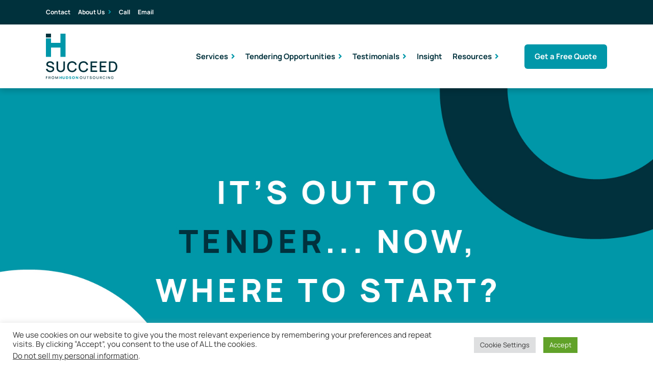

--- FILE ---
content_type: text/html; charset=UTF-8
request_url: https://www.tenderconsultants.co.uk/going-out-to-tender/
body_size: 32518
content:
<!doctype html>
<html lang="en-GB">
<head>
	<meta charset="UTF-8">
	<meta name="viewport" content="width=device-width, initial-scale=1">
	<link rel="profile" href="https://gmpg.org/xfn/11">
    <link rel="icon" type="image/png" sizes="192x192"  href="https://www.tenderconsultants.co.uk/wp-content/themes/tenderconsultants/assets/images/favicon.png">
	            <script async src='https://www.clickcease.com/monitor/stat.js'>
            </script>
        <meta name='robots' content='index, follow, max-image-preview:large, max-snippet:-1, max-video-preview:-1' />
	<style>img:is([sizes="auto" i], [sizes^="auto," i]) { contain-intrinsic-size: 3000px 1500px }</style>
	<script type="text/javascript">function rgmkInitGoogleMaps(){window.rgmkGoogleMapsCallback=true;try{jQuery(document).trigger("rgmkGoogleMapsLoad")}catch(err){}}</script>
<!-- Google Tag Manager for WordPress by gtm4wp.com -->
<script data-cfasync="false" data-pagespeed-no-defer>
	var gtm4wp_datalayer_name = "dataLayer";
	var dataLayer = dataLayer || [];
</script>
<!-- End Google Tag Manager for WordPress by gtm4wp.com -->
	<!-- This site is optimized with the Yoast SEO plugin v26.1.1 - https://yoast.com/wordpress/plugins/seo/ -->
	<title>5 Things to Consider When Going Out to Tender - Tender Consultants</title>
	<meta name="description" content="[last-modified: July 2021] Are you thinking about going out to tender? Here&#039;s 5 things to consider when going out to tender." />
	<link rel="canonical" href="https://www.tenderconsultants.co.uk/going-out-to-tender/" />
	<meta property="og:locale" content="en_GB" />
	<meta property="og:type" content="article" />
	<meta property="og:title" content="5 Things to Consider When Going Out to Tender - Tender Consultants" />
	<meta property="og:description" content="[last-modified: July 2021] Are you thinking about going out to tender? Here&#039;s 5 things to consider when going out to tender." />
	<meta property="og:url" content="https://www.tenderconsultants.co.uk/going-out-to-tender/" />
	<meta property="og:site_name" content="Tender Consultants" />
	<meta property="article:published_time" content="2021-06-16T07:00:44+00:00" />
	<meta property="article:modified_time" content="2021-12-17T09:45:37+00:00" />
	<meta property="og:image" content="https://www.tenderconsultants.co.uk/wp-content/uploads/2021/06/SucceedBlogImages1200x62812.jpg" />
	<meta property="og:image:width" content="1600" />
	<meta property="og:image:height" content="837" />
	<meta property="og:image:type" content="image/jpeg" />
	<meta name="author" content="Georgie Morgan" />
	<meta name="twitter:card" content="summary_large_image" />
	<meta name="twitter:label1" content="Written by" />
	<meta name="twitter:data1" content="Georgie Morgan" />
	<meta name="twitter:label2" content="Estimated reading time" />
	<meta name="twitter:data2" content="8 minutes" />
	<script type="application/ld+json" class="yoast-schema-graph">{"@context":"https://schema.org","@graph":[{"@type":"Article","@id":"https://www.tenderconsultants.co.uk/going-out-to-tender/#article","isPartOf":{"@id":"https://www.tenderconsultants.co.uk/going-out-to-tender/"},"author":{"name":"Georgie Morgan","@id":"https://www.tenderconsultants.co.uk/#/schema/person/33a3d3fb056f5a55bd343674ea49019b"},"headline":"5 Things to Consider When Going Out to Tender","datePublished":"2021-06-16T07:00:44+00:00","dateModified":"2021-12-17T09:45:37+00:00","mainEntityOfPage":{"@id":"https://www.tenderconsultants.co.uk/going-out-to-tender/"},"wordCount":1663,"publisher":{"@id":"https://www.tenderconsultants.co.uk/#organization"},"image":{"@id":"https://www.tenderconsultants.co.uk/going-out-to-tender/#primaryimage"},"thumbnailUrl":"https://www.tenderconsultants.co.uk/wp-content/uploads/2021/06/SucceedBlogImages1200x62812.jpg","keywords":["Bid Support","Bid Writing","Bid Writing Support","bid writing tips","how to win a tender","tender advice","tips for tendering"],"articleSection":["Insight"],"inLanguage":"en-GB"},{"@type":"WebPage","@id":"https://www.tenderconsultants.co.uk/going-out-to-tender/","url":"https://www.tenderconsultants.co.uk/going-out-to-tender/","name":"5 Things to Consider When Going Out to Tender - Tender Consultants","isPartOf":{"@id":"https://www.tenderconsultants.co.uk/#website"},"primaryImageOfPage":{"@id":"https://www.tenderconsultants.co.uk/going-out-to-tender/#primaryimage"},"image":{"@id":"https://www.tenderconsultants.co.uk/going-out-to-tender/#primaryimage"},"thumbnailUrl":"https://www.tenderconsultants.co.uk/wp-content/uploads/2021/06/SucceedBlogImages1200x62812.jpg","datePublished":"2021-06-16T07:00:44+00:00","dateModified":"2021-12-17T09:45:37+00:00","description":"[last-modified: July 2021] Are you thinking about going out to tender? Here's 5 things to consider when going out to tender.","breadcrumb":{"@id":"https://www.tenderconsultants.co.uk/going-out-to-tender/#breadcrumb"},"inLanguage":"en-GB","potentialAction":[{"@type":"ReadAction","target":["https://www.tenderconsultants.co.uk/going-out-to-tender/"]}]},{"@type":"ImageObject","inLanguage":"en-GB","@id":"https://www.tenderconsultants.co.uk/going-out-to-tender/#primaryimage","url":"https://www.tenderconsultants.co.uk/wp-content/uploads/2021/06/SucceedBlogImages1200x62812.jpg","contentUrl":"https://www.tenderconsultants.co.uk/wp-content/uploads/2021/06/SucceedBlogImages1200x62812.jpg","width":1600,"height":837,"caption":"out to tender"},{"@type":"BreadcrumbList","@id":"https://www.tenderconsultants.co.uk/going-out-to-tender/#breadcrumb","itemListElement":[{"@type":"ListItem","position":1,"name":"Home","item":"https://www.tenderconsultants.co.uk/"},{"@type":"ListItem","position":2,"name":"What&#8217;s happening?","item":"https://www.tenderconsultants.co.uk/tender-writing-blogs/"},{"@type":"ListItem","position":3,"name":"5 Things to Consider When Going Out to Tender"}]},{"@type":"WebSite","@id":"https://www.tenderconsultants.co.uk/#website","url":"https://www.tenderconsultants.co.uk/","name":"Tender Consultants","description":"Bid Writing and Tender proposal experts","publisher":{"@id":"https://www.tenderconsultants.co.uk/#organization"},"potentialAction":[{"@type":"SearchAction","target":{"@type":"EntryPoint","urlTemplate":"https://www.tenderconsultants.co.uk/?s={search_term_string}"},"query-input":{"@type":"PropertyValueSpecification","valueRequired":true,"valueName":"search_term_string"}}],"inLanguage":"en-GB"},{"@type":"Organization","@id":"https://www.tenderconsultants.co.uk/#organization","name":"Hudson Succeed","url":"https://www.tenderconsultants.co.uk/","logo":{"@type":"ImageObject","inLanguage":"en-GB","@id":"https://www.tenderconsultants.co.uk/#/schema/logo/image/","url":"https://www.tenderconsultants.co.uk/wp-content/uploads/2014/03/Succeed-Iphoneret.png","contentUrl":"https://www.tenderconsultants.co.uk/wp-content/uploads/2014/03/Succeed-Iphoneret.png","width":114,"height":114,"caption":"Hudson Succeed"},"image":{"@id":"https://www.tenderconsultants.co.uk/#/schema/logo/image/"}},{"@type":"Person","@id":"https://www.tenderconsultants.co.uk/#/schema/person/33a3d3fb056f5a55bd343674ea49019b","name":"Georgie Morgan","image":{"@type":"ImageObject","inLanguage":"en-GB","@id":"https://www.tenderconsultants.co.uk/#/schema/person/image/","url":"https://secure.gravatar.com/avatar/e862a1825145c51d7af158e17b1f4e7a077cf4a3db2ab899abaf2565227cefc8?s=96&d=mm&r=g","contentUrl":"https://secure.gravatar.com/avatar/e862a1825145c51d7af158e17b1f4e7a077cf4a3db2ab899abaf2565227cefc8?s=96&d=mm&r=g","caption":"Georgie Morgan"},"description":"Georgie is our Content Marketing Executive at Hudson. She is a talented and experienced writer. Her previous roles have seen her work on a national and international scale. This includes journalistic contributions for UK publications and editorial writing for magazines in Japan. At Hudson, Georgie works alongside our Marketing Team. Together, they ensure that the insightful content produced can be found by businesses who need the information. Georgie supports both our Succeed and Discover divisions as well as assisting in our global expansion into the US market by producing audience-specific content.","sameAs":["https://www.linkedin.com/in/georgina-morgan"],"url":"https://www.tenderconsultants.co.uk/author/georgie-morgan/"}]}</script>
	<!-- / Yoast SEO plugin. -->


<link rel='dns-prefetch' href='//use.fontawesome.com' />
<link rel="alternate" type="application/rss+xml" title="Tender Consultants &raquo; Feed" href="https://www.tenderconsultants.co.uk/feed/" />
<link rel="alternate" type="application/rss+xml" title="Tender Consultants &raquo; Comments Feed" href="https://www.tenderconsultants.co.uk/comments/feed/" />
<script>
window._wpemojiSettings = {"baseUrl":"https:\/\/s.w.org\/images\/core\/emoji\/16.0.1\/72x72\/","ext":".png","svgUrl":"https:\/\/s.w.org\/images\/core\/emoji\/16.0.1\/svg\/","svgExt":".svg","source":{"concatemoji":"https:\/\/www.tenderconsultants.co.uk\/wp-includes\/js\/wp-emoji-release.min.js?ver=6.8.3"}};
/*! This file is auto-generated */
!function(s,n){var o,i,e;function c(e){try{var t={supportTests:e,timestamp:(new Date).valueOf()};sessionStorage.setItem(o,JSON.stringify(t))}catch(e){}}function p(e,t,n){e.clearRect(0,0,e.canvas.width,e.canvas.height),e.fillText(t,0,0);var t=new Uint32Array(e.getImageData(0,0,e.canvas.width,e.canvas.height).data),a=(e.clearRect(0,0,e.canvas.width,e.canvas.height),e.fillText(n,0,0),new Uint32Array(e.getImageData(0,0,e.canvas.width,e.canvas.height).data));return t.every(function(e,t){return e===a[t]})}function u(e,t){e.clearRect(0,0,e.canvas.width,e.canvas.height),e.fillText(t,0,0);for(var n=e.getImageData(16,16,1,1),a=0;a<n.data.length;a++)if(0!==n.data[a])return!1;return!0}function f(e,t,n,a){switch(t){case"flag":return n(e,"\ud83c\udff3\ufe0f\u200d\u26a7\ufe0f","\ud83c\udff3\ufe0f\u200b\u26a7\ufe0f")?!1:!n(e,"\ud83c\udde8\ud83c\uddf6","\ud83c\udde8\u200b\ud83c\uddf6")&&!n(e,"\ud83c\udff4\udb40\udc67\udb40\udc62\udb40\udc65\udb40\udc6e\udb40\udc67\udb40\udc7f","\ud83c\udff4\u200b\udb40\udc67\u200b\udb40\udc62\u200b\udb40\udc65\u200b\udb40\udc6e\u200b\udb40\udc67\u200b\udb40\udc7f");case"emoji":return!a(e,"\ud83e\udedf")}return!1}function g(e,t,n,a){var r="undefined"!=typeof WorkerGlobalScope&&self instanceof WorkerGlobalScope?new OffscreenCanvas(300,150):s.createElement("canvas"),o=r.getContext("2d",{willReadFrequently:!0}),i=(o.textBaseline="top",o.font="600 32px Arial",{});return e.forEach(function(e){i[e]=t(o,e,n,a)}),i}function t(e){var t=s.createElement("script");t.src=e,t.defer=!0,s.head.appendChild(t)}"undefined"!=typeof Promise&&(o="wpEmojiSettingsSupports",i=["flag","emoji"],n.supports={everything:!0,everythingExceptFlag:!0},e=new Promise(function(e){s.addEventListener("DOMContentLoaded",e,{once:!0})}),new Promise(function(t){var n=function(){try{var e=JSON.parse(sessionStorage.getItem(o));if("object"==typeof e&&"number"==typeof e.timestamp&&(new Date).valueOf()<e.timestamp+604800&&"object"==typeof e.supportTests)return e.supportTests}catch(e){}return null}();if(!n){if("undefined"!=typeof Worker&&"undefined"!=typeof OffscreenCanvas&&"undefined"!=typeof URL&&URL.createObjectURL&&"undefined"!=typeof Blob)try{var e="postMessage("+g.toString()+"("+[JSON.stringify(i),f.toString(),p.toString(),u.toString()].join(",")+"));",a=new Blob([e],{type:"text/javascript"}),r=new Worker(URL.createObjectURL(a),{name:"wpTestEmojiSupports"});return void(r.onmessage=function(e){c(n=e.data),r.terminate(),t(n)})}catch(e){}c(n=g(i,f,p,u))}t(n)}).then(function(e){for(var t in e)n.supports[t]=e[t],n.supports.everything=n.supports.everything&&n.supports[t],"flag"!==t&&(n.supports.everythingExceptFlag=n.supports.everythingExceptFlag&&n.supports[t]);n.supports.everythingExceptFlag=n.supports.everythingExceptFlag&&!n.supports.flag,n.DOMReady=!1,n.readyCallback=function(){n.DOMReady=!0}}).then(function(){return e}).then(function(){var e;n.supports.everything||(n.readyCallback(),(e=n.source||{}).concatemoji?t(e.concatemoji):e.wpemoji&&e.twemoji&&(t(e.twemoji),t(e.wpemoji)))}))}((window,document),window._wpemojiSettings);
</script>
<style id='wp-emoji-styles-inline-css'>

	img.wp-smiley, img.emoji {
		display: inline !important;
		border: none !important;
		box-shadow: none !important;
		height: 1em !important;
		width: 1em !important;
		margin: 0 0.07em !important;
		vertical-align: -0.1em !important;
		background: none !important;
		padding: 0 !important;
	}
</style>
<link rel='stylesheet' id='wp-block-library-css' href='https://www.tenderconsultants.co.uk/wp-includes/css/dist/block-library/style.min.css?ver=6.8.3' media='all' />
<style id='classic-theme-styles-inline-css'>
/*! This file is auto-generated */
.wp-block-button__link{color:#fff;background-color:#32373c;border-radius:9999px;box-shadow:none;text-decoration:none;padding:calc(.667em + 2px) calc(1.333em + 2px);font-size:1.125em}.wp-block-file__button{background:#32373c;color:#fff;text-decoration:none}
</style>
<style id='global-styles-inline-css'>
:root{--wp--preset--aspect-ratio--square: 1;--wp--preset--aspect-ratio--4-3: 4/3;--wp--preset--aspect-ratio--3-4: 3/4;--wp--preset--aspect-ratio--3-2: 3/2;--wp--preset--aspect-ratio--2-3: 2/3;--wp--preset--aspect-ratio--16-9: 16/9;--wp--preset--aspect-ratio--9-16: 9/16;--wp--preset--color--black: #000000;--wp--preset--color--cyan-bluish-gray: #abb8c3;--wp--preset--color--white: #ffffff;--wp--preset--color--pale-pink: #f78da7;--wp--preset--color--vivid-red: #cf2e2e;--wp--preset--color--luminous-vivid-orange: #ff6900;--wp--preset--color--luminous-vivid-amber: #fcb900;--wp--preset--color--light-green-cyan: #7bdcb5;--wp--preset--color--vivid-green-cyan: #00d084;--wp--preset--color--pale-cyan-blue: #8ed1fc;--wp--preset--color--vivid-cyan-blue: #0693e3;--wp--preset--color--vivid-purple: #9b51e0;--wp--preset--gradient--vivid-cyan-blue-to-vivid-purple: linear-gradient(135deg,rgba(6,147,227,1) 0%,rgb(155,81,224) 100%);--wp--preset--gradient--light-green-cyan-to-vivid-green-cyan: linear-gradient(135deg,rgb(122,220,180) 0%,rgb(0,208,130) 100%);--wp--preset--gradient--luminous-vivid-amber-to-luminous-vivid-orange: linear-gradient(135deg,rgba(252,185,0,1) 0%,rgba(255,105,0,1) 100%);--wp--preset--gradient--luminous-vivid-orange-to-vivid-red: linear-gradient(135deg,rgba(255,105,0,1) 0%,rgb(207,46,46) 100%);--wp--preset--gradient--very-light-gray-to-cyan-bluish-gray: linear-gradient(135deg,rgb(238,238,238) 0%,rgb(169,184,195) 100%);--wp--preset--gradient--cool-to-warm-spectrum: linear-gradient(135deg,rgb(74,234,220) 0%,rgb(151,120,209) 20%,rgb(207,42,186) 40%,rgb(238,44,130) 60%,rgb(251,105,98) 80%,rgb(254,248,76) 100%);--wp--preset--gradient--blush-light-purple: linear-gradient(135deg,rgb(255,206,236) 0%,rgb(152,150,240) 100%);--wp--preset--gradient--blush-bordeaux: linear-gradient(135deg,rgb(254,205,165) 0%,rgb(254,45,45) 50%,rgb(107,0,62) 100%);--wp--preset--gradient--luminous-dusk: linear-gradient(135deg,rgb(255,203,112) 0%,rgb(199,81,192) 50%,rgb(65,88,208) 100%);--wp--preset--gradient--pale-ocean: linear-gradient(135deg,rgb(255,245,203) 0%,rgb(182,227,212) 50%,rgb(51,167,181) 100%);--wp--preset--gradient--electric-grass: linear-gradient(135deg,rgb(202,248,128) 0%,rgb(113,206,126) 100%);--wp--preset--gradient--midnight: linear-gradient(135deg,rgb(2,3,129) 0%,rgb(40,116,252) 100%);--wp--preset--font-size--small: 13px;--wp--preset--font-size--medium: 20px;--wp--preset--font-size--large: 36px;--wp--preset--font-size--x-large: 42px;--wp--preset--spacing--20: 0.44rem;--wp--preset--spacing--30: 0.67rem;--wp--preset--spacing--40: 1rem;--wp--preset--spacing--50: 1.5rem;--wp--preset--spacing--60: 2.25rem;--wp--preset--spacing--70: 3.38rem;--wp--preset--spacing--80: 5.06rem;--wp--preset--shadow--natural: 6px 6px 9px rgba(0, 0, 0, 0.2);--wp--preset--shadow--deep: 12px 12px 50px rgba(0, 0, 0, 0.4);--wp--preset--shadow--sharp: 6px 6px 0px rgba(0, 0, 0, 0.2);--wp--preset--shadow--outlined: 6px 6px 0px -3px rgba(255, 255, 255, 1), 6px 6px rgba(0, 0, 0, 1);--wp--preset--shadow--crisp: 6px 6px 0px rgba(0, 0, 0, 1);}:where(.is-layout-flex){gap: 0.5em;}:where(.is-layout-grid){gap: 0.5em;}body .is-layout-flex{display: flex;}.is-layout-flex{flex-wrap: wrap;align-items: center;}.is-layout-flex > :is(*, div){margin: 0;}body .is-layout-grid{display: grid;}.is-layout-grid > :is(*, div){margin: 0;}:where(.wp-block-columns.is-layout-flex){gap: 2em;}:where(.wp-block-columns.is-layout-grid){gap: 2em;}:where(.wp-block-post-template.is-layout-flex){gap: 1.25em;}:where(.wp-block-post-template.is-layout-grid){gap: 1.25em;}.has-black-color{color: var(--wp--preset--color--black) !important;}.has-cyan-bluish-gray-color{color: var(--wp--preset--color--cyan-bluish-gray) !important;}.has-white-color{color: var(--wp--preset--color--white) !important;}.has-pale-pink-color{color: var(--wp--preset--color--pale-pink) !important;}.has-vivid-red-color{color: var(--wp--preset--color--vivid-red) !important;}.has-luminous-vivid-orange-color{color: var(--wp--preset--color--luminous-vivid-orange) !important;}.has-luminous-vivid-amber-color{color: var(--wp--preset--color--luminous-vivid-amber) !important;}.has-light-green-cyan-color{color: var(--wp--preset--color--light-green-cyan) !important;}.has-vivid-green-cyan-color{color: var(--wp--preset--color--vivid-green-cyan) !important;}.has-pale-cyan-blue-color{color: var(--wp--preset--color--pale-cyan-blue) !important;}.has-vivid-cyan-blue-color{color: var(--wp--preset--color--vivid-cyan-blue) !important;}.has-vivid-purple-color{color: var(--wp--preset--color--vivid-purple) !important;}.has-black-background-color{background-color: var(--wp--preset--color--black) !important;}.has-cyan-bluish-gray-background-color{background-color: var(--wp--preset--color--cyan-bluish-gray) !important;}.has-white-background-color{background-color: var(--wp--preset--color--white) !important;}.has-pale-pink-background-color{background-color: var(--wp--preset--color--pale-pink) !important;}.has-vivid-red-background-color{background-color: var(--wp--preset--color--vivid-red) !important;}.has-luminous-vivid-orange-background-color{background-color: var(--wp--preset--color--luminous-vivid-orange) !important;}.has-luminous-vivid-amber-background-color{background-color: var(--wp--preset--color--luminous-vivid-amber) !important;}.has-light-green-cyan-background-color{background-color: var(--wp--preset--color--light-green-cyan) !important;}.has-vivid-green-cyan-background-color{background-color: var(--wp--preset--color--vivid-green-cyan) !important;}.has-pale-cyan-blue-background-color{background-color: var(--wp--preset--color--pale-cyan-blue) !important;}.has-vivid-cyan-blue-background-color{background-color: var(--wp--preset--color--vivid-cyan-blue) !important;}.has-vivid-purple-background-color{background-color: var(--wp--preset--color--vivid-purple) !important;}.has-black-border-color{border-color: var(--wp--preset--color--black) !important;}.has-cyan-bluish-gray-border-color{border-color: var(--wp--preset--color--cyan-bluish-gray) !important;}.has-white-border-color{border-color: var(--wp--preset--color--white) !important;}.has-pale-pink-border-color{border-color: var(--wp--preset--color--pale-pink) !important;}.has-vivid-red-border-color{border-color: var(--wp--preset--color--vivid-red) !important;}.has-luminous-vivid-orange-border-color{border-color: var(--wp--preset--color--luminous-vivid-orange) !important;}.has-luminous-vivid-amber-border-color{border-color: var(--wp--preset--color--luminous-vivid-amber) !important;}.has-light-green-cyan-border-color{border-color: var(--wp--preset--color--light-green-cyan) !important;}.has-vivid-green-cyan-border-color{border-color: var(--wp--preset--color--vivid-green-cyan) !important;}.has-pale-cyan-blue-border-color{border-color: var(--wp--preset--color--pale-cyan-blue) !important;}.has-vivid-cyan-blue-border-color{border-color: var(--wp--preset--color--vivid-cyan-blue) !important;}.has-vivid-purple-border-color{border-color: var(--wp--preset--color--vivid-purple) !important;}.has-vivid-cyan-blue-to-vivid-purple-gradient-background{background: var(--wp--preset--gradient--vivid-cyan-blue-to-vivid-purple) !important;}.has-light-green-cyan-to-vivid-green-cyan-gradient-background{background: var(--wp--preset--gradient--light-green-cyan-to-vivid-green-cyan) !important;}.has-luminous-vivid-amber-to-luminous-vivid-orange-gradient-background{background: var(--wp--preset--gradient--luminous-vivid-amber-to-luminous-vivid-orange) !important;}.has-luminous-vivid-orange-to-vivid-red-gradient-background{background: var(--wp--preset--gradient--luminous-vivid-orange-to-vivid-red) !important;}.has-very-light-gray-to-cyan-bluish-gray-gradient-background{background: var(--wp--preset--gradient--very-light-gray-to-cyan-bluish-gray) !important;}.has-cool-to-warm-spectrum-gradient-background{background: var(--wp--preset--gradient--cool-to-warm-spectrum) !important;}.has-blush-light-purple-gradient-background{background: var(--wp--preset--gradient--blush-light-purple) !important;}.has-blush-bordeaux-gradient-background{background: var(--wp--preset--gradient--blush-bordeaux) !important;}.has-luminous-dusk-gradient-background{background: var(--wp--preset--gradient--luminous-dusk) !important;}.has-pale-ocean-gradient-background{background: var(--wp--preset--gradient--pale-ocean) !important;}.has-electric-grass-gradient-background{background: var(--wp--preset--gradient--electric-grass) !important;}.has-midnight-gradient-background{background: var(--wp--preset--gradient--midnight) !important;}.has-small-font-size{font-size: var(--wp--preset--font-size--small) !important;}.has-medium-font-size{font-size: var(--wp--preset--font-size--medium) !important;}.has-large-font-size{font-size: var(--wp--preset--font-size--large) !important;}.has-x-large-font-size{font-size: var(--wp--preset--font-size--x-large) !important;}
:where(.wp-block-post-template.is-layout-flex){gap: 1.25em;}:where(.wp-block-post-template.is-layout-grid){gap: 1.25em;}
:where(.wp-block-columns.is-layout-flex){gap: 2em;}:where(.wp-block-columns.is-layout-grid){gap: 2em;}
:root :where(.wp-block-pullquote){font-size: 1.5em;line-height: 1.6;}
</style>
<link rel='stylesheet' id='cookie-law-info-css' href='https://www.tenderconsultants.co.uk/wp-content/plugins/cookie-law-info/legacy/public/css/cookie-law-info-public.css?ver=3.3.5' media='all' />
<link rel='stylesheet' id='cookie-law-info-gdpr-css' href='https://www.tenderconsultants.co.uk/wp-content/plugins/cookie-law-info/legacy/public/css/cookie-law-info-gdpr.css?ver=3.3.5' media='all' />
<link rel='stylesheet' id='ez-toc-css' href='https://www.tenderconsultants.co.uk/wp-content/plugins/easy-table-of-contents/assets/css/screen.min.css?ver=2.0.76' media='all' />
<style id='ez-toc-inline-css'>
div#ez-toc-container .ez-toc-title {font-size: 120%;}div#ez-toc-container .ez-toc-title {font-weight: 700;}div#ez-toc-container ul li , div#ez-toc-container ul li a {font-size: 100%;}div#ez-toc-container ul li , div#ez-toc-container ul li a {font-weight: 500;}div#ez-toc-container nav ul ul li {font-size: 90%;}div#ez-toc-container {background: #fff;border: 1px solid #ddd;}div#ez-toc-container p.ez-toc-title , #ez-toc-container .ez_toc_custom_title_icon , #ez-toc-container .ez_toc_custom_toc_icon {color: #409499;}div#ez-toc-container ul.ez-toc-list a {color: #000000;}div#ez-toc-container ul.ez-toc-list a:hover {color: #409499;}div#ez-toc-container ul.ez-toc-list a:visited {color: #dddddd;}
.ez-toc-container-direction {direction: ltr;}.ez-toc-counter ul{counter-reset: item ;}.ez-toc-counter nav ul li a::before {content: counters(item, '.', decimal) '. ';display: inline-block;counter-increment: item;flex-grow: 0;flex-shrink: 0;margin-right: .2em; float: left; }.ez-toc-widget-direction {direction: ltr;}.ez-toc-widget-container ul{counter-reset: item ;}.ez-toc-widget-container nav ul li a::before {content: counters(item, '.', decimal) '. ';display: inline-block;counter-increment: item;flex-grow: 0;flex-shrink: 0;margin-right: .2em; float: left; }
</style>
<link rel='stylesheet' id='tenderconsultants-style-css' href='https://www.tenderconsultants.co.uk/wp-content/themes/tenderconsultants/style.css?ver=7.90.2' media='all' />
<link rel='stylesheet' id='tenderconsultants-fontawesome-css' href='https://use.fontawesome.com/releases/v5.7.2/css/all.css?ver=5.7.2' media='all' />
<link rel='stylesheet' id='tenderconsultants-font-style-css' href='https://www.tenderconsultants.co.uk/wp-content/themes/tenderconsultants/assets/fonts/stylesheet.css?ver=7.90.2' media='all' />
<link rel='stylesheet' id='tenderconsultants-sliderstyle-css' href='https://www.tenderconsultants.co.uk/wp-content/themes/tenderconsultants/assets/css/sliderstyle.css?ver=7.90.2' media='all' />
<link rel='stylesheet' id='hrtnders-custom-css' href='https://www.tenderconsultants.co.uk/wp-content/themes/tenderconsultants/assets/css/style.css?ver=1751386117' media='all' />
<script src="https://www.tenderconsultants.co.uk/wp-includes/js/jquery/jquery.js" id="jquery-js"></script>
<script id="cookie-law-info-js-extra">
var Cli_Data = {"nn_cookie_ids":[],"cookielist":[],"non_necessary_cookies":[],"ccpaEnabled":"1","ccpaRegionBased":"","ccpaBarEnabled":"1","strictlyEnabled":["necessary","obligatoire"],"ccpaType":"ccpa_gdpr","js_blocking":"1","custom_integration":"","triggerDomRefresh":"","secure_cookies":""};
var cli_cookiebar_settings = {"animate_speed_hide":"500","animate_speed_show":"500","background":"#FFF","border":"#b1a6a6c2","border_on":"","button_1_button_colour":"#61a229","button_1_button_hover":"#4e8221","button_1_link_colour":"#fff","button_1_as_button":"1","button_1_new_win":"","button_2_button_colour":"#333","button_2_button_hover":"#292929","button_2_link_colour":"#444","button_2_as_button":"","button_2_hidebar":"","button_3_button_colour":"#dedfe0","button_3_button_hover":"#b2b2b3","button_3_link_colour":"#333333","button_3_as_button":"1","button_3_new_win":"","button_4_button_colour":"#dedfe0","button_4_button_hover":"#b2b2b3","button_4_link_colour":"#333333","button_4_as_button":"1","button_7_button_colour":"#61a229","button_7_button_hover":"#4e8221","button_7_link_colour":"#fff","button_7_as_button":"1","button_7_new_win":"","font_family":"inherit","header_fix":"","notify_animate_hide":"1","notify_animate_show":"","notify_div_id":"#cookie-law-info-bar","notify_position_horizontal":"right","notify_position_vertical":"bottom","scroll_close":"","scroll_close_reload":"","accept_close_reload":"","reject_close_reload":"","showagain_tab":"","showagain_background":"#fff","showagain_border":"#000","showagain_div_id":"#cookie-law-info-again","showagain_x_position":"100px","text":"#333333","show_once_yn":"","show_once":"10000","logging_on":"","as_popup":"","popup_overlay":"1","bar_heading_text":"","cookie_bar_as":"banner","popup_showagain_position":"bottom-right","widget_position":"left"};
var log_object = {"ajax_url":"https:\/\/www.tenderconsultants.co.uk\/wp-admin\/admin-ajax.php"};
</script>
<script src="https://www.tenderconsultants.co.uk/wp-content/plugins/cookie-law-info/legacy/public/js/cookie-law-info-public.js?ver=3.3.5" id="cookie-law-info-js"></script>
<script id="cookie-law-info-ccpa-js-extra">
var ccpa_data = {"opt_out_prompt":"Do you really wish to opt out?","opt_out_confirm":"Confirm","opt_out_cancel":"Cancel"};
</script>
<script src="https://www.tenderconsultants.co.uk/wp-content/plugins/cookie-law-info/legacy/admin/modules/ccpa/assets/js/cookie-law-info-ccpa.js?ver=3.3.5" id="cookie-law-info-ccpa-js"></script>
<script id="uet-tag-script-js-extra">
var uet_tag_data = {"uet_tag_id":"13018817","enableAutoSpaTracking":"false"};
</script>
<script src="https://www.tenderconsultants.co.uk/wp-content/plugins/microsoft-advertising-universal-event-tracking-uet/js/uet-tag.js?ver=1.0.0" id="uet-tag-script-js"></script>
<link rel="https://api.w.org/" href="https://www.tenderconsultants.co.uk/wp-json/" /><link rel="alternate" title="JSON" type="application/json" href="https://www.tenderconsultants.co.uk/wp-json/wp/v2/posts/19014" /><link rel="EditURI" type="application/rsd+xml" title="RSD" href="https://www.tenderconsultants.co.uk/xmlrpc.php?rsd" />
<link rel='shortlink' href='https://www.tenderconsultants.co.uk/?p=19014' />
<link rel="alternate" title="oEmbed (JSON)" type="application/json+oembed" href="https://www.tenderconsultants.co.uk/wp-json/oembed/1.0/embed?url=https%3A%2F%2Fwww.tenderconsultants.co.uk%2Fgoing-out-to-tender%2F" />
<link rel="alternate" title="oEmbed (XML)" type="text/xml+oembed" href="https://www.tenderconsultants.co.uk/wp-json/oembed/1.0/embed?url=https%3A%2F%2Fwww.tenderconsultants.co.uk%2Fgoing-out-to-tender%2F&#038;format=xml" />

<!-- Google Tag Manager for WordPress by gtm4wp.com -->
<!-- GTM Container placement set to footer -->
<script data-cfasync="false" data-pagespeed-no-defer>
	var dataLayer_content = {"pagePostType":"post","pagePostType2":"single-post","pageCategory":["tender-writing-consultants-blog"],"pageAttributes":["bid-support","bid-writing","bid-writing-support","bid-writing-tips","how-to-win-a-tender","tender-advice","tips-for-tendering"],"pagePostAuthor":"Georgie Morgan"};
	dataLayer.push( dataLayer_content );
</script>
<script data-cfasync="false" data-pagespeed-no-defer>
(function(w,d,s,l,i){w[l]=w[l]||[];w[l].push({'gtm.start':
new Date().getTime(),event:'gtm.js'});var f=d.getElementsByTagName(s)[0],
j=d.createElement(s),dl=l!='dataLayer'?'&l='+l:'';j.async=true;j.src=
'//www.googletagmanager.com/gtm.js?id='+i+dl;f.parentNode.insertBefore(j,f);
})(window,document,'script','dataLayer','GTM-TBQ6DF5');
</script>
<!-- End Google Tag Manager for WordPress by gtm4wp.com --><link rel="icon" href="https://www.tenderconsultants.co.uk/wp-content/uploads/2023/11/hudson-favicon-150x150.png" sizes="32x32" />
<link rel="icon" href="https://www.tenderconsultants.co.uk/wp-content/uploads/2023/11/hudson-favicon.png" sizes="192x192" />
<link rel="apple-touch-icon" href="https://www.tenderconsultants.co.uk/wp-content/uploads/2023/11/hudson-favicon.png" />
<meta name="msapplication-TileImage" content="https://www.tenderconsultants.co.uk/wp-content/uploads/2023/11/hudson-favicon.png" />
		<style id="wp-custom-css">
			/*contact form */
input#wpforms-16219-field_0, input#wpforms-16219-field_15, input#wpforms-16219-field_6, input#wpforms-16219-field_1, input#wpforms-16219-field_9, input#wpforms-16219-field_10, input#wpforms-16219-field_3, input#wpforms-16219-field_11{width:100%;height:56px;border-radius:8px;background-color:#fff;font-size:0.9rem;color:#00313C;font-weight:600;padding:15px;padding-left:35px;border:none;}
input#wpforms-16219-field_0:focus,input#wpforms-16219-field_15:focus,input#wpforms-16219-field_6:focus,input#wpforms-16219-field_1:focus,input#wpforms-16219-field_9:focus,input#wpforms-16219-field_10:focus,input#wpforms-16219-field_3:focus,input#wpforms-16219-field_11:focus,textarea#wpforms-16219-field_2:focus{background:#ededed;}
input#wpforms-16219-field_6, input#wpforms-16219-field_10{padding-left:45px;}
div#wpforms-16219-field_11-container{display:none;}
div#wpforms-16219-field_6-container, div#wpforms-16219-field_1-container, div#wpforms-16219-field_9-container, div#wpforms-16219-field_10-container, div#wpforms-16219-field_11-container{position:relative!important;top:-330px!important;}
textarea#wpforms-16219-field_2{position:relative;z-index:1;border-radius:8px;border:none;height:380px; resize: none;}
div#wpforms-16219-field_3-container{position:relative;top:-530px;}
div#wpforms-16219-field_3-container.wpforms-has-error{top:-575px;}
#wpforms-form-16219 .wpforms-submit-container{text-align:center;bottom:450px;border-top:2px solid rgba(168,178,186,0.25);}
button#wpforms-submit-16219{border-radius:8px;width:160px;height:48px;color:#fff;background:#0097A9;margin-top:15px;padding:0;font-weight:700; border:0;}
input#wpforms-16219-field_3_1,input#wpforms-16219-field_3_3, input#wpforms-16219-field_3_4,input#wpforms-16219-field_3_5,input#wpforms-16219-field_3_6,input#wpforms-16219-field_3_7{-webkit-appearance:none;width:32px;height:32px;border-radius:50%;outline:none;background:#fff; position:relative;top:10px;border:none;
}
button#wpforms-submit-16219:hover{ background-color:#00313C;}

div.wpforms-container-full .wpforms-form ul li{margin-bottom:0.5em !important;}
#wpforms-form-16219 div.wpforms-container-full .wpforms-form .wpforms-field-label-inline{display:inline;vertical-align:middle;font-size:16px;font-weight:400;line-height:1.3;position:relative;top:-10px;left:10px;}
div.wpforms-container-full .wpforms-form .wpforms-field-label{font-weight:600!important;font-size:16px;margin:0 0 6px!important;}
div.wpforms-container div.wpforms-uploader{background:#fff!important;padding:6px 15px!important;border-radius:6px!important;}
div.wpforms-container div.wpforms-uploader .dz-message{justify-content:space-between;flex-direction:row!important;width: 100%!important;}
div.wpforms-container div.wpforms-uploader .dz-message svg{order:2;opacity:1!important;fill:#0097A9!important;}
div.wpforms-container div.wpforms-uploader .dz-message .modern-title{order:1;}
#wpforms-form-16219 input[type="radio"]:before{content:"";display:block;width:18px;height:18px;margin:7px auto;border-radius:50%;}
#wpforms-form-16219 input[type="radio"]:checked::before{background:#0097A9;}
#wpforms-form-16219 div.wpforms-container-full .wpforms-form textarea.wpforms-field-large{height:394px;}
div.wpforms-container-full .wpforms-form .wpforms-field-label-inline{display:inline;vertical-align:baseline;font-size:16px;font-weight:400;line-height:1.3;color:#00313C;}
#wpforms-16219-field_0::before{content:"";display:block;background:#0097A9;height:15px;width:2px;position:absolute;left:24px;top:21px;z-index:1;}
.contact-section3{width:100%;background:#F5F5F5;max-height:900px;}


/* Tender Writing Quotation form*/
.tender-form div.wpforms-container-full .wpforms-form .wpforms-field-text::before, .tender-form div.wpforms-container-full .wpforms-form .wpforms-field-email::before, .tender-form div.wpforms-container-full .wpforms-form .wpforms-field-textarea::before{content:"";display:block;background:#0097A9;height:15px;width:2px;position:absolute;left:24px;top:54px;z-index:1;}
.tender-form div.wpforms-container-full .wpforms-form .wpforms-field-large{width:100%;height:56px;border-radius:8px;background-color:#fff;font-size:0.9rem;color:#00313C;font-weight:600;padding:15px;padding-left:45px;border:0!important;}
.tender-form div.wpforms-container-full .wpforms-form .wpforms-field-large::-webkit-input-placeholder{color:#00313C;}
.tender-form div.wpforms-container-full .wpforms-form .wpforms-field-large::placeholder{color:#00313C;}
.tender-form div.wpforms-container-full .wpforms-form .wpforms-field-large:focus{background-color:#ededed;}
.tender-form div.wpforms-container-full .wpforms-form textarea.wpforms-field-large{resize:none;height:160px;padding-top:18px;}
.tender-form div.wpforms-container-full .wpforms-form .wpforms-field-select .wpforms-field-large{padding-left:15px!important;}
.tender-form div.wpforms-container-full .wpforms-form .wpforms-field-select::before{content:">";position:absolute;z-index:2;right:0;top:36px;margin-right:5px;height:0;width:0;pointer-events:none;transform:rotate(90deg);font-size:24px;color:#000;}
.tender-form div.wpforms-container-full .wpforms-form button[type=submit]{border-radius:8px;width:200px;height:56px;color:#fff;background:#00313C!important;font-weight:700;border:0!important;}
.tender-form div.wpforms-container-full .wpforms-form button[type=submit]:hover{background:#164756!important;color:#fff;border:0!important;}

/* Blog Detail form*/
.insightform div.wpforms-container-full .wpforms-form .wpforms-field-text::before, .insightform div.wpforms-container-full .wpforms-form .wpforms-field-email::before{content:"";display:block;background:#0097A9;height:15px;width:2px;position:absolute;left:24px;top:54px;z-index:1;}
.insightform div.wpforms-container-full .wpforms-form .wpforms-field-large{width:100%;height:56px;border-radius:8px;background-color:#E9EFF1;font-size:0.9rem;color:#00313C;font-weight:600;padding:15px;padding-left:45px;border:0!important;}
.insightform div.wpforms-container-full .wpforms-form .wpforms-field-large::-webkit-input-placeholder{color:#00313C;}
.insightform div.wpforms-container-full .wpforms-form .wpforms-field-large::placeholder{color:#00313C;}
.insightform div.wpforms-container-full .wpforms-form .wpforms-field-large:focus{background-color:#ededed;}

.insightform div.wpforms-container-full .wpforms-form button[type=submit]{border-radius:8px;width:200px;height:56px;color:#fff;background:#0097A9!important;font-weight:700;border:0!important;}
.insightform div.wpforms-container-full .wpforms-form button[type=submit]:hover{background:#164756!important;color:#fff;border:0!important;}


.tender-form hr{background:none;border:0;border-top:2px solid rgba(168,178,186,0.25);margin:30px 0 0;width:100%;}




/* Footer Request Callback Form*/
div.wpforms-field{position:relative!important;}
.footerform div.wpforms-container-full .wpforms-form .wpforms-field-text::before, .footerform div.wpforms-container-full .wpforms-form .wpforms-field-email::before, .footerform div.wpforms-container-full .wpforms-form .wpforms-field-textarea::before{content:"";display:block;background:#0097A9;height:15px;width:2px;position:absolute;left:24px;top:30px;z-index:1;}
.footerform div.wpforms-container-full .wpforms-form .wpforms-field-large{width:100%;height:56px;border-radius:8px;background-color:#fff;font-size:0.9rem;color:#00313C;font-weight:600;padding:15px;padding-left:45px;border:0!important;}
.footerform div.wpforms-container-full .wpforms-form .wpforms-field-large::-webkit-input-placeholder{color:#00313C;}
.footerform div.wpforms-container-full .wpforms-form .wpforms-field-large::placeholder{color:#00313C;}
.footerform div.wpforms-container-full .wpforms-form .wpforms-field-large:focus{background-color:#ededed;}
.footerform div.wpforms-container-full .wpforms-form textarea.wpforms-field-large{resize:none;height:160px;padding-top:18px;}
.footerform div.wpforms-container-full .wpforms-form .wpforms-field-select .wpforms-field-large{padding-left:15px!important;}
.footerform div.wpforms-container-full .wpforms-form .wpforms-field-select::before{content:">";position:absolute;z-index:2;right:0;top:36px;margin-right:5px;height:0;width:0;pointer-events:none;transform:rotate(90deg);font-size:24px;color:#000;}
.footerform div.wpforms-container-full .wpforms-form button[type=submit]{border-radius:8px;width:200px;height:56px;color:#fff;background:#00313C!important;font-weight:700;border:0!important;}
.footerform div.wpforms-container-full .wpforms-form button[type=submit]:hover{background:#164756!important;color:#fff;border:0!important;}
body .iti .iti__country, div.wpforms-container .wpforms-form .iti .iti__country, div.wpforms-container-full .wpforms-form .iti .iti__country, #wpforms-conversational-form-page .iti .iti__country{color:#000!important;}



/*tender Opportunities Form*/
.freetrial-form div.wpforms-container-full .wpforms-field:not(.wpforms-field-select-style-modern) .wpforms-field-large{width:100%;height:56px;border-radius:8px;background-color:#fff;font-size:0.9rem;color:var(--tender-opportunities);font-weight:600;padding:15px;padding-left:35px;border:none;}

.freetrial-form label.wpforms-field-label{color:var(--tender-opportunities);}

.freetrial-form div.wpforms-container-full .wpforms-field .wpforms-field-large:focus{background:#ededed;}
.freetrial-form div.wpforms-container-full .wpforms-form .wpforms-field-large::-webkit-input-placeholder{color:var(--tender-opportunities);}
.freetrial-form div.wpforms-container-full .wpforms-form .wpforms-field-large::placeholder{color:var(--tender-opportunities);}

.freetrial-form div.wpforms-container-full .wpforms-field .wpforms-timepicker{padding-left:15px!important;margin-top:25px;}

.freetrial-form div.wpforms-container-full .wpforms-field-select-style-classic .wpforms-field-large{padding-left:15px!important;}
.freetrial-form div.wpforms-container-full .wpforms-field-phone .wpforms-field-large{padding-left:50px!important;}

body div.wpforms-container-full .wpforms-form .choices .choices__list--single {font-size: 0.9rem;font-weight: 600;}


div.wpforms-container-full .wpforms-form .choices .choices__list--single{font-size:1em;line-height:normal;padding-left:15px;}
div.wpforms-container-full .wpforms-field.wpforms-field-select-style-classic select#wpforms-20170-field_11{width:100%;height:56px;padding-left:15px;border-radius:8px;border:none;font-weight:600;color:var(--tender-opportunities);}
.choices__item.choices__placeholder.choices__item--selectable{border:none;}
div.wpforms-container-full .wpforms-form .choices .choices__inner{border:none;border-radius:8px;height:56px;width:100%;color:var(--tender-opportunities);font-weight:700;}
div.wpforms-container .wpforms-form .choices__placeholder{opacity:1;margin-top:8px;}

.freetrial-form div.wpforms-container-full .wpforms-form .wpforms-field-radio input[type="radio"]{-webkit-appearance:none;width:28px; min-width:28px;height:28px;border-radius:50%;outline:none;background:#fff;position:relative;top:0;border:none;}
.freetrial-form div.wpforms-container-full .wpforms-form .wpforms-field-radio input[type="radio"]:before{content:"";display:block;width:16px;height:16px;margin:6px auto;border-radius:50%;}
.freetrial-form div.wpforms-container-full .wpforms-form .wpforms-field-radio input[type="radio"]:checked::before{background:var(--tender-opportunities);}



.freetrial-form button#wpforms-submit-20170{border-radius:8px;width:160px;height:48px;color:#fff;background:var(--tender-opportunities);margin-top:40px;padding:0;font-weight:700; border:0!important;}
.freetrial-form div.wpforms-container-full .wpforms-form .wpforms-submit-container{text-align:center;}
.freetrial-form div.wpforms-container-full .wpforms-form .wpforms-field{padding:15px 0;}


.freetrial-form div.wpforms-container-full .wpforms-form .wpforms-one-third{ width:31%;}
.freetrial-form  div.wpforms-container-full .wpforms-form .wpforms-one-third{ margin-left:2%;}
.freetrial-form div.wpforms-container-full .wpforms-form .wpforms-field-radio ul{ display:flex; padding-top:12px!important; flex-wrap:wrap;}
.freetrial-form .wpforms-field-radio ul li{ display:flex!important; align-items:center;}
.freetrial-form .wpforms-field-radio ul li label{ font-size:13px!important; font-weight:500!important;}

div.wpforms-container-full .wpforms-form .wpforms-list-inline ul li:last-child{ margin-right:0!important;}

hr{background:none;border:0;border-top:2px solid rgba(168,178,186,0.25)!important;margin:30px 0 0;width:100%;}



.freetrial-form #wpforms-20170-field_1-container::before, .freetrial-form #wpforms-20170-field_2-container::before, .freetrial-form #wpforms-20170-field_4-container::before, .freetrial-form #wpforms-20170-field_7-container::before, .freetrial-form #wpforms-20170-field_10-container::before{content:"";display:block;background:var(--tender-opportunities);height:15px;width:2px;position:absolute;left:24px;top:60px;z-index:1;}
.freetrial-form #wpforms-20170-field_10-container::before{ top:78px;}


/* Discover Elite Form*/
#wpforms-form-20169 input[type="radio"]:checked::before{background:var(--discover-elite);}
.page-id-19132 .freetrial-form label.wpforms-field-label{color:var(--discover-elite);}


.freetrial-form div.wpforms-container-full .wpforms-field textarea.wpforms-field-large{ min-height:200px; resize:none;}

.page-id-19132 .freetrial-form button#wpforms-submit-20169{border-radius:8px;width:160px;height:48px;color:#fff;background:var(--discover-elite);margin-top:40px;padding:0;font-weight:700; border:0;}
.page-id-19132 .freetrial-form button#wpforms-submit-20169:hover{ background:#00313C;}

.page-id-19132 .freetrial-form div.wpforms-container-full .wpforms-field .wpforms-field-large{color:var(--discover-elite)!important;}
.page-id-19132 .freetrial-form div.wpforms-container-full .wpforms-form .wpforms-field-large::-webkit-input-placeholder{color:var(--discover-elite);}
.page-id-19132 .freetrial-form div.wpforms-container-full .wpforms-form .wpforms-field-large::placeholder{color:var(--discover-elite);}

.freetrial-form #wpforms-20169-field_1-container::before, .freetrial-form #wpforms-20169-field_2-container::before, .freetrial-form #wpforms-20169-field_15-container::before, .freetrial-form #wpforms-20169-field_5-container::before, .freetrial-form #wpforms-20169-field_6-container::before, .freetrial-form #wpforms-20169-field_7-container::before, .freetrial-form #wpforms-20169-field_8-container::before{content:"";display:block;background:var(--discover-elite);height:15px;width:2px;position:absolute;left:24px;top:60px;z-index:1;}





@media(max-width:1600px){
div.wpforms-container-full .wpforms-form .wpforms-field-label{ font-size:14px!important	}
div.wpforms-container div.wpforms-uploader .dz-message .modern-title{font-size:14px!important}
div.wpforms-container div.wpforms-uploader .dz-message svg{ width:32px!important;}
}

@media(max-width:979px){
.freetrial-form div.wpforms-container-full .wpforms-form .wpforms-one-third {width: 100%!important;}
.freetrial-form div.wpforms-container-full .wpforms-form .wpforms-one-third {margin-left:0!important;}
div.wpforms-container-full .wpforms-form .wpforms-field-label {font-size: 13px !important;}
div.wpforms-container-full .wpforms-form .wpforms-one-third, div.wpforms-container-full .wpforms-form .wpforms-two-sixths {width:100%!important;margin:0!important;}
textarea#wpforms-16219-field_2 {height: 140px;}
div#wpforms-16219-field_3-container {position: static;top:auto;}


.contact-section3{ max-height:initial!important;}
.message-form #wpforms-form-16219 .wpforms-submit-container{ bottom:initial; margin-top: 30px; }

.message-form .wpforms-field-container{ display:flex; flex-direction:column;}
.message-form .wpforms-field-container .wpforms-field, div#wpforms-16219-field_6-container, div#wpforms-16219-field_1-container, div#wpforms-16219-field_9-container, div#wpforms-16219-field_10-container, div#wpforms-16219-field_11-container{ position:static!important}
.message-form #wpforms-16219-field_16-container{ order:1;}
.message-form #wpforms-16219-field_0-container{ order:2;}
.message-form #wpforms-16219-field_15-container{ order:3;}
.message-form #wpforms-16219-field_6-container{ order:4;}
.message-form #wpforms-16219-field_1-container{ order:5;}
.message-form #wpforms-16219-field_10-container{ order:6;}
.message-form #wpforms-16219-field_3-container{ order:7;}
.message-form #wpforms-16219-field_2-container{ order:8;}
.message-form div.wpforms-container-full .wpforms-form input[type="radio"] {width: 28px!important;height: 28px!important;}
.message-form div.wpforms-container-full .wpforms-form .wpforms-field-label-inline{ font-size:14px!important;}
.message-form #wpforms-form-16219 input[type="radio"]::before {width: 16px;height: 16px;margin: 6px auto;}
.collapsible-content .content-inner{padding: 0px 18px 18px 18px;}	
}
body.single-post .video-wrapper{ margin-bottom:20px;}
body.single-post .video-wrapper iframe{ margin-bottom:20px}
.trow-3 h2{margin-top:35px;}

/*******/
/**abhishek***/
.insights-template {padding-top:50px;}
.insights-template .logo-pdf {margin-bottom:0px;}

/**abhishek***/
.tender-tags li a {font-size: 11px !important;}
.page-template-tpl-home-new h1 {font-size: 38px;line-height: 46px;}
.page-template-tpl-home-new .home-section2 .work-counter strong {font-size:46px !important;}
.page-template-tpl-home-new .home-section2 .work-counter strong,
.page-template-tpl-home-new .home-section2 .work-counter h2 {font-size:28px;line-height:34px;}
.page-template-tpl-home-new .home-section4 h2 {font-size:28px;line-height:32px;}


@media(max-width:1480px) {
.page-template-tpl-home-new .home-section4 h2 {font-size:20px;line-height:26px;}
}


@media(max-width:480px) {
.pagebanner .breadcrumb {display:none;}
.pagebanner .hero_content {padding-top:10%;}
.insights-template .instemplate table {width:100%;}
.home-section2 .btn {display:none;}
.business-slider .col50 h2 {color:#fff;}
}

		</style>
			
	<!-- Google Tag Manager -->
<!-- 	<script>(function(w,d,s,l,i){w[l]=w[l]||[];w[l].push({'gtm.start':
	new Date().getTime(),event:'gtm.js'});var f=d.getElementsByTagName(s)[0],
	j=d.createElement(s),dl=l!='dataLayer'?'&l='+l:'';j.async=true;j.src=
	'https://www.googletagmanager.com/gtm.js?id='+i+dl;f.parentNode.insertBefore(j,f);
	})(window,document,'script','dataLayer','GTM-TBQ6DF5');</script> -->
	<!-- End Google Tag Manager -->
	<elevenlabs-convai agent-id="9pHxjOj1fWKB3APgIEpM"></elevenlabs-convai><script src="https://unpkg.com/@elevenlabs/convai-widget-embed" async type="text/javascript"></script>
</head>
<body class="wp-singular post-template-default single single-post postid-19014 single-format-standard wp-custom-logo wp-theme-tenderconsultants">
	
	<!-- Google Tag Manager (noscript) -->
<noscript><iframe src="https://www.googletagmanager.com/ns.html?id=GTM-TBQ6DF5"
height="0" width="0" style="display:none;visibility:hidden"></iframe></noscript>
<!-- End Google Tag Manager (noscript) -->
	
            <noscript>
                <a href="https://www.clickcease.com" rel="nofollow"><img src="https://monitor.clickcease.com/stats/stats.aspx" alt="Clickcease" /></a>
            </noscript>
        	

	

<header class="header">
  <div class="header_top">
    <div class="container">
      <div class="menu-top-menu-container"><ul id="menu-top-menu" class="menu"><li id="menu-item-20291" class="menu-item menu-item-type-post_type menu-item-object-page menu-item-20291"><a href="https://www.tenderconsultants.co.uk/contact-bid-writers/">Contact</a></li>
<li id="menu-item-20290" class="menu-item-has-children menu-item menu-item-type-post_type menu-item-object-page menu-item-has-children menu-item-20290"><a href="https://www.tenderconsultants.co.uk/tender-writers-2/">About Us</a>
<ul class="sub-menu">
	<li id="menu-item-20292" class="menu-item menu-item-type-post_type menu-item-object-page menu-item-20292"><a href="https://www.tenderconsultants.co.uk/tender-writers-2/meet-our-team-of-bid-writers/">Meet the team</a></li>
	<li id="menu-item-20293" class="menu-item menu-item-type-post_type menu-item-object-page menu-item-20293"><a href="https://www.tenderconsultants.co.uk/bid-writing-process-faq/">FAQs</a></li>
	<li id="menu-item-20294" class="menu-item menu-item-type-custom menu-item-object-custom menu-item-20294"><a href="https://www.tenderconsultants.co.uk/bid-writer-north-east-hudson-open-durham-office/">UK Office</a></li>
	<li id="menu-item-20295" class="menu-item menu-item-type-custom menu-item-object-custom menu-item-20295"><a href="https://www.tenderconsultants.co.uk/opening-our-us-head-office/">US Office</a></li>
	<li id="menu-item-20296" class="menu-item menu-item-type-custom menu-item-object-custom menu-item-20296"><a href="https://www.tenderconsultants.co.uk/bid-writer-in-manchester-office/">Manchester Office</a></li>
	<li id="menu-item-20297" class="menu-item menu-item-type-custom menu-item-object-custom menu-item-20297"><a href="https://www.tenderconsultants.co.uk/bid-writers-london/">London Office</a></li>
	<li id="menu-item-20298" class="menu-item menu-item-type-custom menu-item-object-custom menu-item-20298"><a target="_blank" href="https://www.hudsonoutsourcing.com/vacancies/">Careers</a></li>
</ul>
</li>
<li id="menu-item-20299" class="menu-item menu-item-type-custom menu-item-object-custom menu-item-20299"><a href="tel:02030512217">Call</a></li>
<li id="menu-item-20300" class="menu-item menu-item-type-custom menu-item-object-custom menu-item-20300"><a href="mailto:hi@tenderconsultants.co.uk">Email</a></li>
</ul></div>    </div>
  </div>
  <div class="header_main">
    <div class="container">
      <div class="logo">
        <a href="https://www.tenderconsultants.co.uk">
          <img class="desktop" src="https://www.tenderconsultants.co.uk/wp-content/themes/tenderconsultants/assets/images/header-logo.svg" alt="" /> 
          <img class="mobile" src="https://www.tenderconsultants.co.uk/wp-content/themes/tenderconsultants/assets/images/header-mobile-logo.svg" alt="" />
        </a>
      </div>
      <div class="nav_right">        
        <div class="navigation"><ul id="menu-primary" class="menu"><li id="menu-item-13352" class="menu-item menu-item-type-post_type menu-item-object-page menu-item-has-children"><a href="https://www.tenderconsultants.co.uk/services-online-tendering-system/">Services<span class="menu-description"></span></a>
<ul class="sub-menu">
	<li id="menu-item-15513" class="menu-item menu-item-type-post_type menu-item-object-page"><a href="https://www.tenderconsultants.co.uk/services-tender-writing-companies/">Bid Writing<span class="menu-description">Ad-hoc bid writing</span></a></li>
	<li id="menu-item-15510" class="menu-item menu-item-type-post_type menu-item-object-page"><a href="https://www.tenderconsultants.co.uk/tender-bid-services-tender-mentor-2/">Bid Mentor<span class="menu-description">Your second pair of eyes</span></a></li>
	<li id="menu-item-23036" class="menu-item menu-item-type-post_type menu-item-object-page"><a href="https://www.tenderconsultants.co.uk/services-application-support/">Healthcare Support<span class="menu-description"></span></a></li>
</ul>
</li>
<li id="menu-item-15514" class="menu-item menu-item-type-post_type menu-item-object-page menu-item-has-children"><a href="https://www.tenderconsultants.co.uk/discover-tendering-opportunities/">Tendering Opportunities<span class="menu-description"></span></a>
<ul class="sub-menu">
	<li id="menu-item-22759" class="menu-item menu-item-type-custom menu-item-object-custom"><a href="http://www.askabidwriter.com">askabidwriter.com<span class="menu-description"></span></a></li>
</ul>
</li>
<li id="menu-item-16401" class="menu-item menu-item-type-post_type menu-item-object-page menu-item-has-children"><a href="https://www.tenderconsultants.co.uk/tender-writing-testimonials/">Testimonials<span class="menu-description"></span></a>
<ul class="sub-menu">
	<li id="menu-item-22977" class="menu-item menu-item-type-post_type menu-item-object-page"><a href="https://www.tenderconsultants.co.uk/tender-writing-testimonials/construction/">Construction Testimonials<span class="menu-description"></span></a></li>
	<li id="menu-item-22978" class="menu-item menu-item-type-post_type menu-item-object-page"><a href="https://www.tenderconsultants.co.uk/tender-writing-testimonials/consultancy/">Consultancy Testimonials<span class="menu-description"></span></a></li>
	<li id="menu-item-22979" class="menu-item menu-item-type-post_type menu-item-object-page"><a href="https://www.tenderconsultants.co.uk/tender-writing-testimonials/creative/">Creative Testimonials<span class="menu-description"></span></a></li>
	<li id="menu-item-22980" class="menu-item menu-item-type-post_type menu-item-object-page"><a href="https://www.tenderconsultants.co.uk/tender-writing-testimonials/education/">Education Testimonials<span class="menu-description"></span></a></li>
	<li id="menu-item-22981" class="menu-item menu-item-type-post_type menu-item-object-page"><a href="https://www.tenderconsultants.co.uk/tender-writing-testimonials/environmental/">Environmental Testimonials<span class="menu-description"></span></a></li>
	<li id="menu-item-22982" class="menu-item menu-item-type-post_type menu-item-object-page"><a href="https://www.tenderconsultants.co.uk/tender-writing-testimonials/facilities/">Facilities Testimonials<span class="menu-description"></span></a></li>
	<li id="menu-item-22983" class="menu-item menu-item-type-post_type menu-item-object-page"><a href="https://www.tenderconsultants.co.uk/tender-writing-testimonials/healthcare/">Healthcare Testimonials<span class="menu-description"></span></a></li>
	<li id="menu-item-22984" class="menu-item menu-item-type-post_type menu-item-object-page"><a href="https://www.tenderconsultants.co.uk/tender-writing-testimonials/hospitality/">Hospitality Testimonials<span class="menu-description"></span></a></li>
	<li id="menu-item-22985" class="menu-item menu-item-type-post_type menu-item-object-page"><a href="https://www.tenderconsultants.co.uk/tender-writing-testimonials/recruitment/">Recruitment Testimonials<span class="menu-description"></span></a></li>
	<li id="menu-item-22986" class="menu-item menu-item-type-post_type menu-item-object-page"><a href="https://www.tenderconsultants.co.uk/tender-writing-testimonials/research/">Research Testimonials<span class="menu-description"></span></a></li>
	<li id="menu-item-22987" class="menu-item menu-item-type-post_type menu-item-object-page"><a href="https://www.tenderconsultants.co.uk/tender-writing-testimonials/technology/">Technology Testimonials<span class="menu-description"></span></a></li>
	<li id="menu-item-22988" class="menu-item menu-item-type-post_type menu-item-object-page"><a href="https://www.tenderconsultants.co.uk/tender-writing-testimonials/transport/">Transport Testimonials<span class="menu-description"></span></a></li>
</ul>
</li>
<li id="menu-item-14535" class="menu-item menu-item-type-taxonomy menu-item-object-category current-post-ancestor current-menu-parent current-post-parent"><a href="https://www.tenderconsultants.co.uk/category/tender-writing-consultants-blog/">Insight<span class="menu-description"></span></a></li>
<li id="menu-item-16683" class="menu-item menu-item-type-post_type menu-item-object-page menu-item-has-children"><a href="https://www.tenderconsultants.co.uk/bid-writing-resources/">Resources<span class="menu-description"></span></a>
<ul class="sub-menu">
	<li id="menu-item-16686" class="menu-item menu-item-type-post_type menu-item-object-post"><a href="https://www.tenderconsultants.co.uk/writing-winning-bids/">Bid Writing Resources<span class="menu-description"></span></a></li>
	<li id="menu-item-16687" class="menu-item menu-item-type-post_type menu-item-object-post"><a href="https://www.tenderconsultants.co.uk/tender-management-service/">Bid Management Resources<span class="menu-description"></span></a></li>
	<li id="menu-item-17131" class="menu-item menu-item-type-post_type menu-item-object-page"><a href="https://www.tenderconsultants.co.uk/bid-management-guide-by-sector/">Bid Management Guides<span class="menu-description"></span></a></li>
	<li id="menu-item-19036" class="menu-item menu-item-type-post_type menu-item-object-post"><a href="https://www.tenderconsultants.co.uk/tendering-process/">Tendering Process Guide<span class="menu-description"></span></a></li>
	<li id="menu-item-16688" class="menu-item menu-item-type-post_type menu-item-object-post"><a href="https://www.tenderconsultants.co.uk/pqq-tender-writing/">PQQ Tender Writing Resources<span class="menu-description"></span></a></li>
	<li id="menu-item-16957" class="menu-item menu-item-type-post_type menu-item-object-post"><a href="https://www.tenderconsultants.co.uk/rfp-writer/">RFP Response Guide<span class="menu-description"></span></a></li>
	<li id="menu-item-19460" class="menu-item menu-item-type-post_type menu-item-object-post"><a href="https://www.tenderconsultants.co.uk/social-value-and-tendering/">Social Value Guide<span class="menu-description"></span></a></li>
	<li id="menu-item-15508" class="menu-item menu-item-type-post_type menu-item-object-page"><a href="https://www.tenderconsultants.co.uk/win-a-tender-free-tender-bid-writing-training/">Bid Training<span class="menu-description"></span></a></li>
	<li id="menu-item-19048" class="menu-item menu-item-type-post_type menu-item-object-post"><a href="https://www.tenderconsultants.co.uk/tendering-for-contracts/">Tendering for Contracts<span class="menu-description"></span></a></li>
	<li id="menu-item-19047" class="menu-item menu-item-type-post_type menu-item-object-post"><a href="https://www.tenderconsultants.co.uk/writing-winning-bids/">Writing Winning Bids<span class="menu-description"></span></a></li>
	<li id="menu-item-22447" class="menu-item menu-item-type-post_type menu-item-object-post"><a href="https://www.tenderconsultants.co.uk/bid-writers/">Professional Bid Writers<span class="menu-description"></span></a></li>
	<li id="menu-item-16958" class="menu-item menu-item-type-post_type menu-item-object-post"><a href="https://www.tenderconsultants.co.uk/pas-91/">PAS 91 Guide<span class="menu-description"></span></a></li>
	<li id="menu-item-16144" class="menu-item menu-item-type-post_type menu-item-object-page"><a href="https://www.tenderconsultants.co.uk/bid-support-2/">Hudson Helpline<span class="menu-description"></span></a></li>
	<li id="menu-item-20681" class="menu-item menu-item-type-custom menu-item-object-custom"><a href="http://tendervle.co.uk/">Free Courses &#038; Certifications<span class="menu-description"></span></a></li>
	<li id="menu-item-16689" class="menu-item menu-item-type-post_type menu-item-object-page menu-item-has-children"><a href="https://www.tenderconsultants.co.uk/bid-writing-process-faq/">FAQs<span class="menu-description"></span></a>
	<ul class="sub-menu">
		<li id="menu-item-19046" class="menu-item menu-item-type-post_type menu-item-object-post"><a href="https://www.tenderconsultants.co.uk/what-is-a-bid-writer/">What is a Bid Writer?<span class="menu-description"></span></a></li>
	</ul>
</li>
</ul>
</li>
</ul></div>        <div class="getaquote"><a href="https://www.tenderconsultants.co.uk/bid-tender-writing-quotation/" class="btn">Get a Free Quote</a></div>
        <div class="menutoggle"><i class="a"></i><i class="b"></i><i class="c"></i></div>
      </div>
    </div>
  </div>

  <div class="mobile-navigation">
  <div class="mobile-nav">
	  <div class="menu-mobile-menu-container"><ul id="menu-mobile-menu" class="menu"><li id="menu-item-20320" class="menu-item menu-item-type-post_type menu-item-object-page menu-item-has-children menu-item-20320"><a href="https://www.tenderconsultants.co.uk/services-online-tendering-system/">Services</a>
<ul class="sub-menu">
	<li id="menu-item-20324" class="menu-item menu-item-type-post_type menu-item-object-page menu-item-20324"><a href="https://www.tenderconsultants.co.uk/services-tender-writing-companies/">Bid Writing</a></li>
	<li id="menu-item-20322" class="menu-item menu-item-type-post_type menu-item-object-page menu-item-20322"><a href="https://www.tenderconsultants.co.uk/tender-bid-services-tender-mentor-2/">Bid Mentor</a></li>
	<li id="menu-item-23037" class="menu-item menu-item-type-post_type menu-item-object-page menu-item-23037"><a href="https://www.tenderconsultants.co.uk/services-application-support/">Services – Application Support</a></li>
</ul>
</li>
<li id="menu-item-20325" class="menu-item menu-item-type-post_type menu-item-object-page menu-item-20325"><a href="https://www.tenderconsultants.co.uk/discover-tendering-opportunities/">Tendering Opportunities</a></li>
<li id="menu-item-20327" class="menu-item menu-item-type-post_type menu-item-object-page menu-item-has-children menu-item-20327"><a href="https://www.tenderconsultants.co.uk/tender-writing-testimonials/">Bid Writing Testimonials</a>
<ul class="sub-menu">
	<li id="menu-item-22965" class="menu-item menu-item-type-post_type menu-item-object-page menu-item-22965"><a href="https://www.tenderconsultants.co.uk/tender-writing-testimonials/construction/">Construction Testimonials</a></li>
	<li id="menu-item-22966" class="menu-item menu-item-type-post_type menu-item-object-page menu-item-22966"><a href="https://www.tenderconsultants.co.uk/tender-writing-testimonials/consultancy/">Consultancy Testimonials</a></li>
	<li id="menu-item-22967" class="menu-item menu-item-type-post_type menu-item-object-page menu-item-22967"><a href="https://www.tenderconsultants.co.uk/tender-writing-testimonials/creative/">Creative Testimonials</a></li>
	<li id="menu-item-22968" class="menu-item menu-item-type-post_type menu-item-object-page menu-item-22968"><a href="https://www.tenderconsultants.co.uk/tender-writing-testimonials/education/">Education Testimonials</a></li>
	<li id="menu-item-22969" class="menu-item menu-item-type-post_type menu-item-object-page menu-item-22969"><a href="https://www.tenderconsultants.co.uk/tender-writing-testimonials/environmental/">Environmental Testimonials</a></li>
	<li id="menu-item-22970" class="menu-item menu-item-type-post_type menu-item-object-page menu-item-22970"><a href="https://www.tenderconsultants.co.uk/tender-writing-testimonials/facilities/">Facilities Testimonials</a></li>
	<li id="menu-item-22971" class="menu-item menu-item-type-post_type menu-item-object-page menu-item-22971"><a href="https://www.tenderconsultants.co.uk/tender-writing-testimonials/healthcare/">Healthcare Testimonials</a></li>
	<li id="menu-item-22972" class="menu-item menu-item-type-post_type menu-item-object-page menu-item-22972"><a href="https://www.tenderconsultants.co.uk/tender-writing-testimonials/hospitality/">Hospitality Testimonials</a></li>
	<li id="menu-item-22973" class="menu-item menu-item-type-post_type menu-item-object-page menu-item-22973"><a href="https://www.tenderconsultants.co.uk/tender-writing-testimonials/recruitment/">Recruitment Testimonials</a></li>
	<li id="menu-item-22974" class="menu-item menu-item-type-post_type menu-item-object-page menu-item-22974"><a href="https://www.tenderconsultants.co.uk/tender-writing-testimonials/research/">Research Testimonials</a></li>
	<li id="menu-item-22975" class="menu-item menu-item-type-post_type menu-item-object-page menu-item-22975"><a href="https://www.tenderconsultants.co.uk/tender-writing-testimonials/technology/">Technology Testimonials</a></li>
	<li id="menu-item-22976" class="menu-item menu-item-type-post_type menu-item-object-page menu-item-22976"><a href="https://www.tenderconsultants.co.uk/tender-writing-testimonials/transport/">Transport Testimonials</a></li>
</ul>
</li>
<li id="menu-item-20356" class="menu-item menu-item-type-taxonomy menu-item-object-category current-post-ancestor current-menu-parent current-post-parent menu-item-20356"><a href="https://www.tenderconsultants.co.uk/category/tender-writing-consultants-blog/">Insight</a></li>
<li id="menu-item-20329" class="menu-item menu-item-type-post_type menu-item-object-page menu-item-has-children menu-item-20329"><a href="https://www.tenderconsultants.co.uk/bid-writing-resources/">Bid Resources</a>
<ul class="sub-menu">
	<li id="menu-item-20358" class="menu-item menu-item-type-post_type menu-item-object-post menu-item-20358"><a href="https://www.tenderconsultants.co.uk/writing-winning-bids/">Bid Writing Resources</a></li>
	<li id="menu-item-20779" class="menu-item menu-item-type-post_type menu-item-object-page menu-item-20779"><a href="https://www.tenderconsultants.co.uk/bid-management-guide-by-sector/">Bid Management Guide</a></li>
	<li id="menu-item-20359" class="menu-item menu-item-type-post_type menu-item-object-post menu-item-20359"><a href="https://www.tenderconsultants.co.uk/tender-management-service/">Bid Management Resouces</a></li>
	<li id="menu-item-20360" class="menu-item menu-item-type-post_type menu-item-object-post menu-item-20360"><a href="https://www.tenderconsultants.co.uk/tendering-process/">Tendering Process Guide</a></li>
	<li id="menu-item-20361" class="menu-item menu-item-type-post_type menu-item-object-post menu-item-20361"><a href="https://www.tenderconsultants.co.uk/pqq-tender-writing/">PQQ Tender Writing Resources</a></li>
	<li id="menu-item-20362" class="menu-item menu-item-type-post_type menu-item-object-post menu-item-20362"><a href="https://www.tenderconsultants.co.uk/rfp-writer/">RFP Response Guide</a></li>
	<li id="menu-item-20363" class="menu-item menu-item-type-post_type menu-item-object-post menu-item-20363"><a href="https://www.tenderconsultants.co.uk/social-value-and-tendering/">Social Value Guide</a></li>
	<li id="menu-item-20364" class="menu-item menu-item-type-post_type menu-item-object-page menu-item-20364"><a href="https://www.tenderconsultants.co.uk/win-a-tender-free-tender-bid-writing-training/">Bid Training</a></li>
	<li id="menu-item-20365" class="menu-item menu-item-type-post_type menu-item-object-post menu-item-20365"><a href="https://www.tenderconsultants.co.uk/tendering-for-contracts/">Tendering for Contracts</a></li>
	<li id="menu-item-20366" class="menu-item menu-item-type-post_type menu-item-object-post menu-item-20366"><a href="https://www.tenderconsultants.co.uk/writing-winning-bids/">Writing Winning Bids</a></li>
	<li id="menu-item-20367" class="menu-item menu-item-type-post_type menu-item-object-post menu-item-20367"><a href="https://www.tenderconsultants.co.uk/pas-91/">PAS 91 Guide</a></li>
	<li id="menu-item-20357" class="menu-item menu-item-type-post_type menu-item-object-page menu-item-20357"><a href="https://www.tenderconsultants.co.uk/bid-support-2/">Hudson Helpline</a></li>
</ul>
</li>
<li id="menu-item-20368" class="menu-item menu-item-type-post_type menu-item-object-page menu-item-has-children menu-item-20368"><a href="https://www.tenderconsultants.co.uk/bid-writing-process-faq/">FAQs</a>
<ul class="sub-menu">
	<li id="menu-item-20369" class="menu-item menu-item-type-post_type menu-item-object-post menu-item-20369"><a href="https://www.tenderconsultants.co.uk/what-is-a-bid-writer/">What is a Bid Writer?</a></li>
</ul>
</li>
<li id="menu-item-20330" class="menu-item menu-item-type-post_type menu-item-object-page menu-item-has-children menu-item-20330"><a href="https://www.tenderconsultants.co.uk/tender-writers-2/">About Us</a>
<ul class="sub-menu">
	<li id="menu-item-20761" class="menu-item menu-item-type-post_type menu-item-object-page menu-item-20761"><a href="https://www.tenderconsultants.co.uk/tender-writers-2/meet-our-team-of-bid-writers/">Meet The Team</a></li>
	<li id="menu-item-20348" class="menu-item menu-item-type-post_type menu-item-object-page menu-item-20348"><a href="https://www.tenderconsultants.co.uk/bid-writing-process-faq/">FAQs</a></li>
	<li id="menu-item-20349" class="menu-item menu-item-type-custom menu-item-object-custom menu-item-20349"><a href="https://www.tenderconsultants.co.uk/bid-writer-north-east-hudson-open-durham-office/">UK Office</a></li>
	<li id="menu-item-20350" class="menu-item menu-item-type-custom menu-item-object-custom menu-item-20350"><a href="https://www.tenderconsultants.co.uk/opening-our-us-head-office/">US Office</a></li>
	<li id="menu-item-20352" class="menu-item menu-item-type-custom menu-item-object-custom menu-item-20352"><a href="https://www.tenderconsultants.co.uk/bid-writers-london/">London Office</a></li>
	<li id="menu-item-20353" class="menu-item menu-item-type-custom menu-item-object-custom menu-item-20353"><a href="https://www.hudsonoutsourcing.com/vacancies/">Careers</a></li>
</ul>
</li>
<li id="menu-item-20331" class="menu-item menu-item-type-post_type menu-item-object-page menu-item-20331"><a href="https://www.tenderconsultants.co.uk/contact-bid-writers/">Contact</a></li>
</ul></div>  </div>
  
  
  <div class="callUs">
   <a href="tel:02030512217">02030512217</a>
   <a href="mailto:hello@hudsonoutsourcing.com">Email us</a>
  </div>
  
  <div class="social-wrapper"> 
    <a href="https://www.facebook.com/GrowWithHudson/" target="_blank"><i class="fab fa-facebook-f"></i></a> 
    <a href="https://twitter.com/growwithhudson?lang=en" target="_blank"><i class="fab fa-twitter"></i></a> 
    <a href="https://www.instagram.com/growwithhudson/" target="_blank"><i class="fab fa-instagram"></i></a> 
    <a href="https://www.youtube.com/channel/UCsknFvFJTsa_F0vEZdMuSeA" target="_blank"><i class="fab fa-youtube"></i></a> 
  </div>  
</div>  
</header>
<div class="pagebanner">
    <img src="https://www.tenderconsultants.co.uk/wp-content/uploads/2021/06/SucceedBlogImages1200x62812.jpg" alt="" class="banrimg" />
<div class="breadcrumb"><div class="container"><ul><li><a href="https://www.tenderconsultants.co.uk">Home</a></li><li><ul class="post-categories">
	<li><a href="https://www.tenderconsultants.co.uk/category/tender-writing-consultants-blog/" rel="category tag">Insight</a></li></ul></li><li>5 Things to Consider When Going Out to Tender</li></ul></div></div></div>
<!-- Banner Section -- End --> 

<!-- Middle Section -- start -->


<section class="insights-head">
 <div class="container">
  <h1>5 Things to Consider When Going Out to Tender</h1>
  <h5>16th June 2021</h5>
 </div>
</section>


<section class="insights-template">
 <div class="container">
  <div class="instemplate">
     <div id="ez-toc-container" class="ez-toc-v2_0_76 counter-hierarchy ez-toc-counter ez-toc-custom ez-toc-container-direction">
<p class="ez-toc-title" style="cursor:inherit">Table of Contents</p>
<label for="ez-toc-cssicon-toggle-item-691daf9e82c83" class="ez-toc-cssicon-toggle-label"><span class=""><span class="eztoc-hide" style="display:none;">Toggle</span><span class="ez-toc-icon-toggle-span"><svg style="fill: #409499;color:#409499" xmlns="http://www.w3.org/2000/svg" class="list-377408" width="20px" height="20px" viewBox="0 0 24 24" fill="none"><path d="M6 6H4v2h2V6zm14 0H8v2h12V6zM4 11h2v2H4v-2zm16 0H8v2h12v-2zM4 16h2v2H4v-2zm16 0H8v2h12v-2z" fill="currentColor"></path></svg><svg style="fill: #409499;color:#409499" class="arrow-unsorted-368013" xmlns="http://www.w3.org/2000/svg" width="10px" height="10px" viewBox="0 0 24 24" version="1.2" baseProfile="tiny"><path d="M18.2 9.3l-6.2-6.3-6.2 6.3c-.2.2-.3.4-.3.7s.1.5.3.7c.2.2.4.3.7.3h11c.3 0 .5-.1.7-.3.2-.2.3-.5.3-.7s-.1-.5-.3-.7zM5.8 14.7l6.2 6.3 6.2-6.3c.2-.2.3-.5.3-.7s-.1-.5-.3-.7c-.2-.2-.4-.3-.7-.3h-11c-.3 0-.5.1-.7.3-.2.2-.3.5-.3.7s.1.5.3.7z"/></svg></span></span></label><input type="checkbox"  id="ez-toc-cssicon-toggle-item-691daf9e82c83" checked aria-label="Toggle" /><nav><ul class='ez-toc-list ez-toc-list-level-1 ' ><li class='ez-toc-page-1 ez-toc-heading-level-1'><a class="ez-toc-link ez-toc-heading-1" href="#Going_out_to_tender_where_to_start" >Going out to tender: where to start</a><ul class='ez-toc-list-level-2' ><li class='ez-toc-heading-level-2'><a class="ez-toc-link ez-toc-heading-2" href="#5_things_to_consider_when_going_out_to_tender" >5 things to consider when going out to tender</a><ul class='ez-toc-list-level-3' ><li class='ez-toc-heading-level-3'><a class="ez-toc-link ez-toc-heading-3" href="#Public_vs_Private_tendering" >Public vs Private tendering</a></li><li class='ez-toc-page-1 ez-toc-heading-level-3'><a class="ez-toc-link ez-toc-heading-4" href="#Can_you_deliver_the_contract" >Can you deliver the contract?</a></li><li class='ez-toc-page-1 ez-toc-heading-level-3'><a class="ez-toc-link ez-toc-heading-5" href="#Your_economic_financial_standing" >Your economic financial standing</a></li><li class='ez-toc-page-1 ez-toc-heading-level-3'><a class="ez-toc-link ez-toc-heading-6" href="#Do_you_have_the_experience" >Do you have the experience?</a></li><li class='ez-toc-page-1 ez-toc-heading-level-3'><a class="ez-toc-link ez-toc-heading-7" href="#Pricing_your_productservice_right" >Pricing your product/service right</a></li></ul></li><li class='ez-toc-page-1 ez-toc-heading-level-2'><a class="ez-toc-link ez-toc-heading-8" href="#Where_can_I_find_tendering_opportunities_for_my_business" >Where can I find tendering opportunities for my business?</a></li><li class='ez-toc-page-1 ez-toc-heading-level-2'><a class="ez-toc-link ez-toc-heading-9" href="#Need_help_when_tendering_for_work" >Need help when tendering for work?</a><ul class='ez-toc-list-level-3' ><li class='ez-toc-heading-level-3'><a class="ez-toc-link ez-toc-heading-10" href="#Tender_Writing" >Tender Writing</a></li><li class='ez-toc-page-1 ez-toc-heading-level-3'><a class="ez-toc-link ez-toc-heading-11" href="#Tender_Ready" >Tender Ready</a></li><li class='ez-toc-page-1 ez-toc-heading-level-3'><a class="ez-toc-link ez-toc-heading-12" href="#Tender_Improvement" >Tender Improvement</a></li><li class='ez-toc-page-1 ez-toc-heading-level-3'><a class="ez-toc-link ez-toc-heading-13" href="#Tender_Mentor" >Tender Mentor</a></li><li class='ez-toc-page-1 ez-toc-heading-level-3'><a class="ez-toc-link ez-toc-heading-14" href="#Discover_Elite" >Discover Elite</a></li></ul></li></ul></li></ul></nav></div>
<h1><span class="ez-toc-section" id="Going_out_to_tender_where_to_start"></span><strong>Going out to tender: where to start</strong><span class="ez-toc-section-end"></span></h1>
<p><strong>[last-modified: July 2021]</strong></p>
<p><strong> </strong>Are you thinking about going out to tender? If you’re not already, you should be! <a href="https://www.tenderconsultants.co.uk/how-to-tender-for-work-and-be-successful/">Tendering for work</a> can help secure your business a pipeline of work.</p>
<p>If you’re thinking about going out to tender, you might be interested in knowing some more information. You may be wondering what to expect, or if there’s any <a href="https://www.tenderconsultants.co.uk/tendering-process/">tendering processes</a> or procedures that need to be followed.</p>
<h2><span class="ez-toc-section" id="5_things_to_consider_when_going_out_to_tender"></span><strong>5 things to consider when going out to tender</strong><span class="ez-toc-section-end"></span></h2>
<ol>
<li>
<h3><span class="ez-toc-section" id="Public_vs_Private_tendering"></span><strong>Public vs Private tendering</strong><span class="ez-toc-section-end"></span></h3>
</li>
</ol>
<p><strong> </strong>The <a href="https://www.tenderconsultants.co.uk/tender-writers/">public and private</a> tendering experience can be rather different if you’re going out to tender. The private sector isn’t bound by the same rules and regulations the <a href="https://www.tenderconsultants.co.uk/public-sector-procurement/">public sector</a> is. A private buyer can simply award the contract to the cheapest bid.</p>
<p>The public sector, however, has certain rules and regulations they must meet. This is because they must demonstrate that they are spending taxpayer’s money through an open and transparent process. They aim to award contracts to those who present the <a href="https://www.tenderconsultants.co.uk/tendering-process/#MEAT">most value for money</a>.</p>
<p>If you’re going out to tender in the public sector, you can expect either an open or restricted <a href="https://www.tenderconsultants.co.uk/types-of-tendering-procedures/">tender procedure</a>. A restricted tender process has two stages. A pre-qualification questionnaire (<a href="https://www.tenderconsultants.co.uk/pqq-tender-writing/">PQQ</a>)/<a href="https://www.tenderconsultants.co.uk/selection-questionnaire/">selection questionnaire</a> followed by an invitation to tender (<a href="https://www.tenderconsultants.co.uk/itt-basics/">ITT</a>). An open procedure has only one. This enables bidders to complete one document with both stages combined into one.</p>
<p>If you secure a public sector contract, you are guaranteed payment after invoicing. This can be a relief for any business. The <a href="https://www.tenderconsultants.co.uk/crown-commercial-service-frameworks/">Crown Commercial Service</a> (CCS) must pay contractors within 60-days of invoicing. This is to comply with the <a href="https://www.tenderconsultants.co.uk/advantages-of-tendering/#1_Guaranteed_pay_public_sector">Prompt Payment Code</a> (2008).</p>
<ol start="2">
<li>
<h3><span class="ez-toc-section" id="Can_you_deliver_the_contract"></span><strong>Can you deliver the contract?</strong><span class="ez-toc-section-end"></span></h3>
</li>
</ol>
<p>Before you begin your <a href="https://www.tenderconsultants.co.uk/tender-response/">tender response</a>, you should first question if you’re able to deliver the contract. This is vital, as there’s no point wasting time compiling your response if you can’t deliver. It may sound obvious, but you’d be surprised at the businesses that don’t consider their ability/resources prior to bidding.</p>
<p>In most cases, the contracting authority will be able to assess your capabilities based on the information you provide. Therefore, if you provide a weak response, you won’t be awarded the contract. It’s as simple as that.</p>
<p>This is apparent particularly when responding to the quality questions. If there is a word/character/page count and you don’t match it best you can, it reflects poorly on you. This will suggest to the buyer that you can’t be bothered. Those counts are there for a reason. If a buyer is wanting a 1000-word response that’s what they’re expecting and that’s what you should give them. If you then write a couple of bullet points in response, that won’t go down well.</p>
<ol start="3">
<li>
<h3><span class="ez-toc-section" id="Your_economic_financial_standing"></span><strong>Your economic financial standing</strong><span class="ez-toc-section-end"></span></h3>
</li>
</ol>
<p>When going out to tender you must consider your business’ <a href="https://www.tenderconsultants.co.uk/economic-financial-standing/">economic financial standing</a>. This is typically assessed during the PQQ/SQ stage. If it is a two-stage process, this will be assessed in the initial stage. Buyers will typically set a minimum economic financial threshold. If you do not meet these, you won’t be eligible to apply for the contract. An economic financial standing will consider your business’:</p>
<ul>
<li>Annual turnover</li>
<li>Financial ratios</li>
<li><a href="https://www.tenderconsultants.co.uk/contractors-insurance/">Insurance[s]</a>.</li>
</ul>
<p>If the financial threshold isn’t outlined, there is a general rule of thumb to be followed. You should not bid for a contract that is more than half your annual turnover. If your turnover is £200k, your business should only go for contracts with budgets of £100k or less.</p>
<ol start="4">
<li>
<h3><span class="ez-toc-section" id="Do_you_have_the_experience"></span><strong>Do you have the experience?</strong><span class="ez-toc-section-end"></span></h3>
</li>
</ol>
<p>You will likely be asked for 2 – 3 <a href="https://www.tenderconsultants.co.uk/case-studies/">case studies</a> when <a href="https://www.tenderconsultants.co.uk/what-is-a-bid-writer/">writing a bid</a>. This means a buyer wants to see previous contract examples you have delivered successfully. These must be relevant in scope and complexity. A buyer will also specify the time they should be from (typically within the last 3 – 5 years).</p>
<p>Keep each contract example relevant. Try and demonstrate how you overcame any unexpected challenges. This is demonstrating your flexibility and problem-solving skills. This will make the contractor feel at ease knowing you’ve completed something similar successfully.</p>
<p>This is why we usually recommend that you have:</p>
<ul>
<li>Been tendering for at least two years</li>
<li>Previous 2+ contract examples before you start going out to tender.</li>
</ul>
<ol start="5">
<li>
<h3><span class="ez-toc-section" id="Pricing_your_productservice_right"></span><strong>Pricing your product/service right</strong><span class="ez-toc-section-end"></span></h3>
</li>
</ol>
<p>When you’re going out to tender, you need to consider the cost of your product/services. You want to ensure your pricing is competitive, fair and accurate. You want to ensure that your pricing doesn’t undercut your competitors by too much. If you price your services too cheap, it may lead to the buyer questioning your legitimacy. If you price them too high, you’ll likely miss out on the contract. I know – it sounds a bit like Goldilocks! It isn’t unheard of for bidders to win on quality but lose on price and therefore miss out on the contract. We don’t want this to happen to you, so just be prepared.</p>
<p>Hopefully, these five things have been helpful if you’re considering going out to tender. The procurement world can seem daunting at first. However, if you’re confused, or just need a helping hand – we’re here to help.</p>
<h2><span class="ez-toc-section" id="Where_can_I_find_tendering_opportunities_for_my_business"></span><strong>Where can I find tendering opportunities for my business?</strong><span class="ez-toc-section-end"></span></h2>
<p>Now you know what going out to tender requires, you might wonder where you can find tendering opportunities. There’s no shortage of websites offering multi-sector tendering opportunities and leads. Ideally, you should be searching for a sector-specific portal that posts unique, public and private sector opportunities.</p>
<p>Simply relying on <a href="https://www.tenderconsultants.co.uk/cpv-codes/">CPV codes</a> can result in missed opportunities as they are often mislabelled. Finding a portal that uploads and categorises tenders by keywords, location and budget and more can streamline the process. Our sister company, <a href="https://www.hudsonprocurementgroup.co.uk/government-tenders/">Hudson Discover</a>, hosts 11 sector-specific tendering portals. One centralised and easy-to-navigate portal can help you save time, streamlining the process.</p>
<p>These sectors consist of;</p>
<ul>
<li><a href="https://www.healthcare-tenders.co.uk/">Healthcare Tenders</a></li>
<li><a href="https://www.creativetenders.co.uk/">Creative Tenders</a></li>
<li><a href="https://www.facilitiestenders.co.uk/">Facilities Tenders</a></li>
<li><a href="https://www.construction-tenders.co.uk/">Construction Tenders</a></li>
<li><a href="https://www.technology-tenders.co.uk/">Technology Tenders</a></li>
<li><a href="https://www.logisticstenders.co.uk/">Logistics Tenders</a></li>
<li><a href="https://www.researchtenders.co.uk/">Research Tenders</a></li>
<li><a href="https://www.consultancytenders.co.uk/">Consultancy Tenders</a></li>
<li><a href="https://www.hrtenders.co.uk/">HR Tenders</a></li>
<li><a href="https://www.financetenders.co.uk/">Finance Tenders</a></li>
<li><a href="https://www.hospitalitytenders.co.uk/">Hospitality Tenders</a></li>
</ul>
<p>Once signed up, you’ll have access to your own dedicated Account Manager. They’ll be able to answer any more questions you may have going out to tender. You’ll also get an email alert when new and relevant tenders are uploaded to your sector.</p>
<h2><span class="ez-toc-section" id="Need_help_when_tendering_for_work"></span><strong>Need help when tendering for work?</strong><span class="ez-toc-section-end"></span></h2>
<p>No matter the sector you’re in, buyers care about the quality of your tender response. If writing isn’t your forte, then outsourcing to bid writing experts can help get you on the path to success. Not everyone has the time, resources or experience to write a winning response. Here at Hudson Succeed, we pride ourselves on being bid writing experts. We can you if you want to to know <a href="https://www.tenderconsultants.co.uk/writing-winning-bids/">how to win a tender.</a></p>
<p>We hold an 87% success rate and have over 60 years of collective bid writing experience. At Hudson, we offer four levels of bid writing support to suit every business need. Whether you’re completely new to tendering, or need a response proofread before you submit – we can help.</p>
<h3><span class="ez-toc-section" id="Tender_Writing"></span><strong>Tender Writing</strong><span class="ez-toc-section-end"></span></h3>
<p>Once you’ve found the perfect bid for your business, <a href="https://www.tenderconsultants.co.uk/bid-tender-writing-quotation/">send it</a> our way. Our <a href="https://www.tenderconsultants.co.uk/bid-writers/">Bid Writers</a> can take care of the whole thing for you they’ll even submit it on your behalf. They’ll let you know what they need from you, providing you with a full <a href="https://www.tenderconsultants.co.uk/services-tender-writing-companies/">Tender Writing</a> breakdown.</p>
<h3><span class="ez-toc-section" id="Tender_Ready"></span><strong>Tender Ready</strong><span class="ez-toc-section-end"></span></h3>
<p>Our <a href="https://www.tenderconsultants.co.uk/bid-tender-writing-quotation/">Tender Ready</a> 4-week programme is perfect for businesses that have never tendered before. A Bid Writer will work with you to ensure you have everything in place to tender successfully. Tender Ready offers your business:</p>
<ul>
<li>A 12-month subscription to one <a href="https://www.hudsonprocurementgroup.co.uk/government-tenders/">Hudson Discover</a></li>
<li>Access to Global Bid Directors and Senior Bidding Professionals.</li>
<li>An Organisation-wide Bid library, including 3 <a href="https://www.tenderconsultants.co.uk/case-studies/">case studies</a>, 5 CVs and policies.</li>
<li>Additional flexible benefits.</li>
</ul>
<h3><span class="ez-toc-section" id="Tender_Improvement"></span><strong>Tender Improvement</strong><span class="ez-toc-section-end"></span></h3>
<p>If you’ve been tendering but aren’t seeing success from your current efforts, our <a href="https://www.tenderconsultants.co.uk/bid-management-companies-tender-improvement-2/">Tender Improvement</a> package can help. Our Bid Team will assess your previous responses and <a href="https://www.tenderconsultants.co.uk/tender-document/">tender documents</a>. They will work with you to improve for future submissions. This package includes a 12-month subscription to a Hudson Discover portal and additional tendering development services.</p>
<h3><span class="ez-toc-section" id="Tender_Mentor"></span><strong>Tender Mentor</strong><span class="ez-toc-section-end"></span></h3>
<p>If you’ve written your own tender response and need it double-checked for errors, <a href="https://www.tenderconsultants.co.uk/tender-bid-services-tender-mentor-2/">Tender Mentor</a> can help. A Bid Writer will proofread your work for any inconsistencies, grammar or spelling mistakes. They will also ensure it’s in line with the specification before you submit.</p>
<h3><span class="ez-toc-section" id="Discover_Elite"></span><strong>Discover Elite</strong><span class="ez-toc-section-end"></span></h3>
<p>Upgrading to Discover Elite can help optimise your tendering efforts – even when you’re busy. Our two new time-saving tools can improve your <a href="https://www.tenderconsultants.co.uk/competitive-tendering-advice/">competitor awareness</a> and success rate when bidding for a contract.</p>
<p><strong>The Ultimate Time Saver package offers your business:</strong></p>
<ul>
<li>A maximum of five tender breakdowns per month.</li>
<li>An annual subscription to a maximum of two <a href="https://www.hudsonprocurementgroup.co.uk/government-tenders/">Hudson Discover</a> sector-specific portals. This option can help businesses that overlap two industries such as <a href="https://www.healthcare-tenders.co.uk/">Healthcare</a> and <a href="https://www.technology-tenders.co.uk/">Technology</a>, for example.</li>
<li>Pre-market and award engagement notices monitored on your behalf.</li>
<li>Buyer portal management, including registration, password management, downloading documents and assessing viability based on your <a href="https://www.tenderconsultants.co.uk/bid-not-bid/">bid or no-bid</a> strategy.</li>
<li>Weekly phone calls with your dedicated Account Manager to discuss viable tendering opportunities.</li>
</ul>
<p><strong>The Become a Pre-Bid Master package also includes:</strong></p>
<ul>
<li>All of the above.</li>
<li>Up to seven tender breakdowns per month.</li>
<li>A <a href="https://www.tenderconsultants.co.uk/bid-management/">Bid Strategy</a> delivered by a Senior <a href="https://www.tenderconsultants.co.uk/contract-bid-manager/">Bid Manager</a> with a minimum of 5 years of experience. It will also be managed by our Global Bid Director.</li>
</ul>
<p><a href="https://www.tenderconsultants.co.uk/contact-bid-writers/">Contact us</a> to find out how we can help your business grow.</p>
<p><strong>Find more helpful tips and advice in our blogs. We cover topics including:</strong></p>
<ul>
<li><a href="https://www.tenderconsultants.co.uk/how-to-win-a-tender/">How to win a tender</a></li>
<li><a href="https://www.tenderconsultants.co.uk/what-is-a-bid-writer/">What is a Bid Writer?</a></li>
<li><a href="https://www.tenderconsultants.co.uk/tendering-process/">The tendering process</a></li>
<li><a href="https://www.tenderconsultants.co.uk/writing-winning-bids/">Writing winning bids</a></li>
<li><a href="https://www.tenderconsultants.co.uk/tendering-for-contracts/">7 tips for tendering for contracts</a></li>
<li><a href="https://www.tenderconsultants.co.uk/bid-management/">Tips for bid management</a></li>
<li><a href="https://www.hudson-bidwriters.com/bid-writing-services/">Bid writing services</a></li>
<li><a href="https://www.tenderconsultants.co.uk/types-of-tendering-procedures/">The types of tendering procedures</a></li>
<li><a href="https://www.tenderconsultants.co.uk/writing-bids/">Writing bids</a></li>
<li><a href="https://www.tenderconsultants.co.uk/bid-writing-consultants-advantages/">Bid writing consultants</a></li>
<li><a href="https://www.tenderconsultants.co.uk/tender-response/">Submitting a tender response</a></li>
<li>And <a href="https://www.tenderconsultants.co.uk/category/tender-writing-consultants-blog/">many more</a>.</li>
</ul>
  <div class="sharethis">
    <h2>Share This Insight</h2>
    <a href="https://www.facebook.com/sharer/sharer.php?u=https%3A%2F%2Fwww.tenderconsultants.co.uk%2Fgoing-out-to-tender%2F" target="_blank"><i class="fab fa-facebook-f"></i></a>
    <a href="https://twitter.com/intent/tweet?text=5+Things+to+Consider+When+Going+Out+to+Tender&amp;url=https%3A%2F%2Fwww.tenderconsultants.co.uk%2Fgoing-out-to-tender%2F" target="_blank"><i class="fab fa-twitter"></i></a>
    <a href="https://www.linkedin.com/sharing/share-offsite/?url=https%3A%2F%2Fwww.tenderconsultants.co.uk%2Fgoing-out-to-tender%2F" target="_blank"><i class="fab fa-linkedin-in"></i></a>
  </div>
   
  </div>
  
  <div class="insightform">
  <h3>Contact<br> A Bid Writer</h3>
	<div class="wpforms-container wpforms-container-full" id="wpforms-16861"><form id="wpforms-form-16861" class="wpforms-validate wpforms-form" data-formid="16861" method="post" enctype="multipart/form-data" action="/going-out-to-tender/" data-token="ad878da210449ce1a978414bf7b1d2c2" data-token-time="1763553182"><noscript class="wpforms-error-noscript">Please enable JavaScript in your browser to complete this form.</noscript><div class="wpforms-field-container"><div id="wpforms-16861-field_0-container" class="wpforms-field wpforms-field-name" data-field-id="0"><label class="wpforms-field-label" for="wpforms-16861-field_0">Name <span class="wpforms-required-label">*</span></label><input type="text" id="wpforms-16861-field_0" class="wpforms-field-large wpforms-field-required" name="wpforms[fields][0]" required></div><div id="wpforms-16861-field_6-container" class="wpforms-field wpforms-field-phone" data-field-id="6"><label class="wpforms-field-label" for="wpforms-16861-field_6">Contact Number <span class="wpforms-required-label">*</span></label><input type="tel" id="wpforms-16861-field_6" class="wpforms-field-large wpforms-field-required wpforms-smart-phone-field" data-rule-smart-phone-field="true" name="wpforms[fields][6]" aria-label="Contact Number" required></div><div id="wpforms-16861-field_1-container" class="wpforms-field wpforms-field-email" data-field-id="1"><label class="wpforms-field-label" for="wpforms-16861-field_1">Email <span class="wpforms-required-label">*</span></label><input type="email" id="wpforms-16861-field_1" class="wpforms-field-large wpforms-field-required" name="wpforms[fields][1]" spellcheck="false" required></div><div id="wpforms-16861-field_9-container" class="wpforms-field wpforms-field-text" data-field-id="9"><label class="wpforms-field-label" for="wpforms-16861-field_9">Company Name <span class="wpforms-required-label">*</span></label><input type="text" id="wpforms-16861-field_9" class="wpforms-field-large wpforms-field-required" name="wpforms[fields][9]" required></div></div><!-- .wpforms-field-container --><div class="wpforms-recaptcha-container wpforms-is-recaptcha wpforms-is-recaptcha-type-v3" ><input type="hidden" name="wpforms[recaptcha]" value=""></div><div class="wpforms-submit-container" ><input type="hidden" name="wpforms[id]" value="16861"><input type="hidden" name="page_title" value="5 Things to Consider When Going Out to Tender"><input type="hidden" name="page_url" value="https://www.tenderconsultants.co.uk/going-out-to-tender/"><input type="hidden" name="url_referer" value="https://www.google.com/"><input type="hidden" name="page_id" value="19014"><input type="hidden" name="wpforms[post_id]" value="19014"><button type="submit" name="wpforms[submit]" id="wpforms-submit-16861" class="wpforms-submit" data-alt-text="Sending..." data-submit-text="Submit" aria-live="assertive" value="wpforms-submit">Submit</button></div></form></div>  <!-- .wpforms-container -->	
  
		<section id="recent-posts-3" class="widget widget_recent_entries">
		<h2 class="widget-title">Blog</h2>
		<ul>
											<li>
					<a href="https://www.tenderconsultants.co.uk/ai-powered-collusion-detection-in-public-procurement-safeguarding-uk-tender-integrity/">AI Powered Collusion Detection in Public Procurement: Safeguarding UK Tender Integrity</a>
									</li>
											<li>
					<a href="https://www.tenderconsultants.co.uk/decision-support-systems-in-bid-strategy-from-theory-to-implementation/">Decision Support Systems in Bid Strategy: From Theory to Implementation</a>
									</li>
											<li>
					<a href="https://www.tenderconsultants.co.uk/win-loss-analysis-how-to-learn-from-every-tender-outcome/">Win-Loss Analysis: How to Learn from Every Tender Outcome</a>
									</li>
											<li>
					<a href="https://www.tenderconsultants.co.uk/how-to-leverage-neural-networks-ai-to-automatically-scan-tender-notices/">How to Leverage Neural Networks &#038; AI to Automatically Scan Tender Notices</a>
									</li>
											<li>
					<a href="https://www.tenderconsultants.co.uk/local-sme-procurement-leveraging-the-2025-sme-friendly-rule-changes-in-uk/">Local SME Procurement: Leveraging the 2025 SME-Friendly Rule Changes in UK</a>
									</li>
											<li>
					<a href="https://www.tenderconsultants.co.uk/generative-ai-in-construction-tenders-rag-for-templates/">Generative AI in Construction Tenders: RAG for Templates</a>
									</li>
											<li>
					<a href="https://www.tenderconsultants.co.uk/navigating-ppn-002-maximising-social-value-in-2025-bids/">Navigating PPN 002: Maximising Social Value in 2025 Bids</a>
									</li>
											<li>
					<a href="https://www.tenderconsultants.co.uk/ai-powered-bid-qualification-how-llms-speed-tender-assessment/">AI-Powered Bid Qualification: How LLMs Speed Tender Assessment</a>
									</li>
											<li>
					<a href="https://www.tenderconsultants.co.uk/ai-in-uk-bid-management/">The Role of AI in UK Bid Management: Enhancing Efficiency and Accuracy</a>
									</li>
											<li>
					<a href="https://www.tenderconsultants.co.uk/video-submissions-uk-tenders/">Incorporating Video Submissions in UK Tenders: Engaging Stakeholders Effectively</a>
									</li>
											<li>
					<a href="https://www.tenderconsultants.co.uk/post-brexit-procurement-opportunities-navigating-the-new-uk-eu-trade-landscape/">Post-Brexit Procurement Opportunities: Navigating the New UK-EU Trade Landscape</a>
									</li>
											<li>
					<a href="https://www.tenderconsultants.co.uk/blockchain-for-tender-transparency-myth-or-practical-tool/">Blockchain for Tender Transparency: Myth or Practical Tool?</a>
									</li>
											<li>
					<a href="https://www.tenderconsultants.co.uk/understanding-the-debarment-regime-under-the-procurement-act-2023/">Understanding the Debarment Regime Under the Procurement Act 2023</a>
									</li>
											<li>
					<a href="https://www.tenderconsultants.co.uk/addressing-esg-criteria-in-uk-public-procurement-enhancing-your-bid-proposals/">Addressing ESG Criteria in UK Public Procurement: Enhancing Your Bid Proposals</a>
									</li>
											<li>
					<a href="https://www.tenderconsultants.co.uk/leveraging-the-common-assessment-standard-streamlining-your-bidding-process/">Leveraging the Common Assessment Standard: Streamlining Your Bidding Process</a>
									</li>
											<li>
					<a href="https://www.tenderconsultants.co.uk/nhs-provider-selection-regime-guide/">Understanding the NHS Provider Selection Regime: A Guide for Healthcare Bidders</a>
									</li>
											<li>
					<a href="https://www.tenderconsultants.co.uk/integrating-blockchain-technology-in-tendering-enhancing-transparency-and-security/">Integrating Blockchain Technology in Tendering: Enhancing Transparency and Security</a>
									</li>
											<li>
					<a href="https://www.tenderconsultants.co.uk/how-to-build-strong-client-relationships-through-successful-tender-proposals/">How to Build Strong Client Relationships Through Successful Tender Proposals</a>
									</li>
											<li>
					<a href="https://www.tenderconsultants.co.uk/digital-transformation-in-bid-management-embracing-the-future-of-tendering/">Digital Transformation in Bid Management: Embracing the Future of Tendering</a>
									</li>
											<li>
					<a href="https://www.tenderconsultants.co.uk/building-an-effective-in-house-bid-team-tips-and-best-practices/">Building an Effective In-House Bid Team: Tips and Best Practices</a>
									</li>
											<li>
					<a href="https://www.tenderconsultants.co.uk/leveraging-social-value-how-to-enhance-your-bid-proposals/">Leveraging Social Value: How to Enhance Your Bid Proposals</a>
									</li>
											<li>
					<a href="https://www.tenderconsultants.co.uk/the-benefits-of-outsourcing-bid-writing-a-guide-for-smes/">The Benefits of Outsourcing Bid Writing: A Guide for SMEs</a>
									</li>
											<li>
					<a href="https://www.tenderconsultants.co.uk/sector-specific-tendering-tips-tailoring-your-bid-for-healthcare-construction-technology-and-more/">Sector-Specific Tendering Tips: Tailoring Your Bid for Healthcare, Construction, Technology, and More</a>
									</li>
											<li>
					<a href="https://www.tenderconsultants.co.uk/navigating-the-tendering-process-from-preparation-to-submission/">Navigating the Tendering Process: From Preparation to Submission</a>
									</li>
											<li>
					<a href="https://www.tenderconsultants.co.uk/strategies-for-bid-improvement-enhancing-your-tender-success-rate/">Strategies for Bid Improvement: Enhancing Your Tender Success Rate</a>
									</li>
											<li>
					<a href="https://www.tenderconsultants.co.uk/top-10-common-tender-writing-mistakes-and-how-to-fix-them/">Top 10 Tender Writing Mistakes (and How to Fix Them)</a>
									</li>
											<li>
					<a href="https://www.tenderconsultants.co.uk/how-to-write-a-winning-tender-a-comprehensive-beginners-guide/">How to Write a Winning Tender: A Comprehensive Beginner’s Guide</a>
									</li>
											<li>
					<a href="https://www.tenderconsultants.co.uk/innovative-budgeting-strategies-creating-financial-proposals/">Innovative Budgeting Strategies: Creating Financial Proposals that Stand Out</a>
									</li>
											<li>
					<a href="https://www.tenderconsultants.co.uk/government-contract-bidding-in-the-uk-essential-guide-for-businesses/">Government Contract Bidding in the UK: Essential Guide for Businesses</a>
									</li>
											<li>
					<a href="https://www.tenderconsultants.co.uk/advanced-bid-writing-training/">Advanced Bid Writing Techniques: Beyond The Basics</a>
									</li>
											<li>
					<a href="https://www.tenderconsultants.co.uk/how-to-choose-the-right-bid-tracking-tool-for-your-business/">How To Choose The Right Bid Tracking Tool For Your Business</a>
									</li>
											<li>
					<a href="https://www.tenderconsultants.co.uk/ai-in-modern-bid-management/">The Role of AI in Modern Bid Management</a>
									</li>
											<li>
					<a href="https://www.tenderconsultants.co.uk/key-differences-in-tender-writing-for-public-sector-vs-private-sector/">Key Differences In Tender Writing For Public Sector Vs. Private Sector</a>
									</li>
											<li>
					<a href="https://www.tenderconsultants.co.uk/the-complete-guide-to-writing-winning-bids-in-the-uk/">The Complete Guide To Writing Winning Bids In The UK</a>
									</li>
											<li>
					<a href="https://www.tenderconsultants.co.uk/the-benefits-of-outsourcing-bid-writing-for-large-enterprises/">The Benefits Of Outsourcing Bid Writing for Large Enterprises</a>
									</li>
											<li>
					<a href="https://www.tenderconsultants.co.uk/a-beginners-guide-to-bid-tracking-and-tender-alerts/">A Beginner&#8217;s Guide to Bid Tracking and Tender Alerts</a>
									</li>
											<li>
					<a href="https://www.tenderconsultants.co.uk/5-common-mistakes-in-tender-writing-and-how-to-avoid-them/">5 Common Mistakes In Tender Writing And How To Avoid Them &#8211; Part 2</a>
									</li>
											<li>
					<a href="https://www.tenderconsultants.co.uk/the-importance-of-cultural-awareness-in-bid-writing-and-how-hudson-outsourcing-embraces-it/">The Importance of Cultural Awareness in Bid Writing and How Hudson Outsourcing Embraces It</a>
									</li>
											<li>
					<a href="https://www.tenderconsultants.co.uk/storytelling-in-bids/">Innovative Techniques for Storytelling in Bids: How Hudson Outsourcing Has Mastered the Art for Over a Decade   </a>
									</li>
											<li>
					<a href="https://www.tenderconsultants.co.uk/international-bids/">Navigating International Bids: Tips for Global Tender Success</a>
									</li>
					</ul>

		</section>  </div> 
  
 </div>
</section>

<section class="latest-insights similar">
    <div class="containersm">
    <h2>Similar Insights</h2>
    <div class="slider"><div class="item" id="post-23058">
    <div class="insights-box">
        <div class="insightsTitle">
            <a href="https://www.tenderconsultants.co.uk/how-to-build-strong-client-relationships-through-successful-tender-proposals/">
                How to Build Strong Client Relationships Through Successful Tender Proposals            </a>
        </div>
        <div class="insight-content">
            <div class="meta">
                <span class="label">Latest Insights</span>
                <span class="date">
                    16th May 2025                </span>
            </div>
            <p>
                <p>Effective tender proposals hinge on strong client relationships, clear communication and strategic follow‑up. Building trust&#8230;</p>
            </p>
            <span class="readmore"><a href="https://www.tenderconsultants.co.uk/how-to-build-strong-client-relationships-through-successful-tender-proposals/">Read More <i
                        class="fas fa-arrow-right"></i></a></span>
        </div>
    </div>
</div><div class="item" id="post-23053">
    <div class="insights-box">
        <div class="insightsTitle">
            <a href="https://www.tenderconsultants.co.uk/digital-transformation-in-bid-management-embracing-the-future-of-tendering/">
                Digital Transformation in Bid Management: Embracing the Future of Tendering            </a>
        </div>
        <div class="insight-content">
            <div class="meta">
                <span class="label">Latest Insights</span>
                <span class="date">
                    13th May 2025                </span>
            </div>
            <p>
                <p>Introduction Digital transformation is redefining bid management. By integrating automation, AI and cloud collaboration, organisations&#8230;</p>
            </p>
            <span class="readmore"><a href="https://www.tenderconsultants.co.uk/digital-transformation-in-bid-management-embracing-the-future-of-tendering/">Read More <i
                        class="fas fa-arrow-right"></i></a></span>
        </div>
    </div>
</div><div class="item" id="post-23052">
    <div class="insights-box">
        <div class="insightsTitle">
            <a href="https://www.tenderconsultants.co.uk/building-an-effective-in-house-bid-team-tips-and-best-practices/">
                Building an Effective In-House Bid Team: Tips and Best Practices            </a>
        </div>
        <div class="insight-content">
            <div class="meta">
                <span class="label">Latest Insights</span>
                <span class="date">
                    6th May 2025                </span>
            </div>
            <p>
                <p>Introduction An in‑house bid team can transform how your organisation pursues tenders. By centralising expertise,&#8230;</p>
            </p>
            <span class="readmore"><a href="https://www.tenderconsultants.co.uk/building-an-effective-in-house-bid-team-tips-and-best-practices/">Read More <i
                        class="fas fa-arrow-right"></i></a></span>
        </div>
    </div>
</div><div class="item" id="post-23051">
    <div class="insights-box">
        <div class="insightsTitle">
            <a href="https://www.tenderconsultants.co.uk/leveraging-social-value-how-to-enhance-your-bid-proposals/">
                Leveraging Social Value: How to Enhance Your Bid Proposals            </a>
        </div>
        <div class="insight-content">
            <div class="meta">
                <span class="label">Latest Insights</span>
                <span class="date">
                    29th April 2025                </span>
            </div>
            <p>
                <p>In today&#8217;s competitive procurement environment, embedding social value into your bid proposals is not just&#8230;</p>
            </p>
            <span class="readmore"><a href="https://www.tenderconsultants.co.uk/leveraging-social-value-how-to-enhance-your-bid-proposals/">Read More <i
                        class="fas fa-arrow-right"></i></a></span>
        </div>
    </div>
</div><div class="item" id="post-23050">
    <div class="insights-box">
        <div class="insightsTitle">
            <a href="https://www.tenderconsultants.co.uk/the-benefits-of-outsourcing-bid-writing-a-guide-for-smes/">
                The Benefits of Outsourcing Bid Writing: A Guide for SMEs            </a>
        </div>
        <div class="insight-content">
            <div class="meta">
                <span class="label">Latest Insights</span>
                <span class="date">
                    22nd April 2025                </span>
            </div>
            <p>
                <p>For small to medium-sized enterprises (SMEs), securing contracts through tenders can significantly impact growth and&#8230;</p>
            </p>
            <span class="readmore"><a href="https://www.tenderconsultants.co.uk/the-benefits-of-outsourcing-bid-writing-a-guide-for-smes/">Read More <i
                        class="fas fa-arrow-right"></i></a></span>
        </div>
    </div>
</div><div class="item" id="post-23048">
    <div class="insights-box">
        <div class="insightsTitle">
            <a href="https://www.tenderconsultants.co.uk/sector-specific-tendering-tips-tailoring-your-bid-for-healthcare-construction-technology-and-more/">
                Sector-Specific Tendering Tips: Tailoring Your Bid for Healthcare, Construction, Technology, and More            </a>
        </div>
        <div class="insight-content">
            <div class="meta">
                <span class="label">Latest Insights</span>
                <span class="date">
                    15th April 2025                </span>
            </div>
            <p>
                <p>Winning a tender requires more than just a well-written proposal. To stand out, your bid&#8230;</p>
            </p>
            <span class="readmore"><a href="https://www.tenderconsultants.co.uk/sector-specific-tendering-tips-tailoring-your-bid-for-healthcare-construction-technology-and-more/">Read More <i
                        class="fas fa-arrow-right"></i></a></span>
        </div>
    </div>
</div></div></div></section><section class="getstarted"><div class="container"><div class="startedbg">
<div class="started-image"><img decoding="async" src="https://www.tenderconsultants.co.uk/wp-content/themes/tenderconsultants/assets/images/lets-get-started-bg.jpg" alt=""></div>
<div class="started-content">
<h2>Let’s get started.</h2>
<p>Call for a FREE consultation with our Tender Writing Consultants or simply send us an email and a team member will contact you.</p>
<div class="action"> <a href="tel:02030512217" class="btn1">Call Us</a> <a href="mailto:hi@tenderconsultants.co.uk" class="btn2">Email Us</a> </div>
</div>
</div></div></section><div class="request-callback py80">
  <div class="containersm">
    <h3 class="callbak-heading">Request a Callback</h3>
    <div class="footerform">
      <div class="wpforms-container wpforms-container-full" id="wpforms-20183"><form id="wpforms-form-20183" class="wpforms-validate wpforms-form" data-formid="20183" method="post" enctype="multipart/form-data" action="/going-out-to-tender/" data-token="8048a741d6e5e560c3ce55117056f184" data-token-time="1763553182"><noscript class="wpforms-error-noscript">Please enable JavaScript in your browser to complete this form.</noscript><div class="wpforms-field-container"><div id="wpforms-20183-field_1-container" class="wpforms-field wpforms-field-text wpforms-one-third wpforms-first" data-field-id="1"><label class="wpforms-field-label wpforms-label-hide" for="wpforms-20183-field_1">Your Name <span class="wpforms-required-label">*</span></label><input type="text" id="wpforms-20183-field_1" class="wpforms-field-large wpforms-field-required" name="wpforms[fields][1]" placeholder="Your Name" required></div><div id="wpforms-20183-field_4-container" class="wpforms-field wpforms-field-phone wpforms-one-third" data-field-id="4"><label class="wpforms-field-label wpforms-label-hide" for="wpforms-20183-field_4">Phone Number <span class="wpforms-required-label">*</span></label><input type="tel" id="wpforms-20183-field_4" class="wpforms-field-large wpforms-field-required wpforms-smart-phone-field" data-rule-smart-phone-field="true" name="wpforms[fields][4]" placeholder="Phone Number" aria-label="Phone Number" required></div><div id="wpforms-20183-field_7-container" class="wpforms-field wpforms-field-text wpforms-one-third" data-field-id="7"><label class="wpforms-field-label wpforms-label-hide" for="wpforms-20183-field_7">Trading Length <span class="wpforms-required-label">*</span></label><input type="text" id="wpforms-20183-field_7" class="wpforms-field-large wpforms-field-required" name="wpforms[fields][7]" placeholder="Trading Length" required></div><div id="wpforms-20183-field_2-container" class="wpforms-field wpforms-field-text wpforms-one-third wpforms-first" data-field-id="2"><label class="wpforms-field-label wpforms-label-hide" for="wpforms-20183-field_2">Company Name <span class="wpforms-required-label">*</span></label><input type="text" id="wpforms-20183-field_2" class="wpforms-field-large wpforms-field-required" name="wpforms[fields][2]" placeholder="Company Name" required></div><div id="wpforms-20183-field_3-container" class="wpforms-field wpforms-field-email wpforms-one-third" data-field-id="3"><label class="wpforms-field-label wpforms-label-hide" for="wpforms-20183-field_3">Your Company Email <span class="wpforms-required-label">*</span></label><input type="email" id="wpforms-20183-field_3" class="wpforms-field-large wpforms-field-required" name="wpforms[fields][3]" placeholder="Your Company Email" spellcheck="false" required></div><div id="wpforms-20183-field_5-container" class="wpforms-field wpforms-field-select wpforms-one-third wpforms-field-select-style-classic" data-field-id="5"><label class="wpforms-field-label wpforms-label-hide" for="wpforms-20183-field_5">Services Required <span class="wpforms-required-label">*</span></label><select id="wpforms-20183-field_5" class="wpforms-field-large wpforms-field-required" name="wpforms[fields][5]" required="required"><option value="" class="placeholder" disabled  selected='selected'>Services Required</option><option value="Tender Writing"  class="choice-1 depth-1"  >Tender Writing</option><option value="Tender Improvement"  class="choice-2 depth-1"  >Tender Improvement</option><option value="Tender Mentor"  class="choice-3 depth-1"  >Tender Mentor</option><option value="Tender Ready"  class="choice-4 depth-1"  >Tender Ready</option><option value="Discover Elite"  class="choice-5 depth-1"  >Discover Elite</option></select></div></div><!-- .wpforms-field-container --><div class="wpforms-recaptcha-container wpforms-is-recaptcha wpforms-is-recaptcha-type-v3" ><input type="hidden" name="wpforms[recaptcha]" value=""></div><div class="wpforms-submit-container" ><input type="hidden" name="wpforms[id]" value="20183"><input type="hidden" name="page_title" value="5 Things to Consider When Going Out to Tender"><input type="hidden" name="page_url" value="https://www.tenderconsultants.co.uk/going-out-to-tender/"><input type="hidden" name="url_referer" value="https://www.google.com/"><input type="hidden" name="page_id" value="23048"><input type="hidden" name="wpforms[post_id]" value="23048"><button type="submit" name="wpforms[submit]" id="wpforms-submit-20183" class="wpforms-submit" data-alt-text="Sending…" data-submit-text="Submit" aria-live="assertive" value="wpforms-submit">Submit</button></div></form></div>  <!-- .wpforms-container -->    </div>
  </div>
  <img class="hi_bottom_right" src="https://www.tenderconsultants.co.uk/wp-content/themes/tenderconsultants/assets/images/footer-bottom-right.svg" alt="" /> 
</div>


<div class="footer-section2">
  <div class="container">
    <div class="footer_nav">
      <div class="menu-footer-menu-container"><ul id="menu-footer-menu" class="menu"><li id="menu-item-20193" class="menu-item menu-item-type-post_type menu-item-object-page menu-item-20193"><a href="https://www.tenderconsultants.co.uk/tender-bid-services-tender-mentor-2/">Bid Mentor</a></li>
<li id="menu-item-20194" class="menu-item menu-item-type-post_type menu-item-object-page menu-item-20194"><a href="https://www.tenderconsultants.co.uk/services-tender-writing-companies/">Bid Writing</a></li>
<li id="menu-item-20195" class="menu-item menu-item-type-post_type menu-item-object-page menu-item-20195"><a href="https://www.tenderconsultants.co.uk/discover-tendering-opportunities/">Tendering Opportunities</a></li>
<li id="menu-item-20197" class="menu-item menu-item-type-post_type menu-item-object-page menu-item-20197"><a href="https://www.tenderconsultants.co.uk/bid-writing-resources/">Bid Resources</a></li>
<li id="menu-item-20196" class="menu-item menu-item-type-post_type menu-item-object-page menu-item-20196"><a href="https://www.tenderconsultants.co.uk/tender-writing-testimonials/">Bid Writing Testimonials</a></li>
</ul></div>    </div>
  </div>
</div>

<footer class="footer">
  <div class="footer_main"> 

    <div class="container">
      <div class="logo-footer">
      <a href="https://www.tenderconsultants.co.uk">
            <img src="https://www.tenderconsultants.co.uk/wp-content/uploads/2021/11/footer-logo.svg" alt=""/>
      </a>
      </div>
    <div class="footer-row">
      <div class="col8">
      <h2 class="h2footer">GET IN TOUCH WITH A BID WRITING CONSULTANT</h2>
        
        
        <div class="footer_address">
                        <div class="loc_flist">
              <h4>Durham (UK Head Office)</h4>
              <p><p>Dere Street House, Bowburn North Industrial Estate, Bowburn, Durham, DH6 5PF</p>
</p>
              <p><a href="mailto:hi@tenderconsultants.co.uk" class="f_c_a">Email</a> <a href="tel:0203 051 2217" class="f_c_a">Call</a> <a href="https://maps.app.goo.gl/ZgVp97so6puLJfnH6" class="f_c_a" target="_blank">Find Us</a></p>
            </div>
                        <div class="loc_flist">
              <h4>London Office</h4>
              <p><p>Kemp House, 152 City Road,<br />
London EC1V 2NX</p>
</p>
              <p><a href="mailto:hi@tenderconsultants.co.uk" class="f_c_a">Email</a> <a href="tel:0203 051 2217" class="f_c_a">Call</a> <a href="https://goo.gl/maps/JaxE6c8gpbzzKBdU8" class="f_c_a" target="_blank">Find Us</a></p>
            </div>
                        <div class="loc_flist">
              <h4>Florida (US Head Office)</h4>
              <p><p>9100 Conroy Windermere Rd, Suite 200, Windermere, FL 34786</p>
</p>
              <p><a href="mailto:hi@hudson-bidwriters.com" class="f_c_a">Email</a> <a href="tel:689-600-6210" class="f_c_a">Call</a> <a href="https://www.google.com/maps/dir//9100+Conroy+Windermere+Rd+STE+200,+Windermere,+FL+34786,+USA/@28.4967651,-81.5189476,14.61z/data=!3m1!5s0x487e87b138d95bbf:0x86db3e6e9310e211!4m9!4m8!1m0!1m5!1m1!1s0x88e77f513c048163:0xcab1af500d08fc2a!2m2!1d-81.509203!2d28.493224!3e0?entry=ttu" class="f_c_a" target="_blank">Find Us</a></p>
            </div>
                        <div class="loc_flist">
              <h4>Telangana (India HQ Office)</h4>
              <p><p>Ushas Felicity, Fourth Floor, Rd No. 2, Guttala Begumpet, Kavuri Hills, Hyderabad Jubilee Hills, Hyderabad, Shaikpet, Telangana, India, 500033</p>
</p>
              <p><a href="mailto:hi@tenderconsultants.co.uk" class="f_c_a">Email</a> <a href="tel:0203 051 2217" class="f_c_a">Call</a> <a href="" class="f_c_a" target="_blank">Find Us</a></p>
            </div>
                    </div>
        
        <div class="social-wrapper">
            <a href="https://www.facebook.com/GrowWithHudson/" target="_blank"><i class="fab fa-facebook-f"></i></a>
            <a href="https://twitter.com/growwithhudson?lang=en" target="_blank"><i class="fab fa-twitter"></i></a>
            <a href="https://www.instagram.com/growwithhudson/" target="_blank"><i class="fab fa-instagram"></i></a>
            <a href="https://www.youtube.com/channel/UCsknFvFJTsa_F0vEZdMuSeA" target="_blank"><i class="fab fa-youtube"></i></a>
         </div> 
          
      </div>
      
      <div class="recent-bids">
          <h2 class="h2footer">RECENT BID<br>WRITING BLOGS</h2>
          <ul><li><a href="https://www.tenderconsultants.co.uk/ai-powered-collusion-detection-in-public-procurement-safeguarding-uk-tender-integrity/">AI Powered Collusion Detection in Public Procurement: Safeguarding UK Tender Integrity</a> <span class="post-date">1st September 2025</span></li><li><a href="https://www.tenderconsultants.co.uk/decision-support-systems-in-bid-strategy-from-theory-to-implementation/">Decision Support Systems in Bid Strategy: From Theory to Implementation</a> <span class="post-date">25th August 2025</span></li><li><a href="https://www.tenderconsultants.co.uk/win-loss-analysis-how-to-learn-from-every-tender-outcome/">Win-Loss Analysis: How to Learn from Every Tender Outcome</a> <span class="post-date">11th August 2025</span></li><li><a href="https://www.tenderconsultants.co.uk/how-to-leverage-neural-networks-ai-to-automatically-scan-tender-notices/">How to Leverage Neural Networks &#038; AI to Automatically Scan Tender Notices</a> <span class="post-date">4th August 2025</span></li><li><a href="https://www.tenderconsultants.co.uk/local-sme-procurement-leveraging-the-2025-sme-friendly-rule-changes-in-uk/">Local SME Procurement: Leveraging the 2025 SME-Friendly Rule Changes in UK</a> <span class="post-date">25th July 2025</span></li><li><a href="https://www.tenderconsultants.co.uk/generative-ai-in-construction-tenders-rag-for-templates/">Generative AI in Construction Tenders: RAG for Templates</a> <span class="post-date">18th July 2025</span></li><li><a href="https://www.tenderconsultants.co.uk/navigating-ppn-002-maximising-social-value-in-2025-bids/">Navigating PPN 002: Maximising Social Value in 2025 Bids</a> <span class="post-date">11th July 2025</span></li><li><a href="https://www.tenderconsultants.co.uk/ai-powered-bid-qualification-how-llms-speed-tender-assessment/">AI-Powered Bid Qualification: How LLMs Speed Tender Assessment</a> <span class="post-date">3rd July 2025</span></li><li><a href="https://www.tenderconsultants.co.uk/ai-in-uk-bid-management/">The Role of AI in UK Bid Management: Enhancing Efficiency and Accuracy</a> <span class="post-date">26th June 2025</span></li><li><a href="https://www.tenderconsultants.co.uk/video-submissions-uk-tenders/">Incorporating Video Submissions in UK Tenders: Engaging Stakeholders Effectively</a> <span class="post-date">23rd June 2025</span></li><li><a href="https://www.tenderconsultants.co.uk/post-brexit-procurement-opportunities-navigating-the-new-uk-eu-trade-landscape/">Post-Brexit Procurement Opportunities: Navigating the New UK-EU Trade Landscape</a> <span class="post-date">19th June 2025</span></li><li><a href="https://www.tenderconsultants.co.uk/blockchain-for-tender-transparency-myth-or-practical-tool/">Blockchain for Tender Transparency: Myth or Practical Tool?</a> <span class="post-date">18th June 2025</span></li><li><a href="https://www.tenderconsultants.co.uk/understanding-the-debarment-regime-under-the-procurement-act-2023/">Understanding the Debarment Regime Under the Procurement Act 2023</a> <span class="post-date">16th June 2025</span></li><li><a href="https://www.tenderconsultants.co.uk/addressing-esg-criteria-in-uk-public-procurement-enhancing-your-bid-proposals/">Addressing ESG Criteria in UK Public Procurement: Enhancing Your Bid Proposals</a> <span class="post-date">12th June 2025</span></li><li><a href="https://www.tenderconsultants.co.uk/leveraging-the-common-assessment-standard-streamlining-your-bidding-process/">Leveraging the Common Assessment Standard: Streamlining Your Bidding Process</a> <span class="post-date">9th June 2025</span></li><li><a href="https://www.tenderconsultants.co.uk/nhs-provider-selection-regime-guide/">Understanding the NHS Provider Selection Regime: A Guide for Healthcare Bidders</a> <span class="post-date">5th June 2025</span></li><li><a href="https://www.tenderconsultants.co.uk/integrating-blockchain-technology-in-tendering-enhancing-transparency-and-security/">Integrating Blockchain Technology in Tendering: Enhancing Transparency and Security</a> <span class="post-date">2nd June 2025</span></li><li><a href="https://www.tenderconsultants.co.uk/how-to-build-strong-client-relationships-through-successful-tender-proposals/">How to Build Strong Client Relationships Through Successful Tender Proposals</a> <span class="post-date">16th May 2025</span></li><li><a href="https://www.tenderconsultants.co.uk/digital-transformation-in-bid-management-embracing-the-future-of-tendering/">Digital Transformation in Bid Management: Embracing the Future of Tendering</a> <span class="post-date">13th May 2025</span></li><li><a href="https://www.tenderconsultants.co.uk/building-an-effective-in-house-bid-team-tips-and-best-practices/">Building an Effective In-House Bid Team: Tips and Best Practices</a> <span class="post-date">6th May 2025</span></li></ul>        </div>
        
      <div class="tender-tags">
          <h3>TENDER WRITING<br>TAGS</h3>
          <div class="tagcloud">
                    <ul>          <li><a href="https://www.tenderconsultants.co.uk/tag/advantages-of-tendering/" class="tag-cloud-link tag-link-506 tag-link-position-1" style="font-size: 8pt;" aria-label="advantages of tendering (3 items)">advantages of tendering</a></li>
                    <li><a href="https://www.tenderconsultants.co.uk/tag/ai-bid-writer/" class="tag-cloud-link tag-link-623 tag-link-position-2" style="font-size: 8.90322580645pt;" aria-label="AI bid writer (4 items)">AI bid writer</a></li>
                    <li><a href="https://www.tenderconsultants.co.uk/tag/tender-support/" class="tag-cloud-link tag-link-75 tag-link-position-3" style="font-size: 21.0064516129pt;" aria-label="Bid and Tender Support (109 items)">Bid and Tender Support</a></li>
                    <li><a href="https://www.tenderconsultants.co.uk/tag/bid-consultant/" class="tag-cloud-link tag-link-466 tag-link-position-4" style="font-size: 14.6838709677pt;" aria-label="bid consultant (21 items)">bid consultant</a></li>
                    <li><a href="https://www.tenderconsultants.co.uk/tag/bid-consultants/" class="tag-cloud-link tag-link-479 tag-link-position-5" style="font-size: 8pt;" aria-label="bid consultants (3 items)">bid consultants</a></li>
                    <li><a href="https://www.tenderconsultants.co.uk/tag/bid-management/" class="tag-cloud-link tag-link-281 tag-link-position-6" style="font-size: 20.5548387097pt;" aria-label="Bid Management (97 items)">Bid Management</a></li>
                    <li><a href="https://www.tenderconsultants.co.uk/tag/bid-management-companies/" class="tag-cloud-link tag-link-392 tag-link-position-7" style="font-size: 13.6903225806pt;" aria-label="bid management companies (16 items)">bid management companies</a></li>
                    <li><a href="https://www.tenderconsultants.co.uk/tag/bid-management-consultancy/" class="tag-cloud-link tag-link-421 tag-link-position-8" style="font-size: 14.1419354839pt;" aria-label="Bid Management Consultancy (18 items)">Bid Management Consultancy</a></li>
                    <li><a href="https://www.tenderconsultants.co.uk/tag/bid-process/" class="tag-cloud-link tag-link-475 tag-link-position-9" style="font-size: 8pt;" aria-label="bid process (3 items)">bid process</a></li>
                    <li><a href="https://www.tenderconsultants.co.uk/tag/bid-specialist/" class="tag-cloud-link tag-link-404 tag-link-position-10" style="font-size: 8pt;" aria-label="bid specialist (3 items)">bid specialist</a></li>
                    <li><a href="https://www.tenderconsultants.co.uk/tag/bid-support/" class="tag-cloud-link tag-link-219 tag-link-position-11" style="font-size: 21.2774193548pt;" aria-label="Bid Support (117 items)">Bid Support</a></li>
                    <li><a href="https://www.tenderconsultants.co.uk/tag/bid-training/" class="tag-cloud-link tag-link-220 tag-link-position-12" style="font-size: 13.4193548387pt;" aria-label="Bid Training (15 items)">Bid Training</a></li>
                    <li><a href="https://www.tenderconsultants.co.uk/tag/bid-writer/" class="tag-cloud-link tag-link-556 tag-link-position-13" style="font-size: 9.62580645161pt;" aria-label="bid writer (5 items)">bid writer</a></li>
                    <li><a href="https://www.tenderconsultants.co.uk/tag/bid-writers/" class="tag-cloud-link tag-link-451 tag-link-position-14" style="font-size: 8.90322580645pt;" aria-label="bid writers (4 items)">bid writers</a></li>
                    <li><a href="https://www.tenderconsultants.co.uk/tag/bid-writing/" class="tag-cloud-link tag-link-144 tag-link-position-15" style="font-size: 21.8193548387pt;" aria-label="Bid Writing (135 items)">Bid Writing</a></li>
                    <li><a href="https://www.tenderconsultants.co.uk/tag/bid-writing-consultants/" class="tag-cloud-link tag-link-419 tag-link-position-16" style="font-size: 18.2967741935pt;" aria-label="bid writing consultants (54 items)">bid writing consultants</a></li>
                    <li><a href="https://www.tenderconsultants.co.uk/tag/bid-writing-support/" class="tag-cloud-link tag-link-145 tag-link-position-17" style="font-size: 22pt;" aria-label="Bid Writing Support (140 items)">Bid Writing Support</a></li>
                    <li><a href="https://www.tenderconsultants.co.uk/tag/bid-writing-tips/" class="tag-cloud-link tag-link-367 tag-link-position-18" style="font-size: 20.464516129pt;" aria-label="bid writing tips (95 items)">bid writing tips</a></li>
                    <li><a href="https://www.tenderconsultants.co.uk/tag/care-contracts/" class="tag-cloud-link tag-link-601 tag-link-position-19" style="font-size: 8.90322580645pt;" aria-label="care contracts (4 items)">care contracts</a></li>
                    <li><a href="https://www.tenderconsultants.co.uk/tag/charity-bid-writers/" class="tag-cloud-link tag-link-436 tag-link-position-20" style="font-size: 8pt;" aria-label="charity bid writers (3 items)">charity bid writers</a></li>
                    <li><a href="https://www.tenderconsultants.co.uk/tag/construction-bid-management/" class="tag-cloud-link tag-link-453 tag-link-position-21" style="font-size: 8pt;" aria-label="construction bid management (3 items)">construction bid management</a></li>
                    <li><a href="https://www.tenderconsultants.co.uk/tag/council-tenders/" class="tag-cloud-link tag-link-447 tag-link-position-22" style="font-size: 8pt;" aria-label="council tenders (3 items)">council tenders</a></li>
                    <li><a href="https://www.tenderconsultants.co.uk/tag/economic-and-financial-standing/" class="tag-cloud-link tag-link-331 tag-link-position-23" style="font-size: 13.4193548387pt;" aria-label="Economic and Financial Standing (15 items)">Economic and Financial Standing</a></li>
                    <li><a href="https://www.tenderconsultants.co.uk/tag/framework-agreement/" class="tag-cloud-link tag-link-359 tag-link-position-24" style="font-size: 13.4193548387pt;" aria-label="Framework Agreement (15 items)">Framework Agreement</a></li>
                    <li><a href="https://www.tenderconsultants.co.uk/tag/government-bids/" class="tag-cloud-link tag-link-520 tag-link-position-25" style="font-size: 9.62580645161pt;" aria-label="Government Bids (5 items)">Government Bids</a></li>
                    <li><a href="https://www.tenderconsultants.co.uk/tag/government-contracts/" class="tag-cloud-link tag-link-521 tag-link-position-26" style="font-size: 8pt;" aria-label="Government Contracts (3 items)">Government Contracts</a></li>
                    <li><a href="https://www.tenderconsultants.co.uk/tag/healthcare-bid-writers/" class="tag-cloud-link tag-link-456 tag-link-position-27" style="font-size: 9.62580645161pt;" aria-label="healthcare bid writers (5 items)">healthcare bid writers</a></li>
                    <li><a href="https://www.tenderconsultants.co.uk/tag/healthcare-tenders/" class="tag-cloud-link tag-link-598 tag-link-position-28" style="font-size: 8.90322580645pt;" aria-label="healthcare tenders (4 items)">healthcare tenders</a></li>
                    <li><a href="https://www.tenderconsultants.co.uk/tag/how-to-win-a-tender/" class="tag-cloud-link tag-link-415 tag-link-position-29" style="font-size: 16.4pt;" aria-label="how to win a tender (33 items)">how to win a tender</a></li>
                    <li><a href="https://www.tenderconsultants.co.uk/tag/hudson/" class="tag-cloud-link tag-link-378 tag-link-position-30" style="font-size: 17.3935483871pt;" aria-label="Hudson (43 items)">Hudson</a></li>
                    <li><a href="https://www.tenderconsultants.co.uk/tag/hudson-discover/" class="tag-cloud-link tag-link-510 tag-link-position-31" style="font-size: 16.0387096774pt;" aria-label="Hudson Discover (30 items)">Hudson Discover</a></li>
                    <li><a href="https://www.tenderconsultants.co.uk/tag/hudson-succeed/" class="tag-cloud-link tag-link-379 tag-link-position-32" style="font-size: 18.2967741935pt;" aria-label="Hudson Succeed (54 items)">Hudson Succeed</a></li>
                    <li><a href="https://www.tenderconsultants.co.uk/tag/itt/" class="tag-cloud-link tag-link-150 tag-link-position-33" style="font-size: 16.3096774194pt;" aria-label="ITT (32 items)">ITT</a></li>
                    <li><a href="https://www.tenderconsultants.co.uk/tag/pqq/" class="tag-cloud-link tag-link-149 tag-link-position-34" style="font-size: 17.3032258065pt;" aria-label="PQQ (42 items)">PQQ</a></li>
                    <li><a href="https://www.tenderconsultants.co.uk/tag/procurement/" class="tag-cloud-link tag-link-143 tag-link-position-35" style="font-size: 11.9741935484pt;" aria-label="procurement (10 items)">procurement</a></li>
                    <li><a href="https://www.tenderconsultants.co.uk/tag/professional-tender-writers/" class="tag-cloud-link tag-link-393 tag-link-position-36" style="font-size: 10.2580645161pt;" aria-label="professional tender writers (6 items)">professional tender writers</a></li>
                    <li><a href="https://www.tenderconsultants.co.uk/tag/public-sector-contracts/" class="tag-cloud-link tag-link-448 tag-link-position-37" style="font-size: 10.2580645161pt;" aria-label="public sector contracts (6 items)">public sector contracts</a></li>
                    <li><a href="https://www.tenderconsultants.co.uk/tag/social-value/" class="tag-cloud-link tag-link-449 tag-link-position-38" style="font-size: 8.90322580645pt;" aria-label="social value (4 items)">social value</a></li>
                    <li><a href="https://www.tenderconsultants.co.uk/tag/tender-advice/" class="tag-cloud-link tag-link-268 tag-link-position-39" style="font-size: 17.2129032258pt;" aria-label="tender advice (41 items)">tender advice</a></li>
                    <li><a href="https://www.tenderconsultants.co.uk/tag/tender-consultants/" class="tag-cloud-link tag-link-151 tag-link-position-40" style="font-size: 15.4967741935pt;" aria-label="tender consultants (26 items)">tender consultants</a></li>
                    <li><a href="https://www.tenderconsultants.co.uk/tag/tender-expert/" class="tag-cloud-link tag-link-462 tag-link-position-41" style="font-size: 10.2580645161pt;" aria-label="tender expert (6 items)">tender expert</a></li>
                    <li><a href="https://www.tenderconsultants.co.uk/tag/tender-improvement/" class="tag-cloud-link tag-link-512 tag-link-position-42" style="font-size: 12.9677419355pt;" aria-label="Tender Improvement (13 items)">Tender Improvement</a></li>
                    <li><a href="https://www.tenderconsultants.co.uk/tag/tendering/" class="tag-cloud-link tag-link-73 tag-link-position-43" style="font-size: 14.3225806452pt;" aria-label="tendering (19 items)">tendering</a></li>
                    <li><a href="https://www.tenderconsultants.co.uk/tag/tendering-for-contracts/" class="tag-cloud-link tag-link-474 tag-link-position-44" style="font-size: 8pt;" aria-label="tendering for contracts (3 items)">tendering for contracts</a></li>
                    <li><a href="https://www.tenderconsultants.co.uk/tag/tendering-for-work/" class="tag-cloud-link tag-link-539 tag-link-position-45" style="font-size: 9.62580645161pt;" aria-label="tendering for work (5 items)">tendering for work</a></li>
                    <li><a href="https://www.tenderconsultants.co.uk/tag/tendering-process/" class="tag-cloud-link tag-link-369 tag-link-position-46" style="font-size: 20.5548387097pt;" aria-label="tendering process (96 items)">tendering process</a></li>
                    <li><a href="https://www.tenderconsultants.co.uk/tag/tender-management/" class="tag-cloud-link tag-link-428 tag-link-position-47" style="font-size: 10.2580645161pt;" aria-label="Tender management (6 items)">Tender management</a></li>
                    <li><a href="https://www.tenderconsultants.co.uk/tag/tender-mentor/" class="tag-cloud-link tag-link-513 tag-link-position-48" style="font-size: 12.9677419355pt;" aria-label="Tender Mentor (13 items)">Tender Mentor</a></li>
                    <li><a href="https://www.tenderconsultants.co.uk/tag/tender-process/" class="tag-cloud-link tag-link-481 tag-link-position-49" style="font-size: 8pt;" aria-label="tender process (3 items)">tender process</a></li>
                    <li><a href="https://www.tenderconsultants.co.uk/tag/tender-proposal/" class="tag-cloud-link tag-link-410 tag-link-position-50" style="font-size: 9.62580645161pt;" aria-label="tender proposal (5 items)">tender proposal</a></li>
                    <li><a href="https://www.tenderconsultants.co.uk/tag/tender-ready/" class="tag-cloud-link tag-link-511 tag-link-position-51" style="font-size: 13.2387096774pt;" aria-label="Tender Ready (14 items)">Tender Ready</a></li>
                    <li><a href="https://www.tenderconsultants.co.uk/tag/tender-response/" class="tag-cloud-link tag-link-441 tag-link-position-52" style="font-size: 8.90322580645pt;" aria-label="tender response (4 items)">tender response</a></li>
                    <li><a href="https://www.tenderconsultants.co.uk/tag/tenders/" class="tag-cloud-link tag-link-49 tag-link-position-53" style="font-size: 9.62580645161pt;" aria-label="tenders (5 items)">tenders</a></li>
                    <li><a href="https://www.tenderconsultants.co.uk/tag/tender-training/" class="tag-cloud-link tag-link-76 tag-link-position-54" style="font-size: 16.2193548387pt;" aria-label="tender training (31 items)">tender training</a></li>
                    <li><a href="https://www.tenderconsultants.co.uk/tag/tender-vle/" class="tag-cloud-link tag-link-155 tag-link-position-55" style="font-size: 16.3096774194pt;" aria-label="tender vle (32 items)">tender vle</a></li>
                    <li><a href="https://www.tenderconsultants.co.uk/tag/tender-writer/" class="tag-cloud-link tag-link-593 tag-link-position-56" style="font-size: 8.90322580645pt;" aria-label="tender writer (4 items)">tender writer</a></li>
                    <li><a href="https://www.tenderconsultants.co.uk/tag/tender-writers/" class="tag-cloud-link tag-link-394 tag-link-position-57" style="font-size: 12.9677419355pt;" aria-label="tender writers (13 items)">tender writers</a></li>
                    <li><a href="https://www.tenderconsultants.co.uk/tag/tender-writing/" class="tag-cloud-link tag-link-52 tag-link-position-58" style="font-size: 19.7419354839pt;" aria-label="tender writing (79 items)">tender writing</a></li>
                    <li><a href="https://www.tenderconsultants.co.uk/tag/tender-writing-consultants/" class="tag-cloud-link tag-link-437 tag-link-position-59" style="font-size: 12.9677419355pt;" aria-label="tender writing consultants (13 items)">tender writing consultants</a></li>
                    <li><a href="https://www.tenderconsultants.co.uk/tag/tender-writing-experts/" class="tag-cloud-link tag-link-412 tag-link-position-60" style="font-size: 8.90322580645pt;" aria-label="tender writing experts (4 items)">tender writing experts</a></li>
                    <li><a href="https://www.tenderconsultants.co.uk/tag/tender-writing-services/" class="tag-cloud-link tag-link-427 tag-link-position-61" style="font-size: 8.90322580645pt;" aria-label="tender writing services (4 items)">tender writing services</a></li>
                    <li><a href="https://www.tenderconsultants.co.uk/tag/tender-writing-support/" class="tag-cloud-link tag-link-148 tag-link-position-62" style="font-size: 19.2903225806pt;" aria-label="tender writing support (69 items)">tender writing support</a></li>
                    <li><a href="https://www.tenderconsultants.co.uk/tag/the-getting-ready-series/" class="tag-cloud-link tag-link-514 tag-link-position-63" style="font-size: 8.90322580645pt;" aria-label="The Getting Ready Series (4 items)">The Getting Ready Series</a></li>
                    <li><a href="https://www.tenderconsultants.co.uk/tag/tips-for-tendering/" class="tag-cloud-link tag-link-368 tag-link-position-64" style="font-size: 19.4709677419pt;" aria-label="tips for tendering (73 items)">tips for tendering</a></li>
                    <li><a href="https://www.tenderconsultants.co.uk/tag/uk-procurement/" class="tag-cloud-link tag-link-171 tag-link-position-65" style="font-size: 15.9483870968pt;" aria-label="UK procurement (29 items)">UK procurement</a></li>
                    <li><a href="https://www.tenderconsultants.co.uk/tag/win-healthcare-tenders/" class="tag-cloud-link tag-link-600 tag-link-position-66" style="font-size: 8.90322580645pt;" aria-label="win healthcare tenders (4 items)">win healthcare tenders</a></li>
                    <li><a href="https://www.tenderconsultants.co.uk/tag/writing-bids/" class="tag-cloud-link tag-link-446 tag-link-position-67" style="font-size: 8.90322580645pt;" aria-label="writing bids (4 items)">writing bids</a></li>
                    <li><a href="https://www.tenderconsultants.co.uk/tag/writing-winning-bids/" class="tag-cloud-link tag-link-420 tag-link-position-68" style="font-size: 14.1419354839pt;" aria-label="writing winning bids (18 items)">writing winning bids</a></li>
          <ul>        </div>
          
        </div>
      
     </div>
      
    </div>
<img class="hi_bottom_left2" src="https://www.tenderconsultants.co.uk/wp-content/themes/tenderconsultants/assets/images/footer-bottom-left2.svg" alt="" />
</div>
  <div class="footer-bottom">
    <div class="container">
      <p>Copyright © 2025 <a href="https://www.hudsonoutsourcing.com/">Hudson Outsourcing</a></p>
	<div class="menu-footer-bottom-container"><ul id="menu-footer-bottom" class="menu"><li id="menu-item-20221" class="menu-item menu-item-type-custom menu-item-object-custom menu-item-20221"><a target="_blank" href="https://www.tenderconsultants.co.uk/wp-content/uploads/2021/11/Privacy-Policy-Succeed-HudsonOutsourcing-1.pdf">Privacy Policy</a></li>
<li id="menu-item-20222" class="menu-item menu-item-type-custom menu-item-object-custom menu-item-20222"><a target="_blank" href="https://www.tenderconsultants.co.uk/wp-content/uploads/2021/11/Terms-Conditions-Hudson-Succeed-1.pdf">Terms &#038; Conditions</a></li>
<li id="menu-item-20223" class="menu-item menu-item-type-custom menu-item-object-custom menu-item-20223"><a target="_blank" href="https://www.tenderconsultants.co.uk/wp-content/uploads/2022/03/Terms-Conditions-Hudson-Succeed-2022.pdf">Standard Service Terms &#038; Conditions</a></li>
</ul></div>    </div>
  </div>
  <div class="partof">
    <label>Part Of</label>
          <a href="https://www.hudsonoutsourcing.com/"><img src="https://www.tenderconsultants.co.uk/wp-content/uploads/2021/11/partof-logo.svg" alt=""/></a>
          </div>
</footer>


<script type="speculationrules">
{"prefetch":[{"source":"document","where":{"and":[{"href_matches":"\/*"},{"not":{"href_matches":["\/wp-*.php","\/wp-admin\/*","\/wp-content\/uploads\/*","\/wp-content\/*","\/wp-content\/plugins\/*","\/wp-content\/themes\/tenderconsultants\/*","\/*\\?(.+)"]}},{"not":{"selector_matches":"a[rel~=\"nofollow\"]"}},{"not":{"selector_matches":".no-prefetch, .no-prefetch a"}}]},"eagerness":"conservative"}]}
</script>
<!--googleoff: all--><div id="cookie-law-info-bar" data-nosnippet="true"><span><div class="cli-bar-container cli-style-v2"><div class="cli-bar-message">We use cookies on our website to give you the most relevant experience by remembering your preferences and repeat visits. By clicking “Accept”, you consent to the use of ALL the cookies.</br><div class="wt-cli-ccpa-element"> <a style="color:#333333" class="wt-cli-ccpa-opt-out">Do not sell my personal information</a>.</div></div><div class="cli-bar-btn_container"><a role='button' class="medium cli-plugin-button cli-plugin-main-button cli_settings_button" style="margin:0px 10px 0px 5px">Cookie Settings</a><a role='button' data-cli_action="accept" id="cookie_action_close_header" class="medium cli-plugin-button cli-plugin-main-button cookie_action_close_header cli_action_button wt-cli-accept-btn" style="display:inline-block">Accept</a></div></div></span></div><div id="cookie-law-info-again" style="display:none" data-nosnippet="true"><span id="cookie_hdr_showagain">Manage consent</span></div><div class="cli-modal" data-nosnippet="true" id="cliSettingsPopup" tabindex="-1" role="dialog" aria-labelledby="cliSettingsPopup" aria-hidden="true">
  <div class="cli-modal-dialog" role="document">
	<div class="cli-modal-content cli-bar-popup">
		  <button type="button" class="cli-modal-close" id="cliModalClose">
			<svg class="" viewBox="0 0 24 24"><path d="M19 6.41l-1.41-1.41-5.59 5.59-5.59-5.59-1.41 1.41 5.59 5.59-5.59 5.59 1.41 1.41 5.59-5.59 5.59 5.59 1.41-1.41-5.59-5.59z"></path><path d="M0 0h24v24h-24z" fill="none"></path></svg>
			<span class="wt-cli-sr-only">Close</span>
		  </button>
		  <div class="cli-modal-body">
			<div class="cli-container-fluid cli-tab-container">
	<div class="cli-row">
		<div class="cli-col-12 cli-align-items-stretch cli-px-0">
			<div class="cli-privacy-overview">
				<h4>Privacy Overview</h4>				<div class="cli-privacy-content">
					<div class="cli-privacy-content-text">This website uses cookies to improve your experience while you navigate through the website. Out of these, the cookies that are categorized as necessary are stored on your browser as they are essential for the working of basic functionalities of the website. We also use third-party cookies that help us analyze and understand how you use this website. These cookies will be stored in your browser only with your consent. You also have the option to opt-out of these cookies. But opting out of some of these cookies may affect your browsing experience.</div>
				</div>
				<a class="cli-privacy-readmore" aria-label="Show more" role="button" data-readmore-text="Show more" data-readless-text="Show less"></a>			</div>
		</div>
		<div class="cli-col-12 cli-align-items-stretch cli-px-0 cli-tab-section-container">
												<div class="cli-tab-section">
						<div class="cli-tab-header">
							<a role="button" tabindex="0" class="cli-nav-link cli-settings-mobile" data-target="necessary" data-toggle="cli-toggle-tab">
								Necessary							</a>
															<div class="wt-cli-necessary-checkbox">
									<input type="checkbox" class="cli-user-preference-checkbox"  id="wt-cli-checkbox-necessary" data-id="checkbox-necessary" checked="checked"  />
									<label class="form-check-label" for="wt-cli-checkbox-necessary">Necessary</label>
								</div>
								<span class="cli-necessary-caption">Always Enabled</span>
													</div>
						<div class="cli-tab-content">
							<div class="cli-tab-pane cli-fade" data-id="necessary">
								<div class="wt-cli-cookie-description">
									Necessary cookies are absolutely essential for the website to function properly. These cookies ensure basic functionalities and security features of the website, anonymously.
<table class="cookielawinfo-row-cat-table cookielawinfo-winter"><thead><tr><th class="cookielawinfo-column-1">Cookie</th><th class="cookielawinfo-column-3">Duration</th><th class="cookielawinfo-column-4">Description</th></tr></thead><tbody><tr class="cookielawinfo-row"><td class="cookielawinfo-column-1">cookielawinfo-checkbox-analytics</td><td class="cookielawinfo-column-3">11 months</td><td class="cookielawinfo-column-4">This cookie is set by GDPR Cookie Consent plugin. The cookie is used to store the user consent for the cookies in the category "Analytics".</td></tr><tr class="cookielawinfo-row"><td class="cookielawinfo-column-1">cookielawinfo-checkbox-functional</td><td class="cookielawinfo-column-3">11 months</td><td class="cookielawinfo-column-4">The cookie is set by GDPR cookie consent to record the user consent for the cookies in the category "Functional".</td></tr><tr class="cookielawinfo-row"><td class="cookielawinfo-column-1">cookielawinfo-checkbox-necessary</td><td class="cookielawinfo-column-3">11 months</td><td class="cookielawinfo-column-4">This cookie is set by GDPR Cookie Consent plugin. The cookies is used to store the user consent for the cookies in the category "Necessary".</td></tr><tr class="cookielawinfo-row"><td class="cookielawinfo-column-1">cookielawinfo-checkbox-others</td><td class="cookielawinfo-column-3">11 months</td><td class="cookielawinfo-column-4">This cookie is set by GDPR Cookie Consent plugin. The cookie is used to store the user consent for the cookies in the category "Other.</td></tr><tr class="cookielawinfo-row"><td class="cookielawinfo-column-1">cookielawinfo-checkbox-performance</td><td class="cookielawinfo-column-3">11 months</td><td class="cookielawinfo-column-4">This cookie is set by GDPR Cookie Consent plugin. The cookie is used to store the user consent for the cookies in the category "Performance".</td></tr><tr class="cookielawinfo-row"><td class="cookielawinfo-column-1">viewed_cookie_policy</td><td class="cookielawinfo-column-3">11 months</td><td class="cookielawinfo-column-4">The cookie is set by the GDPR Cookie Consent plugin and is used to store whether or not user has consented to the use of cookies. It does not store any personal data.</td></tr></tbody></table>								</div>
							</div>
						</div>
					</div>
																	<div class="cli-tab-section">
						<div class="cli-tab-header">
							<a role="button" tabindex="0" class="cli-nav-link cli-settings-mobile" data-target="functional" data-toggle="cli-toggle-tab">
								Functional							</a>
															<div class="cli-switch">
									<input type="checkbox" id="wt-cli-checkbox-functional" class="cli-user-preference-checkbox"  data-id="checkbox-functional" />
									<label for="wt-cli-checkbox-functional" class="cli-slider" data-cli-enable="Enabled" data-cli-disable="Disabled"><span class="wt-cli-sr-only">Functional</span></label>
								</div>
													</div>
						<div class="cli-tab-content">
							<div class="cli-tab-pane cli-fade" data-id="functional">
								<div class="wt-cli-cookie-description">
									Functional cookies help to perform certain functionalities like sharing the content of the website on social media platforms, collect feedbacks, and other third-party features.
								</div>
							</div>
						</div>
					</div>
																	<div class="cli-tab-section">
						<div class="cli-tab-header">
							<a role="button" tabindex="0" class="cli-nav-link cli-settings-mobile" data-target="performance" data-toggle="cli-toggle-tab">
								Performance							</a>
															<div class="cli-switch">
									<input type="checkbox" id="wt-cli-checkbox-performance" class="cli-user-preference-checkbox"  data-id="checkbox-performance" />
									<label for="wt-cli-checkbox-performance" class="cli-slider" data-cli-enable="Enabled" data-cli-disable="Disabled"><span class="wt-cli-sr-only">Performance</span></label>
								</div>
													</div>
						<div class="cli-tab-content">
							<div class="cli-tab-pane cli-fade" data-id="performance">
								<div class="wt-cli-cookie-description">
									Performance cookies are used to understand and analyze the key performance indexes of the website which helps in delivering a better user experience for the visitors.
								</div>
							</div>
						</div>
					</div>
																	<div class="cli-tab-section">
						<div class="cli-tab-header">
							<a role="button" tabindex="0" class="cli-nav-link cli-settings-mobile" data-target="analytics" data-toggle="cli-toggle-tab">
								Analytics							</a>
															<div class="cli-switch">
									<input type="checkbox" id="wt-cli-checkbox-analytics" class="cli-user-preference-checkbox"  data-id="checkbox-analytics" />
									<label for="wt-cli-checkbox-analytics" class="cli-slider" data-cli-enable="Enabled" data-cli-disable="Disabled"><span class="wt-cli-sr-only">Analytics</span></label>
								</div>
													</div>
						<div class="cli-tab-content">
							<div class="cli-tab-pane cli-fade" data-id="analytics">
								<div class="wt-cli-cookie-description">
									Analytical cookies are used to understand how visitors interact with the website. These cookies help provide information on metrics the number of visitors, bounce rate, traffic source, etc.
								</div>
							</div>
						</div>
					</div>
																	<div class="cli-tab-section">
						<div class="cli-tab-header">
							<a role="button" tabindex="0" class="cli-nav-link cli-settings-mobile" data-target="advertisement" data-toggle="cli-toggle-tab">
								Advertisement							</a>
															<div class="cli-switch">
									<input type="checkbox" id="wt-cli-checkbox-advertisement" class="cli-user-preference-checkbox"  data-id="checkbox-advertisement" />
									<label for="wt-cli-checkbox-advertisement" class="cli-slider" data-cli-enable="Enabled" data-cli-disable="Disabled"><span class="wt-cli-sr-only">Advertisement</span></label>
								</div>
													</div>
						<div class="cli-tab-content">
							<div class="cli-tab-pane cli-fade" data-id="advertisement">
								<div class="wt-cli-cookie-description">
									Advertisement cookies are used to provide visitors with relevant ads and marketing campaigns. These cookies track visitors across websites and collect information to provide customized ads.
								</div>
							</div>
						</div>
					</div>
																	<div class="cli-tab-section">
						<div class="cli-tab-header">
							<a role="button" tabindex="0" class="cli-nav-link cli-settings-mobile" data-target="others" data-toggle="cli-toggle-tab">
								Others							</a>
															<div class="cli-switch">
									<input type="checkbox" id="wt-cli-checkbox-others" class="cli-user-preference-checkbox"  data-id="checkbox-others" />
									<label for="wt-cli-checkbox-others" class="cli-slider" data-cli-enable="Enabled" data-cli-disable="Disabled"><span class="wt-cli-sr-only">Others</span></label>
								</div>
													</div>
						<div class="cli-tab-content">
							<div class="cli-tab-pane cli-fade" data-id="others">
								<div class="wt-cli-cookie-description">
									Other uncategorized cookies are those that are being analyzed and have not been classified into a category as yet.
								</div>
							</div>
						</div>
					</div>
										</div>
	</div>
</div>
		  </div>
		  <div class="cli-modal-footer">
			<div class="wt-cli-element cli-container-fluid cli-tab-container">
				<div class="cli-row">
					<div class="cli-col-12 cli-align-items-stretch cli-px-0">
						<div class="cli-tab-footer wt-cli-privacy-overview-actions">
						
															<a id="wt-cli-privacy-save-btn" role="button" tabindex="0" data-cli-action="accept" class="wt-cli-privacy-btn cli_setting_save_button wt-cli-privacy-accept-btn cli-btn">SAVE &amp; ACCEPT</a>
													</div>
						
					</div>
				</div>
			</div>
		</div>
	</div>
  </div>
</div>
<div class="cli-modal-backdrop cli-fade cli-settings-overlay"></div>
<div class="cli-modal-backdrop cli-fade cli-popupbar-overlay"></div>
<!--googleon: all-->
<!-- GTM Container placement set to footer -->
<!-- Google Tag Manager (noscript) -->
				<noscript><iframe src="https://www.googletagmanager.com/ns.html?id=GTM-TBQ6DF5" height="0" width="0" style="display:none;visibility:hidden" aria-hidden="true"></iframe></noscript>
<!-- End Google Tag Manager (noscript) --><link rel='stylesheet' id='cookie-law-info-table-css' href='https://www.tenderconsultants.co.uk/wp-content/plugins/cookie-law-info/legacy/public/css/cookie-law-info-table.css?ver=3.3.5' media='all' />
<link rel='stylesheet' id='wpforms-smart-phone-field-css' href='https://www.tenderconsultants.co.uk/wp-content/plugins/wpforms/assets/pro/css/fields/phone/intl-tel-input.min.css?ver=25.11.3' media='all' />
<link rel='stylesheet' id='wpforms-classic-full-css' href='https://www.tenderconsultants.co.uk/wp-content/plugins/wpforms/assets/css/frontend/classic/wpforms-full.min.css?ver=1.9.8.5' media='all' />
<script src="https://www.tenderconsultants.co.uk/wp-content/plugins/duracelltomi-google-tag-manager/dist/js/gtm4wp-form-move-tracker.js?ver=1.22.1" id="gtm4wp-form-move-tracker-js"></script>
<script src="https://www.tenderconsultants.co.uk/wp-content/themes/tenderconsultants/assets/js/slider.js?ver=7.90.2" id="tenderconsultants-slider-js"></script>
<script src="https://www.tenderconsultants.co.uk/wp-content/themes/tenderconsultants/assets/js/scripts.js?ver=1926846173" id="tenderconsultants-scripts-js"></script>
<script id="tenderconsultants-devscripts-js-extra">
var metaObj = {"ajaxurl":"https:\/\/www.tenderconsultants.co.uk\/wp-admin\/admin-ajax.php"};
</script>
<script src="https://www.tenderconsultants.co.uk/wp-content/themes/tenderconsultants/js/dev-scripts.js?ver=7.90.2" id="tenderconsultants-devscripts-js"></script>
<script src="https://www.tenderconsultants.co.uk/wp-content/plugins/wpforms/assets/pro/lib/intl-tel-input/intlTelInputWithUtils.min.js?ver=25.11.3" id="wpforms-smart-phone-field-js"></script>
<script src="https://www.tenderconsultants.co.uk/wp-content/plugins/wpforms/assets/pro/js/frontend/fields/phone.min.js?ver=1.9.8.5" id="wpforms-smart-phone-field-core-js"></script>
<script src="https://www.tenderconsultants.co.uk/wp-content/plugins/wpforms/assets/lib/jquery.validate.min.js?ver=1.21.0" id="wpforms-validation-js"></script>
<script src="https://www.tenderconsultants.co.uk/wp-content/plugins/wpforms/assets/lib/jquery.inputmask.min.js?ver=5.0.9" id="wpforms-maskedinput-js"></script>
<script src="https://www.tenderconsultants.co.uk/wp-content/plugins/wpforms/assets/lib/mailcheck.min.js?ver=1.1.2" id="wpforms-mailcheck-js"></script>
<script src="https://www.tenderconsultants.co.uk/wp-content/plugins/wpforms/assets/lib/punycode.min.js?ver=1.0.0" id="wpforms-punycode-js"></script>
<script src="https://www.tenderconsultants.co.uk/wp-content/plugins/wpforms/assets/js/share/utils.min.js?ver=1.9.8.5" id="wpforms-generic-utils-js"></script>
<script src="https://www.tenderconsultants.co.uk/wp-content/plugins/wpforms/assets/js/frontend/wpforms.min.js?ver=1.9.8.5" id="wpforms-js"></script>
<script src="https://www.google.com/recaptcha/api.js?render=6Le17zorAAAAAO6ZyMMN0Yn3hNdy4wzSbAF4qT5S" id="wpforms-recaptcha-js"></script>
<script id="wpforms-recaptcha-js-after">
var wpformsDispatchEvent = function (el, ev, custom) {
				var e = document.createEvent(custom ? "CustomEvent" : "HTMLEvents");
				custom ? e.initCustomEvent(ev, true, true, false) : e.initEvent(ev, true, true);
				el.dispatchEvent(e);
			};
		var wpformsRecaptchaV3Execute = function ( callback ) {
					grecaptcha.execute( "6Le17zorAAAAAO6ZyMMN0Yn3hNdy4wzSbAF4qT5S", { action: "wpforms" } ).then( function ( token ) {
						Array.prototype.forEach.call( document.getElementsByName( "wpforms[recaptcha]" ), function ( el ) {
							el.value = token;
						} );
						if ( typeof callback === "function" ) {
							return callback();
						}
					} );
				}
				grecaptcha.ready( function () {
					wpformsDispatchEvent( document, "wpformsRecaptchaLoaded", true );
				} );
			
</script>
<script src="https://www.tenderconsultants.co.uk/wp-content/plugins/wpforms/assets/js/frontend/fields/address.min.js?ver=1.9.8.5" id="wpforms-address-field-js"></script>
<script type='text/javascript'>
/* <![CDATA[ */
var wpforms_settings = {"val_required":"This field is required.","val_email":"Please enter a valid email address.","val_email_suggestion":"Did you mean {suggestion}?","val_email_suggestion_title":"Click to accept this suggestion.","val_email_restricted":"This email address is not allowed.","val_number":"Please enter a valid number.","val_number_positive":"Please enter a valid positive number.","val_minimum_price":"Amount entered is less than the required minimum.","val_confirm":"Field values do not match.","val_checklimit":"You have exceeded the number of allowed selections: {#}.","val_limit_characters":"{count} of {limit} max characters.","val_limit_words":"{count} of {limit} max words.","val_min":"Please enter a value greater than or equal to {0}.","val_max":"Please enter a value less than or equal to {0}.","val_recaptcha_fail_msg":"Google reCAPTCHA verification failed, please try again later.","val_turnstile_fail_msg":"Cloudflare Turnstile verification failed, please try again later.","val_inputmask_incomplete":"Please fill out the field in required format.","uuid_cookie":"1","locale":"en","country":"","country_list_label":"Country list","wpforms_plugin_url":"https:\/\/www.tenderconsultants.co.uk\/wp-content\/plugins\/wpforms\/","gdpr":"","ajaxurl":"https:\/\/www.tenderconsultants.co.uk\/wp-admin\/admin-ajax.php","mailcheck_enabled":"1","mailcheck_domains":[],"mailcheck_toplevel_domains":["dev"],"is_ssl":"1","currency_code":"GBP","currency_thousands":",","currency_decimals":"2","currency_decimal":".","currency_symbol":"\u00a3","currency_symbol_pos":"left","val_requiredpayment":"Payment is required.","val_creditcard":"Please enter a valid credit card number.","val_post_max_size":"The total size of the selected files {totalSize} MB exceeds the allowed limit {maxSize} MB.","val_time12h":"Please enter time in 12-hour AM\/PM format (eg 8:45 AM).","val_time24h":"Please enter time in 24-hour format (eg 22:45).","val_time_limit":"Please enter time between {minTime} and {maxTime}.","val_url":"Please enter a valid URL.","val_fileextension":"File type is not allowed.","val_filesize":"File exceeds max size allowed. File was not uploaded.","post_max_size":"104857600","readOnlyDisallowedFields":["captcha","repeater","content","divider","hidden","html","entry-preview","pagebreak","layout","payment-total"],"error_updating_token":"Error updating token. Please try again or contact support if the issue persists.","network_error":"Network error or server is unreachable. Check your connection or try again later.","token_cache_lifetime":"86400","hn_data":[],"address_field":{"list_countries_without_states":["GB","DE","CH","NL"]},"val_phone":"Please enter a valid phone number.","val_password_strength":"A stronger password is required. Consider using upper and lower case letters, numbers, and symbols.","entry_preview_iframe_styles":["https:\/\/www.tenderconsultants.co.uk\/wp-includes\/js\/tinymce\/skins\/lightgray\/content.min.css?ver=6.8.3","https:\/\/www.tenderconsultants.co.uk\/wp-includes\/css\/dashicons.min.css?ver=6.8.3","https:\/\/www.tenderconsultants.co.uk\/wp-includes\/js\/tinymce\/skins\/wordpress\/wp-content.css?ver=6.8.3","https:\/\/www.tenderconsultants.co.uk\/wp-content\/plugins\/wpforms\/assets\/pro\/css\/fields\/richtext\/editor-content.min.css"]}
/* ]]> */
</script>
<script type="text/javascript">
_linkedin_partner_id = "422561";
window._linkedin_data_partner_ids = window._linkedin_data_partner_ids || [];
window._linkedin_data_partner_ids.push(_linkedin_partner_id);
</script><script type="text/javascript">
(function(l) {
if (!l){window.lintrk = function(a,b){window.lintrk.q.push([a,b])};
window.lintrk.q=[]}
var s = document.getElementsByTagName("script")[0];
var b = document.createElement("script");
b.type = "text/javascript";b.async = true;
b.src = "https://snap.licdn.com/li.lms-analytics/insight.min.js";
s.parentNode.insertBefore(b, s);})(window.lintrk);
</script>
<noscript>
<img height="1" width="1" style="display:none;" alt="" src="https://px.ads.linkedin.com/collect/?pid=422561&fmt=gif" />
</noscript>
<script>(function(){function c(){var b=a.contentDocument||a.contentWindow.document;if(b){var d=b.createElement('script');d.innerHTML="window.__CF$cv$params={r:'9a0f8fa6bca7cf46',t:'MTc2MzU1Mzc3My4wMDAwMDA='};var a=document.createElement('script');a.nonce='';a.src='/cdn-cgi/challenge-platform/scripts/jsd/main.js';document.getElementsByTagName('head')[0].appendChild(a);";b.getElementsByTagName('head')[0].appendChild(d)}}if(document.body){var a=document.createElement('iframe');a.height=1;a.width=1;a.style.position='absolute';a.style.top=0;a.style.left=0;a.style.border='none';a.style.visibility='hidden';document.body.appendChild(a);if('loading'!==document.readyState)c();else if(window.addEventListener)document.addEventListener('DOMContentLoaded',c);else{var e=document.onreadystatechange||function(){};document.onreadystatechange=function(b){e(b);'loading'!==document.readyState&&(document.onreadystatechange=e,c())}}}})();</script></body>
</html>

--- FILE ---
content_type: text/html; charset=utf-8
request_url: https://www.google.com/recaptcha/api2/anchor?ar=1&k=6Le17zorAAAAAO6ZyMMN0Yn3hNdy4wzSbAF4qT5S&co=aHR0cHM6Ly93d3cudGVuZGVyY29uc3VsdGFudHMuY28udWs6NDQz&hl=en&v=TkacYOdEJbdB_JjX802TMer9&size=invisible&anchor-ms=20000&execute-ms=15000&cb=sffll1vwdn6l
body_size: 45141
content:
<!DOCTYPE HTML><html dir="ltr" lang="en"><head><meta http-equiv="Content-Type" content="text/html; charset=UTF-8">
<meta http-equiv="X-UA-Compatible" content="IE=edge">
<title>reCAPTCHA</title>
<style type="text/css">
/* cyrillic-ext */
@font-face {
  font-family: 'Roboto';
  font-style: normal;
  font-weight: 400;
  src: url(//fonts.gstatic.com/s/roboto/v18/KFOmCnqEu92Fr1Mu72xKKTU1Kvnz.woff2) format('woff2');
  unicode-range: U+0460-052F, U+1C80-1C8A, U+20B4, U+2DE0-2DFF, U+A640-A69F, U+FE2E-FE2F;
}
/* cyrillic */
@font-face {
  font-family: 'Roboto';
  font-style: normal;
  font-weight: 400;
  src: url(//fonts.gstatic.com/s/roboto/v18/KFOmCnqEu92Fr1Mu5mxKKTU1Kvnz.woff2) format('woff2');
  unicode-range: U+0301, U+0400-045F, U+0490-0491, U+04B0-04B1, U+2116;
}
/* greek-ext */
@font-face {
  font-family: 'Roboto';
  font-style: normal;
  font-weight: 400;
  src: url(//fonts.gstatic.com/s/roboto/v18/KFOmCnqEu92Fr1Mu7mxKKTU1Kvnz.woff2) format('woff2');
  unicode-range: U+1F00-1FFF;
}
/* greek */
@font-face {
  font-family: 'Roboto';
  font-style: normal;
  font-weight: 400;
  src: url(//fonts.gstatic.com/s/roboto/v18/KFOmCnqEu92Fr1Mu4WxKKTU1Kvnz.woff2) format('woff2');
  unicode-range: U+0370-0377, U+037A-037F, U+0384-038A, U+038C, U+038E-03A1, U+03A3-03FF;
}
/* vietnamese */
@font-face {
  font-family: 'Roboto';
  font-style: normal;
  font-weight: 400;
  src: url(//fonts.gstatic.com/s/roboto/v18/KFOmCnqEu92Fr1Mu7WxKKTU1Kvnz.woff2) format('woff2');
  unicode-range: U+0102-0103, U+0110-0111, U+0128-0129, U+0168-0169, U+01A0-01A1, U+01AF-01B0, U+0300-0301, U+0303-0304, U+0308-0309, U+0323, U+0329, U+1EA0-1EF9, U+20AB;
}
/* latin-ext */
@font-face {
  font-family: 'Roboto';
  font-style: normal;
  font-weight: 400;
  src: url(//fonts.gstatic.com/s/roboto/v18/KFOmCnqEu92Fr1Mu7GxKKTU1Kvnz.woff2) format('woff2');
  unicode-range: U+0100-02BA, U+02BD-02C5, U+02C7-02CC, U+02CE-02D7, U+02DD-02FF, U+0304, U+0308, U+0329, U+1D00-1DBF, U+1E00-1E9F, U+1EF2-1EFF, U+2020, U+20A0-20AB, U+20AD-20C0, U+2113, U+2C60-2C7F, U+A720-A7FF;
}
/* latin */
@font-face {
  font-family: 'Roboto';
  font-style: normal;
  font-weight: 400;
  src: url(//fonts.gstatic.com/s/roboto/v18/KFOmCnqEu92Fr1Mu4mxKKTU1Kg.woff2) format('woff2');
  unicode-range: U+0000-00FF, U+0131, U+0152-0153, U+02BB-02BC, U+02C6, U+02DA, U+02DC, U+0304, U+0308, U+0329, U+2000-206F, U+20AC, U+2122, U+2191, U+2193, U+2212, U+2215, U+FEFF, U+FFFD;
}
/* cyrillic-ext */
@font-face {
  font-family: 'Roboto';
  font-style: normal;
  font-weight: 500;
  src: url(//fonts.gstatic.com/s/roboto/v18/KFOlCnqEu92Fr1MmEU9fCRc4AMP6lbBP.woff2) format('woff2');
  unicode-range: U+0460-052F, U+1C80-1C8A, U+20B4, U+2DE0-2DFF, U+A640-A69F, U+FE2E-FE2F;
}
/* cyrillic */
@font-face {
  font-family: 'Roboto';
  font-style: normal;
  font-weight: 500;
  src: url(//fonts.gstatic.com/s/roboto/v18/KFOlCnqEu92Fr1MmEU9fABc4AMP6lbBP.woff2) format('woff2');
  unicode-range: U+0301, U+0400-045F, U+0490-0491, U+04B0-04B1, U+2116;
}
/* greek-ext */
@font-face {
  font-family: 'Roboto';
  font-style: normal;
  font-weight: 500;
  src: url(//fonts.gstatic.com/s/roboto/v18/KFOlCnqEu92Fr1MmEU9fCBc4AMP6lbBP.woff2) format('woff2');
  unicode-range: U+1F00-1FFF;
}
/* greek */
@font-face {
  font-family: 'Roboto';
  font-style: normal;
  font-weight: 500;
  src: url(//fonts.gstatic.com/s/roboto/v18/KFOlCnqEu92Fr1MmEU9fBxc4AMP6lbBP.woff2) format('woff2');
  unicode-range: U+0370-0377, U+037A-037F, U+0384-038A, U+038C, U+038E-03A1, U+03A3-03FF;
}
/* vietnamese */
@font-face {
  font-family: 'Roboto';
  font-style: normal;
  font-weight: 500;
  src: url(//fonts.gstatic.com/s/roboto/v18/KFOlCnqEu92Fr1MmEU9fCxc4AMP6lbBP.woff2) format('woff2');
  unicode-range: U+0102-0103, U+0110-0111, U+0128-0129, U+0168-0169, U+01A0-01A1, U+01AF-01B0, U+0300-0301, U+0303-0304, U+0308-0309, U+0323, U+0329, U+1EA0-1EF9, U+20AB;
}
/* latin-ext */
@font-face {
  font-family: 'Roboto';
  font-style: normal;
  font-weight: 500;
  src: url(//fonts.gstatic.com/s/roboto/v18/KFOlCnqEu92Fr1MmEU9fChc4AMP6lbBP.woff2) format('woff2');
  unicode-range: U+0100-02BA, U+02BD-02C5, U+02C7-02CC, U+02CE-02D7, U+02DD-02FF, U+0304, U+0308, U+0329, U+1D00-1DBF, U+1E00-1E9F, U+1EF2-1EFF, U+2020, U+20A0-20AB, U+20AD-20C0, U+2113, U+2C60-2C7F, U+A720-A7FF;
}
/* latin */
@font-face {
  font-family: 'Roboto';
  font-style: normal;
  font-weight: 500;
  src: url(//fonts.gstatic.com/s/roboto/v18/KFOlCnqEu92Fr1MmEU9fBBc4AMP6lQ.woff2) format('woff2');
  unicode-range: U+0000-00FF, U+0131, U+0152-0153, U+02BB-02BC, U+02C6, U+02DA, U+02DC, U+0304, U+0308, U+0329, U+2000-206F, U+20AC, U+2122, U+2191, U+2193, U+2212, U+2215, U+FEFF, U+FFFD;
}
/* cyrillic-ext */
@font-face {
  font-family: 'Roboto';
  font-style: normal;
  font-weight: 900;
  src: url(//fonts.gstatic.com/s/roboto/v18/KFOlCnqEu92Fr1MmYUtfCRc4AMP6lbBP.woff2) format('woff2');
  unicode-range: U+0460-052F, U+1C80-1C8A, U+20B4, U+2DE0-2DFF, U+A640-A69F, U+FE2E-FE2F;
}
/* cyrillic */
@font-face {
  font-family: 'Roboto';
  font-style: normal;
  font-weight: 900;
  src: url(//fonts.gstatic.com/s/roboto/v18/KFOlCnqEu92Fr1MmYUtfABc4AMP6lbBP.woff2) format('woff2');
  unicode-range: U+0301, U+0400-045F, U+0490-0491, U+04B0-04B1, U+2116;
}
/* greek-ext */
@font-face {
  font-family: 'Roboto';
  font-style: normal;
  font-weight: 900;
  src: url(//fonts.gstatic.com/s/roboto/v18/KFOlCnqEu92Fr1MmYUtfCBc4AMP6lbBP.woff2) format('woff2');
  unicode-range: U+1F00-1FFF;
}
/* greek */
@font-face {
  font-family: 'Roboto';
  font-style: normal;
  font-weight: 900;
  src: url(//fonts.gstatic.com/s/roboto/v18/KFOlCnqEu92Fr1MmYUtfBxc4AMP6lbBP.woff2) format('woff2');
  unicode-range: U+0370-0377, U+037A-037F, U+0384-038A, U+038C, U+038E-03A1, U+03A3-03FF;
}
/* vietnamese */
@font-face {
  font-family: 'Roboto';
  font-style: normal;
  font-weight: 900;
  src: url(//fonts.gstatic.com/s/roboto/v18/KFOlCnqEu92Fr1MmYUtfCxc4AMP6lbBP.woff2) format('woff2');
  unicode-range: U+0102-0103, U+0110-0111, U+0128-0129, U+0168-0169, U+01A0-01A1, U+01AF-01B0, U+0300-0301, U+0303-0304, U+0308-0309, U+0323, U+0329, U+1EA0-1EF9, U+20AB;
}
/* latin-ext */
@font-face {
  font-family: 'Roboto';
  font-style: normal;
  font-weight: 900;
  src: url(//fonts.gstatic.com/s/roboto/v18/KFOlCnqEu92Fr1MmYUtfChc4AMP6lbBP.woff2) format('woff2');
  unicode-range: U+0100-02BA, U+02BD-02C5, U+02C7-02CC, U+02CE-02D7, U+02DD-02FF, U+0304, U+0308, U+0329, U+1D00-1DBF, U+1E00-1E9F, U+1EF2-1EFF, U+2020, U+20A0-20AB, U+20AD-20C0, U+2113, U+2C60-2C7F, U+A720-A7FF;
}
/* latin */
@font-face {
  font-family: 'Roboto';
  font-style: normal;
  font-weight: 900;
  src: url(//fonts.gstatic.com/s/roboto/v18/KFOlCnqEu92Fr1MmYUtfBBc4AMP6lQ.woff2) format('woff2');
  unicode-range: U+0000-00FF, U+0131, U+0152-0153, U+02BB-02BC, U+02C6, U+02DA, U+02DC, U+0304, U+0308, U+0329, U+2000-206F, U+20AC, U+2122, U+2191, U+2193, U+2212, U+2215, U+FEFF, U+FFFD;
}

</style>
<link rel="stylesheet" type="text/css" href="https://www.gstatic.com/recaptcha/releases/TkacYOdEJbdB_JjX802TMer9/styles__ltr.css">
<script nonce="tkywGUqnS6MhpdKUrmyC6g" type="text/javascript">window['__recaptcha_api'] = 'https://www.google.com/recaptcha/api2/';</script>
<script type="text/javascript" src="https://www.gstatic.com/recaptcha/releases/TkacYOdEJbdB_JjX802TMer9/recaptcha__en.js" nonce="tkywGUqnS6MhpdKUrmyC6g">
      
    </script></head>
<body><div id="rc-anchor-alert" class="rc-anchor-alert"></div>
<input type="hidden" id="recaptcha-token" value="[base64]">
<script type="text/javascript" nonce="tkywGUqnS6MhpdKUrmyC6g">
      recaptcha.anchor.Main.init("[\x22ainput\x22,[\x22bgdata\x22,\x22\x22,\[base64]/SFtmKytdPWc6KGc8MjA0OD9IW2YrK109Zz4+NnwxOTI6KChnJjY0NTEyKT09NTUyOTYmJnYrMTxMLmxlbmd0aCYmKEwuY2hhckNvZGVBdCh2KzEpJjY0NTEyKT09NTYzMjA/[base64]/[base64]/[base64]/[base64]/[base64]/[base64]/[base64]/[base64]/[base64]/[base64]/[base64]/[base64]/[base64]\\u003d\\u003d\x22,\[base64]\x22,\[base64]/DqMO+YcOuwoQ9OcKdPWDCk8Oqw4PChVzCuyhVw4fCs8OOw78DS01mD8K6PRnCox/ChFU6wqnDk8Onw6XDhxjDtwplOBVxRsKRwrsuDsOfw61TwpxNOcK6woHDlsO/w7A1w5HCkQxlFhvCocO2w5xRbcKxw6TDlMK9w4jChhoJwpx4ShofXHo8w4BqwplYw5RGNsKNEcO4w6zDknxZKcO0w4XDi8O3A3VJw43CsVDDskXDgg/Cp8KfWRhdNcOqSsOzw4hJw7zCmXjCtMO2w6rCnMOhw4MQc1REb8OHfTPCjcOrFCY5w7Urwr/DtcOXw4fCk8OHwpHCnDdlw6HCgcK9woxSwpzDqBh4wo7DnMK1w4Bdwq8OAcK1DcOWw6HDsHpkTQxTwo7DksKCwonCrF3Dnm3DpyTCj1HCmxjDu0cYwrY9WCHCpcKOw6jClMKuwrtIAT3Cs8KKw4/DtU9BOsKCw6DClSBQwoxcGVwSwoA6KGPDlGM9w782Mlx3wqnChVQAwpxbHcKLZQTDrUDCpcONw7HDtcKRa8K9wp4EwqHCs8Krwp1mJcOBwr7CmMKZJMKaZRPDqsOyHw/DqFh/P8KywpnChcOMdsKPdcKSwp/Cg1/Dry7DqATCqSbCjcOHPBIkw5Viw5fDmMKiK0zDtGHCnS4+w7nCusKfMsKHwpMSw5djwoLCk8OoScOgN1LCjMKUw7bDiR/CqVXDjcKyw51QOsOcRWAPVMK6BMKqEMK7EUg+EsKJwrQ0HHLCoMKZTcOaw6sbwr8daWtzw6V/worDm8K1ccKVwpAuw4vDo8KpwrTDqVgqa8K+wrfDsXTDh8OZw5cswr9twprCmcOvw6zCnRBkw7BvwpdDw5rCrCbDtWJKdXtFGcKGwpkXT8Odw5jDjG3DlcO+w6xHQcOcSX3Cg8KSHjI4dB8iwoJAwoVNUFLDvcOmXXfDqsKODF1/wrhFMMOjw5vCoCfCgX/CuQDDq8Kzwq/[base64]/[base64]/[base64]/CixTDqcKmwrbCpMKJJgzDhX/DtH7ChMOTQFrCkDU6PQrCmBINwo3DiMOrQA/DgxQ7w7nDlMK/wrDCqMKreiETfC0HAcKSwr1zIcO/Hnlcw5kmw4bCkATDn8OXw65eRWV0wpNBw5Vjw4XCkBPCrcOYw5k6wpENw7vDkGBwO3HDvQzCu2ldFwkaTcKGwrF0QsO2w6DCjMK/[base64]/[base64]/Ct8KGB8OOw7oYFcK2CBhIIsKbw45EwpjDrBfDm8Ovw53DrsKawqk9w77CnVfDlcKXNMKow7rCrMOWwoXCjm7CrEJ8eE/CrnYFw6gXw5rCpjPDkMOjw6XDoiMJMsKAw47Dq8KpAcO6woIxw77DncO2w5rDtsOwwoLDtsO7FBUTRz4Jw6puM8K4A8KTWy9XXycOw5/DmsOIwqJVwpvDngonwqc1wojCuHfCqAxTwoHDnRfCpcKiRh96fALCpMKeWMOgwo1gKsO5wqjDoD/[base64]/DoE4BF8Odw4cqTMKtGzvChnrDnilLw6hiChXDrMKNw7Y3w6HDqV3DkEFTZgVgFsOAXG4qw6hrE8O2w4Rkwrt9DRIxw6wXw4bDocOsbMODw6bCmjXDhmMMdEDDscKIFjdbw7vDqSHCq8K1wpxSTQvCm8OaCk/CicO8FnopScKdUsOSwrMVVXzCt8O0w47DvXXCjMO1eMKXScKmf8O7WSojF8KrwqnDsVIiw50YHU/DsBfDsADCi8O1E1ZCw43DlMOiwrvCoMO+wrM/[base64]/w5Byw5TDpRbDsGEFHMOQLMOgQCNhwqM3ZcKaMMK6chhTMmzDhS3DpE7CuzfDmcOjZcO6wrjDiC9EwqENQsKoDynChcKRw4kDfGs0wqE7woJ4M8OHw48wcUrDvRhlwoRnwqhnCFs2wrrDk8KIHSzCrnjCocORScKRSsOWJQhFWMKdw6DCh8KKwq5uWsK+w7cVDTQ/eyXDlsKAwqtlwqwVbMKDw64HJ2NAAi3CvBBrwpLCmMOCwoHCjVQCw5s+bkvCj8KNIwRtw6rCrMOdZy5lbT/DpcOdwoMgw6fCpMKqEUIbwoRhesOGfsKBahzDhAEXw418w7jDkcK/O8KdDRkRw7zCrWd1w5rCvMO6wo3DvmwlZT3CkMKFw6BbJG1jFMKWEyFpw7dxwoUsA3bDvMObLcKkwr1/w4Fswr9/w70Qwoo1w4vCnlXCnkMdGsOSLxcwa8OuCMOkIy7Cjjc/KWNdMAc7E8KTwoxrw5Y3wrLDnMOmfcKmJsO3w4zChMOHcRbDq8KPw7zClzkkwo42w6rCjsK4PsKMFsOcPSJ0wrNIc8OHFm07wr3DtwDDlgViwqhCASTDmMK/[base64]/BcO4OMOaTC8GXi/CvBjCg8KCKjFHwrRxw5nDihB6OwrCkz54ZMKZEsO4w5nDhsKRwpPCsjnClHrDiUguw4nCsXfCjsOZwqvDpy3Cr8KVwpgBw7lfwqciw7Q6EQ/CsALDp1syw5/CmQJQC8OkwpkawpN7IsKHw6LCnsOmJcK1wrrDmj7ClibCti/DgsKzBxAMwoJ7a1IBwrTDvFsTMl/Ch8KjM8KkJlPDksKATcOVfMKLQ33DngXCuMOhSXgyRsO+XsKHwp/[base64]/DnjjDuXzDnsKzZmkQw5vDn15Cw4HCo8KbPynDr8KUfcKtwoJBfMKew5JxNxjDklDDklnDiUUHwqx+w6J4RMKhw6EIwoNRKhB9w6jCqmvDhVouwr5DUR/CoMK8SwEswrUJdcOaS8OhwpzDlcKIeEc9wpwcwqE+IcOsw6QIDcKZw6tQQsKPwr5bRcOowoc4P8KEVMOBQMK5SMOYZ8O0YnLCssKdw4lzwpPDgi7ChFvCkMO/[base64]/Dk8Ksw70KwrzCtiDDtXvDrT5HTXw5I8KLTMO9csOtw7c8wqMbNCTDn2w6w490ElfDjsOPwpoWRsK5w5QRPGMVwqxRw7ZpVsOgYEvDjkUvL8ORGB5KSMK4wodPw7nDmsKDCB3CgAXCghTCkcK+YDXDm8O3wrjDnH/ChMKwwq3CqhgNwp/DnMO5MQFPwrw2w5ZfIAjCuHJZO8OHwp5MwpHDuihowogGI8O1VsOvwprCgsKawrLCkyo9wrB/wprCksKwwr7CqmDDh8OYUsO2wpHCrRoRB1UhTRDDksO1w55jw5tZwq5lLcKOIsOswqLCug/DkShWw7MRN2TDo8KswoV9bWJVI8KSw5E4eMOeaGU9w6IAwql/[base64]/CkDMsw5fCh8KjNcKfwrNsC8O9SD9RC34WwqVvwpl7O8O9IQbDux5XHMOkwqrDpMKKw6M9MSXDmcO/[base64]/CiMKEEE7Ck2zDoBMkcjXCgsONw79cw5FbwpB4wq10MTnCi3/Di8OzV8OIF8K4azkCwrzCoWgSw7XCqmzCg8OcTsOnaCbCj8OewqnDm8KMw4wsw5DCj8OPwqbCl0JhwrpYCm3Dq8K5w5PCqsKCUy4bfQ8Uwrl3eMORw5ByA8Oiw6nCs8O0wo/Cm8Kmw71Dwq3DncOEw6AywoV0w5DDkCtXZMO8eEdMw7vDkMOMwo0Ewpl1w6TCvmMobMO+D8Omdx98N24pAWMudTPCgyHCpgTCv8KCwpU/wr/[base64]/CoEDDgcOBDm5fZMOBM8OjDFlnCEbCnsOsAcK6w54gZMKGwq14w4FxwpJETcKwwo/[base64]/DnnRlfizDmk3CgATDmgs2wrxsGMKWwoQDUcOjU8K4CMOUwr1RHh/DksK2w69QMsO+wqhiwpvDoR57woTCvixCRSBSIR3DksKKw5Fsw77DiMOyw79/w4HDiUktw7wFQsKlQ8Oza8KewrDCnMKtIiHCpnE8wrcowq42wp0Fw4ZYaMO4w5bClzw/KcO3C0zCqMKPDF/[base64]/[base64]/CnMOzfBfCi8Ovwph9w6HDjld4wrh9wq3DrzUcwpfCu0pgwpnDvcK/HCYEQcKEw4ZuO1PDjkvDvsKswqB5wr3DokHDsMKzw5kNXyEswoUZw4TChcKxesKIwprDq8Kgw5Myw5bCn8OgwpFJC8KrwopWw73ClSFUGz0QwozCj0YPwq3DkcKXCMOhwqhoMsORWsOcwpojwqzDmMOZwr/DqRHDihnDnQ/DnRDCgMO4V1HDksOlw5pvQFLDhTHCiGjDph/Dtik6wozCg8KmEn4fw5Ugw47Dl8KTwpY8L8KCUMKfw4xGwo9lB8Khw6LCksOtwoJoJcOQSRjDpxTDgcKABkrCqGkYJMKOwphfw6fDn8K/ZzbCogZ4IsKYIMOnFS8WwqMeMMOqZMOSTcKNw7xqwrotG8OMw4JbeQNwwo0ofsKyw5oVwrl1w4DDtmQ3BsKXwqEqw41Mw6fChMOBw5HCgMOoScOEABMPwrBob8O+w7/CtizCiMOywrvCu8K2VFzDpx3Cp8O2ZcOLPXUvKUMcw4/[base64]/DlMKuwpR9wqdkwofCrDBYIMOyZyVUw4XDlk3DqMOyw69XwrvCqMOqfx99fcOewq3DgMK5IcO9w5F/w4oHw7ZZKsOOwqvDncO0w4LCkMKzwoIMPMK0E0vCmCpIwqA4w6V6BsKBMD8lHRXCkMKuSRhdDWF6wqUiwoPCoArCl29iwowtMsORT8Olwp1KS8OtNGU/[base64]/wq56wqUVNRvCusOtw5QNX1/[base64]/[base64]/DuGPDrTZ5w6NOdsKkw4TCtsKnWsKSw7/Dv8OEGxQew6HDksOdVMKyVMOVw68FUcO5R8KLw7EcK8KoQTBew4fDlMOLEihfDcKqwqjDtRVeXynChcOJRsKSQ3Y8XGnDicKhGRZoW2khIcKGWGXDosOsDMKfM8O+w6DCq8OHaRbDsFRgw5/ClMO5wpDCr8OFXyPDm3XDvcOhwqA0QAvDl8Oww5nCpcK3IcKOwp8PEWbCh1dJEAnDpcKaFCTDjHPDviFQwpxdWwnCtnsPw57DqVRwwqLCrcKmw5LCqBLCg8KUw69Gw4fDp8ORwpdgw4d2wqrChybDgsKfF3M5bMKWOjETOcOuwr/CkcKHw7HCisKzwp7CnMKpVT3Dv8ONw5bCpsOSNxJwwoV8a1VWf8O8IcKeZsKvwrd0w55kGwkrw4LDhGFUwo0rw4nDrhEfwrDDgcOAwo/CnQobWxl6TwDClMOtDBguwqNRVMOVw6RKScOVBcKcw7HDtgPDlcOJw4PCiRhowrzDiyzCvMKePcKPw7XCij1nw6R/[base64]/DtsKVBnvDgl7DjVHCsx1gwoTCmRN5RcKCw7M5U8KaLHwUKGURAsKjw5TCmcKdw7rCpsOzUsKASEsHHcK+dk0/[base64]/[base64]/DkMOpWRDClyYiXsK6w4PCo1XCv3TDmjXCs8Kha8Ogw5B+F8OdeFIFMMOOw7PCqcKGwp9uCFTDssOXw57DpkjDtBvDiHk6MsO/VMO9wqPCu8OKwoXDtS3Dt8K9TsKkFGbDuMKUwpILTmPDhBjDo8KSfTttw45Ow7xqw41IwrDDocO0fsOaw67DvcOyCi8TwqMCw5VLaMOaK1pJwqlcwpbClcOPTgZ3CcOjwp3CscObwojCqhY7JMKeCsKdcVg9Sk/DmlYEw53Cs8OxwqTCoMKMw6TDo8KYwoNxwo7CtRwAwpkCLkVsQ8K6wpbChwzCnlvCjTdCwrPDkMOzUhvCuQ5GXW/CmnfCj2ZZwo9Dw4DDo8Kvwp7DqGnDosOdw7rClsOYwoR8aMOSXsOLEHlYDlA8ccKDwpJ2wqVswqcjwr8Bw79Hwq8gwqjDkMKBGBVMw4J3RSHCpcKAEcKvwqrClMKeOcK4HT/DgWLDkcK+GlnCvMK6wpLDqsOeccO6KcKrBsKiEhHDl8K8FzQ9wqEEFsO0w5BfwozDscKUaR1lwoBlS8KfVMOgGhLCizTDkcKsJsOdScO2b8KBCFF8w7Uywo0vwr9CQsOJw5/Cj2/[base64]/[base64]/Dp8OSV8KqwpfCosO1wr9jUMO+wrPClg7CkcKlwo3Cmgpzwqt+w7fCncKxw6rCt3zDlh8Wwr7CosKZw74FwpjDvzg9wrDCii1qFcOpFMOLw7V3w7lEw7vCnsO0LiVyw7MIw7PCjSTDuGnDqx/[base64]/DpxAWwqvCgCZAwpzCkWYrw7sKw7Ffw7c8wrzChMKFCsK/wo58RWllw5HDrF3CvcKtYHFHwofCmAU8TcOFLHo1RRoaKMObwpTCv8K7fcKOw4bDhVvDhF/CqzQjwozCugjDvDHDn8O8RlsNwovDrTvDlwLCvMOxSS4EJcKFw5R8cB7DnsKow4bCncKfcsOpwrtqbh8lEy3CvjnCscOlE8KzcmHCvGRMUMKDwpxFw4NRwoTDr8ODwrnCgcKsA8O1Rj3CvcOHwpvCh2h/[base64]/IzDDrCzDhUbCocOjZsKew4BFw64HwqdJw4dYwpk3w7/CpMKfVcKhw47CnsKcQcOpFMKPPcOCA8Ocw47CkC9Ow54yw5kOwqTDilzDj2HCgi3CnU7ChQvCjAdbdUpSw4fCuDvDrsOwKhJNcxvDo8KmGCvDqDvDmyDCuMKVw5XDvMK8Ln/[base64]/DjsKQOcKEWsKUwoJuw6jDpGHDkMK7GxPDpB7ChMO+w71zEwXDnWoGwqxSw6AhCx/DjsOkw588NFTCpsO8ayDDkho2wpPCgTzCjE3DpQoWwq/DuBbCvRB9CEZPw5PCiz3CusKMbgFOUcOLD3LCp8O+w6fDigjChMKkc1FNw7BmwrlTdQ7ChynDtcOpw5E9w4/CpDTCgyR5w6fChyRIMX4YwqpzwprDssOJw7gyw4VgYMOTMFVJIDRyQ1vClsKtw5Q/wo0Lw7TDt8ONCMOYLMKWCDrDuGnDtMOPPAsnPz9gw5x0RmbDusORAMKUwo/DoXzCq8KpwqHDiMKlwpTDvQ3Ch8KKdA/DosKlwobCs8KbwrDCusKoIQ3DnS3DkcOCw4vCucOvbcKqw5nDnWQcDR04ZMK1VF17TsOtP8KrV01pwrTCvMKga8KPRV05wpzDhRNQwoIHIcKSwq/CjUgFw64MD8K2w5nCh8OAw5HCjcKMUMK7UB1SFCfDocOQw5kUwogzd10yw6zCtETDmcO0w7/[base64]/TylWZcOlwoExDyMYVcO8w47DrTbDgcO0bsO7WsOFGcKew7ltIwEeUzgXcwZlwonDrVghIiZUw65Aw6UYw53DhSd1dhZ2MF3CucKJw6dicyNGAcOhwrHDpCDDkcOdC3DDjyNYDxtXwr3DpChswoolTRbCvsO1wr/CnwzCpiHDqyslw4LDu8Kfwp4RwrRnRWjCpMKjw6/Dt8OYQ8OgIsOzwoRpw7AKcQrDoMKswr/CqiA+UXfDrcOmcsKMw5h5wr3Cg2gaT8OxGsKwP1bCgHJfMCXDng7DqsOHwoRAWcKRQsKww4ldF8KfOcK9w6/CrmHDksOYw4IQSMOzYzY2GMOLw6bCnMOhw47CrlJWw6BuwpDCgH1cGzF9wpbCpSLDgnQIazw3BDxVw4PDuQJXDgpWVsKmw4Mhw6PCuMOXQsOgwppFOsKwMMOQcVppw5nDoAvDh8KqwqXCnWvDjkLDqhY7YzkhRzQ0W8KWwoNuwo1yaSUSwr7Cqxd5w5/[base64]/Cp1pQwrLDmgXDgXYEw7rDvllaw7MNw57DoxPDthB1w4fChEJDEXxRRUfCjBEeFsOCcHnCo8Kka8OIwpk6PcKXwo7ClMO4wrfDhzDCgGV5YSwZdnwlw5XCvCBnfVHCmWpew7PClMKjw6JCK8ONwq/DqVgpCMKfJBPCtybCgno3wonCv8KRMgtfw5jDijPDoMOVFsK5w6E9w6Y3w5cFV8OfHcKpw5XDvMOMOQp1w7DDqMKLw6MOX8Ohw6PDlSHCmcOCw4BWwpHCvMKzwqbCusKsw4vDmcK0w5ULwozDscO+MkM/SsK+woTDh8Oiw7EhIz8vwotIW03CkwXDiMOzw5TCh8KDVMKBTCHDllsswo0/w5Rkw5jCvQDDmMKiQx7Dth/DuMK2wo/CuUTDhE3CgMOOwo18KjbChGUewoxkw4gnw6gZc8KOKg9MwqLDn8Kgw73DrgfDk13Do0LCoULCkyJTYcOXO3lEAsKCwoDDlXA9wrbCr1XDicKzBsOmJEvDt8Orw4DChzvDmQE7w5HClF0QQ1JWwoxXDsKsRsK4w7fCvGPCgmrCvsKcVcKyNlp/SBEyw4nCvsK+w4LCp10cGwvDlTt7J8OvTzJdVBjDj3/[base64]/Dq8KRMsOcwo7DgcKGeMOjwpJ6C8KGw75PwrbCo8KNCz5/wotww5lew6RJw4DDuMKeDMKdw4ohcxLCnEoFw6g3dxMYwpFyw7vDpMOLwpPDo8K6w6grwrBTCF/DjMKAwqfCsmPClsOTX8KUw4PCucO5TMKvOMOBfg7DscKTZXXDqcKvPcO9RkbCtMK+Q8OTw5JZdcKbw7vCjlUxw6ojPx1BwpjDrkPCjsO3wrPDisKnKS1Jw6rDvsOlwp/[base64]/ChhLDsSU8woRaaMOww5XDlFfDg8O5woLDtsOEw5cyCMOAwoI8G8KgS8KEScKRwoPDjCx9wrBzbkZ6K0BkVyPDmcOiNg7Dg8KpVMOtw7TDnBTDnMKELRk3JMK7cidTEMKaFD3CiRklasKqwo/CssK1NgnDi2bDsMOpwoPCgMKoT8KBw4jCpyHDosKkw6N/[base64]/[base64]/[base64]/Dv0JiXlnCpHRZGMOCw51iwqHCrTRdwpnDjhPCjcOMwqTDqcOow6nCnsK+w5dRBsO6fHzCsMOmRsOqP8Kew6E0wpHDsi07wobDnygtw7/Doi5MbhfCi3nDqcKLw7/[base64]/CssKnwq/Ck0bDvcKywrdJwrFgwp91ZsOtw6NswpXCthl4DGzDlcOyw74oTRUew6vDoD3CvcO6w5l3w6bDt2jChxpqbBbDnwzDhj8aaXjCjxzCgMKsw5vDn8KPw4cifsOIYcK+w6TDoy7CvlXCpC/CnRLDjlnDqMO4w4NBw5Flw4x7PXvCosKdw4DDiMKCw47Do2fDg8KDwqNGOQMcwqMKw5w2SBrDk8O4w7Apw6diKjfDq8KmasK+aEc/w7BULlbCu8KDwoXDuMKfRXLDgzHCpsOrJ8KqIMKpw5XCg8KqGU5mwrnCp8KzIMOMHBLDoXTDosOKw64heHbDhD3DscO5w5rDgxcnRMOewp4EwqMRw44UQgcQKk9EwpzDhwEoUMKQwpRew5h/wq7CmMKaw5HDtHIpw44Iwps4TWF7wrgCwpkYwqbDozYRw6DCssK6w7t5UMOuX8Otw5MLwpvCiDnDr8OXw6XDgcO5wroRQcO/w6YNUMO3wqXDnsObwrx7NsOiwqp/wrzCrBvCpMKZwrhIFcK+XiZkwp/CoMKFDMKiZldAVMOVw79dV8K/fMKww4kEHz0Te8ONHcKXwqNmF8OtC8Oiw75Nw6jCgBrDrcOew7rCpFbDjcOCF2jCocK6EMKKGsOcw7HDmSJQG8KvwobDucKtG8Kowo8Sw5zCizQcw4Q/TcKiwoTCtMOcUsOcWEbCo28eWWdsQwXDmgHChcKRUkwAwrnDmlJJwpDDl8OXw6vCisO7JU7ChnPCsD7DtTYXCsOZJ018wpbCjMKbFsObEz4sd8KPwqQMwoTDhsKeVMKQaRHDsSnDvMOJPMOcBsOAw6gQwqPDiW4oWMKDw7Qcwodvwo5pw5xRw5Y0wozDv8K3e2/Dg19UTyHCqHPCkBIcdw8owqszw4LDvMOUw68secKUFG54GMOiR8KycsKGwr5gwrF9HMOaDm9EwrfCscOZwrHDkjZoW0PDkTZiOMODSk3Cn3/[base64]/VsOWfsOqRBDCpMOFw4lbw63DnMO9w77Ds8OCaCLDhcK7CsOONMOFKSLDgAXDlMOAw53ClcObw7x7wr3DtsKFwrrDoMOHXyVwNcKNwp9Sw7bCj2dhU0zCrhErE8K9w6PDrsOBwo8uRsK/EMOkQsKgwrbCiDZGAcO2w6vDjATDm8OrG3slw6fDsUlyEcKyIUbCl8Omwphnwq5zworCmhhDw7bDpsOEw4nDuFBAwrrDosOmNkRswofCjsKUc8K8wqh1YkJXw5MiwqLDu3ccwoXCphxDPhbDsCPCmwvDgcKTIMOcw4ExMwTCtADDri/[base64]/DhWM0w6jDlsO6IsObT8KJTicww40AwoXDvsOcwptzPMOvwrh5VcOCw7Uaw6UDJClkw4vCsMOHw67CicOkJsKsw5wtwqvCucKswpFiw58owqjCr3grQSDDgMKiDsKtw6p5aMOuRcKQbz3DmcK0aU49wrXCicKuZ8O+D2bDhDTCnMKJU8KKB8OAX8OUwrwjw5/Dr2tdw5A3D8O6w7bClcOqUFU6worChcK4ecKcIh0cwqdWXMO4wrtKAcKzFsOOwpEBw4TClSIsI8OxZ8KvcFvCl8OKZcO7wr3CtBYQbUJIDhsbLjVvw7/DnQBXUMOlw7PDlsOGw6nDpMO6T8OCwqfCssOOw57Dn1F7a8OKMA7DrsOSw5YIw6HDu8OqOMKuTDPDpiXCoUJ8w6XClsK9w74RNWk/P8ODMHLCksO8wr/DoXFnYsKUbyLDmHhGw6HCmMK6dB/[base64]/CosK6w4HDjUXCtndmOMO0wrBFSsKbMG7Cs0tXwofCusK/wqnDmMOow5zDqyvCiS/DpMOcwr0HwoTCmcOpeDtVYsKmw6/DjHzDuxPCuDzCmcKbERNsGm5EbFZKw5otw45SwoHCq8KwwpB1w77DlkLCh1fDkjU4KcKfPjxxPMKgEsKPwo3DmMOcUU5cwr3DgcK5wohjw4PCtMK8Q0zDpsKHSC3ChnojwolTRMKxWVdYw54GwqkcwqzDkWnCmFpWwr/CvMKCw6p4BcOew4zDhMKwwoDDlWHCqzldWz7Cn8OGS1ouwoV5wrlkw5/DnxBlMsKfaGo/ZgDCrcKhwpvCrzd0wpBxNHgkXTxbw78PDmllwqtlw7I8JCxFwobCgcKRw5LDmsOEwo1ROMKzwofCnsKxbTjCsATCrsOyN8OyY8OFw4zDg8K6cC1dcWnCtFUgFMK+dsKcbzokV3Mhwrt3wr/DksK5PmQXLsOGwqzCgsOidcOhwoHDrcOQP1jCkHlww4wRXEtowpktw4zCpcKQUsKzXgZ0ScKZwrBHflEGBkDDj8O/wpILw6TDpl/Cn1Eibl0lwoMbwqXDjsOIw5oDwqnCgEnDssOXKsK4w4fDsMOTBSbDqhrDvcK0wpMlagsow4I8wqZiw5/[base64]/Dt2Mww4JLOMKLdcKBY2vDlcK9wqUwIsKFdzUJdcK9wrp2w4/Ci3DDvcO6w5UCAlctw6sTZ05Gw497fMOAIk3CkcKHQjHClcKqN8OsNTnClFzCjsOnwqfDkMOJAR4ow4Zbwok2f3kBZsOGFMK6w7DCgMO+AzbDicOdwolewpoRw6AGwq3CjcKxSMOuw6jDuXfDuXPCn8KSD8KAOWsww77DpcKvw5fCiBVjw7/CpcK2w6QXMMOsGcOFfMOeTD9tR8ODw47CqlQ+P8KfVW0HRSfCgzbDiMKoEHNAw6PDuiR5wrx/IR3DlgpRwr3DuCvCoE8jRERTw7/[base64]/wpbDjnVHfmbCh8K0KcKAw4XCicKgwqBow63CqsK2bi7DnsKvSDvCmsKdfDTCrgbDnsOpfjPDrAjDv8KAw6tXFMOFYsKdAsKGDQDDvMO+RcOCNMOrA8KXworDlMK/eglqw4vCvcOvJWrCtsOjNcKlJcO1wphCwqNLa8OIw6fDrcOpRsObBjHCgmnCmMOvwpMqwolSw5tbw6zCuFLDn0fChx/[base64]/[base64]/DjMOZw4BEwpbDoVwzTBpWwqnDhH3CrhR3GVoGAMOuDsKmSVrDrcOAGksjeyLDkk/[base64]/DjsO7e8KbKCjDqcK9QhVPDMKJwotHQwTCqnwGNsOhw7LDjMOmOMONwqbDsyHDo8OEw5VPwo/DtyjDnMOuwpRBwrcUwoLDhcKrQ8KNw4Rmw7XDr1HDtj5ew6HDtTjCkHHDjcOOCMO0TMOzK2F8wqkSwoQwwozDsQFeSwMpwq5bB8K5PT0lwq/CoHsvHDbCl8OtbcOyw4hGw7jCmsK0bsOcw4DDk8KXTxPDscKgS8OGw5zDsl9iwpIqw5DDgMKvQHcJwpnDgTwWw73DqR7ChX4FV2zCh8KEwq7DrAdDw7bChcKkLkEYw7TDt3F2wrTCmQ4uw4fCtcK2dMK3wptEw7cDf8O5Yw/[base64]/Ck8OBw5YtSXHCpsK5X8OeOxXDjzbDv1jCtcKSPx/DrCTCrmDDlMKDw5vCkXoZJm8/[base64]/CmyMoPX3Crnpow63CnsKYU0h/MnXDhykkZcKwwqXCpUXCmwDCjsKjwrvDuSvDiW7CmcOow53DoMK1TMKjwr54Nm0tXmzCuH/CunADw4PDj8OkYC8GP8OJwo3CsGPCsy1twq/CuUx+ccKtLlnCnDbCm8KfLcODJjbDhcO4dMKdIsKsw5HDqzhpHAHDvUFqwotXwrzDgMK6aMKsD8KoGcOqw5DDscO3wphaw5MXw5fDhn7Ckj41JE1Bw5wiwoTCsANPQWkjVz5/woo2dkp+DMOYwpbCmCDCnh0MNcOsw5hQwoYQwoHDhsK3wpFCKkvCt8KFCVrDjlhSwoANwp7CicKNIMOtw4oqw7nCtFRLWMKjwpjDpmLCkz/DoMKFwolOwrd2CUpCwqDDscKLw7zCshpFw5bDvcKwwohFQUxSwrHDrx3CuSNww73DhwHDihd6w6jDhw/Co04SwoHCgyDDh8OuAMOLQMKewofDoRnCtsO/e8OUSFZxwrDDvUDCvcKzwqjDssOZe8ORwqHCv3xYOcKww4nDt8KNaMKKw7HCocODQsKswpFBwqFgcClEeMOdOMOswp1Pw5xnwphgZDZXYlzCnQXDm8KAwqIKw4QGwqvDt3lXAnTCiF8vOcOLFldJa8KpIsKCwobCm8Ouw4vChVIyQMKNwo/DqMONPQfCvCMhwo7DosOzH8KjCXUUw5HDkjA6UAoGw60vwp4bM8OWFMKmRjTDi8KJU3/DjsOyIXHDmMOvOSdQHjQ8fMKAwrAKClFawpF7MizCoHoIcQpoUlsRVzXDl8OIw7rCjMOResKiWE/CtGbDnsK1T8Oiw4PDgmtfcxYpw6vDvcOubDHDk8Kvwo5la8Okw5xCwqrCsTDCmMO5YwBLLQUlQMKcTFEkw6jCoCjDhWfChFjCisKzw47Dq3RwfScHwobDom93wqJRwpoKFMOaaQbDj8K9esOYwpFuNcKiw7zCrsK4cgfCuMK/w4Bpwq3Cq8OUZCYMVsKnwoPDh8Ksw6g/KU5UTjl2wpnCvcKuwqLDpcOEf8OUEMOpwpjDqsOqUGdhwrM7w5Ztd3N1w7XCqh7Cgw9rScOHwp1AOEh3wovCkMKSRWrDu1BXWiFuE8KQYsOQw77Cl8K3w6sdVsO8woHDpMO/wpk3BFUpe8KVw4pKWcKoWxrCul3DqnoWbsOjw4PDgFRGW2cBw7rDhUQAwrvDrFwbU1YEB8OKQXtzw5HCiT3CpMKtX8KCw4DCuUVuwrx9VlspdgjCosOnwpV6wrTDisOeH3JFYsKjUAbCnUDCq8KTR2ZsDT3DmsKseCxbLWY/w5NGwqTDjiPDpcKFNsO+OxbDlMOPOXTDqcKWJ0cRw5/[base64]/w77Ck8O5wpTDlcOlw77DjsOowobDuMKjwrzDjFTDpjMJw5JGwo3DkkvDgMK3HBMLEBc3w5gcOSdZwo5uE8ORZT50VWjDnsOCw6TDsMOtwodGw5khwolBQh/DgEbCt8OaSRZJw5l2X8OjKcOfwrwIM8KVwpIVw7lELX9tw5cHw5kXeMO4Ez7DrjPDl35Nw77ClsKMw4LCr8Kmw4/[base64]/S39TeMKUE0rCmcOow6M3HMKew7xtwrUlw5bCtcOrEUTCrMKPEXVPa8Olwrd8YE42TFnCpwLDrlYSwqBMwpRNehgBAsOZwqJYLXDChB/DtTciwpBcACnCl8ONf1XDg8KTIWrCscKmw5BxDWJ5UTAdXTPCpsOiw5zCqGXCicKKasO/wqYpwqkrUsOOw54kwpHCgsOYR8Kuw4xuwotPYcKUZMOrw7IiKsKaJMO7w4lawqw0ETE9a3ciLcK+w5PDmzXCo3M+AUbDnMKAwpDClsKzwrDDhsKEEiM/w4llBsODLX7DgcKAw7Jhw4PCt8OFL8OPworCiX8RwqDDtMK1w6l7AxVNwo3CpcKWegJHfE3Cj8Ouwr7Do0t5HcKWw6zDl8O+wrDCg8K8HT7Cq07DusOVN8Oiw4Z/LGlgSkbDrn5Fw6zDjko6L8Olw4nCuMKNSDkOw7E/[base64]/IWHCoMOsLHXDvMKEYcKqR37DjR9FwolNwrPCozg2MsOWMEY1wpsCccKEwrjDpHjCvVzDnzHCgsO/wrfDjMKQVcOdU0Iow51QVgh9CMOTUU/CrMKrWMKswooxHD/DtR0JQnjDscK3w6oIZsK4ZxZ3w4oEwpkCwq5Lw6DCv1nCusKyDQI6ZcO8WcOyX8K0XFFLwoDDsVwTw7cYQizCs8K9wrolcRRqw78Awq/ClMKkD8KuGAkSWXzCgMKXcMKmMcOLLV89N3bCusKla8Onw7XDgA/DqyB9InjCrQwDfS87w5/DjWTDqRfDigbCj8KmwozCi8OyCMO2fsOPwoguaUlsRMOIw7rCu8K8EsOzEVInNsOgw7ZEw4LDlWNEw53DkMOvwqMMwqZ/w4TCkw3Du1jDtWjDtsKkV8KqTRRSwq3Dv2LDqDEkCWDCqADDtsOkw7vDlcKAcj9sw5/DosK7dxDCpMOhw5UIw5oXe8O6CsKWI8O1wrhyeMKnw6opw7HCmHZQDSg3DMOhw59PFcOXRAgPNUc8WcKudcKjw7Udw7p6wrtUfcO6LcKNN8OneEDCuQhqw4lCw53Ck8KeVR9od8Klwp4bKkPDrk3CqjvDhjlBKR7CsSQ/TcKZKsKuH3jClsKkw5PCrUnDo8Okw6VndmhKwp93w47ComxVw4LDt1gQWhfDrcKcJDlGw4R7wro4w5TCh1Zfwq/[base64]/CpzU+wpMKPcOwwqHDk8Kww4XDkUfDt3s4HcO4IABuw7nCsMKUasO4wptxwqNhw5LDnCfDv8KCCsO0XAVGw7cdwpgQc3UNw654w7jCmgAZw5NHXsOPwp3DlMKlwrVoZ8OQRA1NwocaV8OWw4bDigPDqUE4PRxlwp8mwrXCucK+w4/Ds8OMw73DkMKVJ8OGwr/DvnkVEcKQaMOkwpEowpTDucOJenXDoMOsODjChcOkUMO2LiFAw7vDkgDDqgvDrMK5w7DDnMK4cH1kO8Otw71HRE1+wpzDhDsOT8K1w4/[base64]/QsK9CDXDvjnDjsOpwofCphx8KkHCsHDCr8OhJsKow7HDn37Co3TCvQVrw5DCrcOsVXXCgy4EfzXDpMOJUcOvKi/DvCPDssKtWMKiNsOJw4jDlF8GwpHDs8KnQHQjwoHCpFHDszQIw7RQwobDtzRSECjCpSrCsi86NlrDpA/DqnfDsizDhiVYGEJvM1vDmyMfFXgWw5JTdsOfVQoPWUbCrkV/[base64]\\u003d\x22],null,[\x22conf\x22,null,\x226Le17zorAAAAAO6ZyMMN0Yn3hNdy4wzSbAF4qT5S\x22,0,null,null,null,1,[21,125,63,73,95,87,41,43,42,83,102,105,109,121],[7668936,784],0,null,null,null,null,0,null,0,null,700,1,null,0,\[base64]/tzcYADoGZWF6dTZkEg4Iiv2INxgAOgVNZklJNBoZCAMSFR0U8JfjNw7/vqUGGcSdCRmc4owCGQ\\u003d\\u003d\x22,0,1,null,null,1,null,0,0],\x22https://www.tenderconsultants.co.uk:443\x22,null,[3,1,1],null,null,null,1,3600,[\x22https://www.google.com/intl/en/policies/privacy/\x22,\x22https://www.google.com/intl/en/policies/terms/\x22],\x22YTZkEt3ceB1jkP1z+o8eXN37DFw9P560/kWC2MHTe7g\\u003d\x22,1,0,null,1,1763557377649,0,0,[165,114],null,[25,45],\x22RC-gC1eKZLf5OhL-g\x22,null,null,null,null,null,\x220dAFcWeA7oo47aJkJxlRygdyE_ZI-cYoY1jH3E3ZsL5quEupZnhS3HorAOq5u51LcNcZheTELLWA0ifnp37hGh3ju0PxZB7oZFsA\x22,1763640177511]");
    </script></body></html>

--- FILE ---
content_type: text/css
request_url: https://www.tenderconsultants.co.uk/wp-content/themes/tenderconsultants/assets/css/style.css?ver=1751386117
body_size: 20692
content:
*{ margin:0px; padding:0px; outline:0px; box-sizing: border-box;}
*, *:before, *:after { box-sizing: border-box; -moz-box-sizing: border-box; -webkit-box-sizing: border-box;}
a{text-decoration:none; color:#0097A9; transition:all 0.4s linear 0s;}
a:hover{transition:all 0.4s linear 0s; color:#00313C;}
a img, img{border:0px; outline:none;}
img{max-width:100%; width:auto; height:auto;}
a, input[type="submit"], button{outline:none;  }
.clear{clear:both;}
::-moz-placeholder{ opacity:1; }
input[type=submit], button, select{ -moz-appearance: none;-webkit-appearance: none;}
input, select, button, textarea{font-family: 'Manrope', sans-serif;}
input[type=submit], button{ cursor:pointer;transition:all 0.4s linear 0s;}
input[type="submit"], input[type="text"], input[type="search"], button, input[type="email"], input[type="tel"], textarea, select{-webkit-appearance:none; -moz-appearance:none; appearance:none; border-radius:0; border:0;}
h1, h2, h3, h4, h5, h6, p, ul, li, label, input, textarea, img, submit, button, a{ margin: 0px; padding: 0px; outline: none; list-style: none;}
html, body, div, span, applet, object, iframe, h1, h2, h3, h4, h5, h6, p, blockquote, pre, a, abbr, acronym, address, big, cite, code, del, dfn, em, font, ins, kbd, q, s, samp, small, strike, strong, tt, var, dl, dt, dd, ol, ul, li, fieldset, form, label, legend, table, caption, tbody, tfoot, thead, tr, th, td {border: 0;font-size: 100%;font-style: inherit;font-weight: inherit;margin: 0;outline: 0;padding: 0;vertical-align:baseline;}
html {-webkit-box-sizing: border-box;-moz-box-sizing: border-box;box-sizing: border-box;overflow-y: scroll;-webkit-text-size-adjust: 100%;-ms-text-size-adjust: 100%;scroll-behavior: smooth;}
q {-webkit-hyphens: none;-moz-hyphens: none;-ms-hyphens: none;hyphens: none;quotes: none;}
a:focus {outline:0;outline: 0;}
a:hover,
a:active {outline: 0;}
a img {border: 0;}
body{color:#00313C; font-weight:normal; font-size:16px; line-height:1.5; font-family: 'Manrope', sans-serif;  font-weight:normal;}
.container{ width:1340px; margin:0 auto;}
.btn{ display:inline-block; min-width:174px; background-color:#0097A9; color:#fff; font-size:16px; line-height:24px; text-align:center;  border-radius:8px; padding:16px 35px; font-weight:700;}
.btn:hover{ color:#fff; background:#00313C;}

h1{font-size:64px; line-height:72px; margin:0 0 15px; font-weight:400; letter-spacing:-0.5px;}
h2{ font-size:48px; line-height:56px; margin:0 0 15px; font-weight:400; letter-spacing:-0.5px;}
h3{ font-size:32px; line-height:38px; margin:0 0 15px;}
h4{font-size:24px; margin:0 0 10px;}

h6{font-size:16px; line-height:1.5; margin:0 0 5px; text-transform:uppercase; color:#0097A9; font-weight:700; letter-spacing:2px;}


p{ margin:0 0 20px;}
*:last-child{ margin-bottom:0px;}

strong{ font-weight:700;}

:root {
  --tender-writing: #3DB2A9;
  --tender-ready: #1A97A9;
  --tender-improvement: #93D0A8;
  --tender-mentor: #419599;
  --tender-vle: #008078;
  --tender-opportunities: #1386EF;
  --construction-tenders:#E1A326;
  --consultancy-tenders:#7FB1A9;
  --creative-tenders:#EA5E9C;
  --discover-grants:#6CA980;
  --facilities-tenders:#FECD12;
  --finance-tenders:#4F729B;
  --healthcare-tenders:#2153A0;
  --hospitality-tenders:#709DAF;
  --hr-tenders:#458FBB;
  --logistics-tenders:#649E43;
  --research-tenders:#E48570;
  --technology-tenders:#46405D;
  --discover-elite:#E07376;
}


/* Header Section */
body{ padding-top:215px;}
body.logged-in{padding-top:183px;}
.header{ background:#fff; position:fixed; top:0; left:0; z-index:999; display:flex; flex-direction:column; width:100%; box-shadow:0 6px 10px rgba(0,0,0,0.15);}
.header_top{ background:#00313C; padding:20px 0;}
.header_top ul{ display:flex;}
.header_top ul li{ display:flex; margin-right:15px; font-size:12px; font-weight:700;}
.header_top ul li a{ color:#fff;}
.header_top ul li a:hover{ color:#0097A9;}
.header_top ul li.menu-item-has-children > a::after {content: "\f105";font-family: "Font Awesome 5 Free"; color:#0097A9; display: inline-block;margin-left: 6px;}

.header_top ul ul{ display:none;}
.header_top ul li:hover ul{ display:flex; padding-left:15px;}
.header_top ul ul li a{ opacity:0.5}
.header_top ul ul li a:hover{ opacity:1; color:#fff;}


.header_main{}
.logo{ padding:20px 0;}
.logo img{ display:block; max-width:188px;}
.header_main .container{ display:flex; align-items:center; justify-content:space-between;}


.nav_right{ display:flex; align-items:center; justify-content:space-between;}
.nav_right .getaquote{ margin-left:30px;}
.navigation ul{ display:flex;}
.navigation ul li{ font-size:16px; font-weight:700; display:flex; height:160px; align-items:center; margin-right:20px;}
.navigation ul li a{ color:#00313C;}
.navigation ul li a .menu-description{ display:none;}
.navigation ul li a:hover, .navigation ul li:hover>a{color:#0097A9;}
.navigation ul li.menu-item-has-children > a::after {content: "\f105";font-family:"Font Awesome 5 Free"; font-weight:900; color:#0097A9; display: inline-block;margin-left: 6px;}


.navigation ul ul{ position:absolute; width:100%; background:#F5F5F5; padding:30px calc(50% - 670px) 0; top:-100%; left:0; box-shadow: 
        inset 0px 10px 20px rgba(0,0,0,0.1), 0 6px 10px rgba(0,0,0,0.15); display:none;}

.navigation ul li ul li{ width:33.33%; display:flex; height:initial; font-size:16px; line-height:24px; color:#00313C; padding:0 50px 30px; margin:0;}
.navigation ul li ul li a .menu-description{ display:block; font-size:12px; color:#0097A9; line-height:18px;}

.navigation ul li:hover>ul{ display:flex; flex-wrap:wrap; top:100%;}

.navigation ul ul li.menu-item-has-children .menu-description{ display:none;}







.menutoggle{ display:none;}







/* Header Section */

/* Footer Section */
.footer{ background:#00313C; display:flex; flex-direction:column; color:#fff; overflow:hidden;}

.footer_main{ width:100%; position:relative; padding:50px 0 80px;}
.footer_main img{ display:block;}
.blue_half{position: absolute;top: 0;right: 0;width:42%;height: 100%;background-color:#0097A9;}

.footer_main .hi_left_top{position: absolute; left:0; top: 0;width: 9%;}
.footer_main .hi_bottom_right{position: absolute; right:0; bottom: 0;width:18%;}

.footer_main .container{ display:flex; position:relative; z-index:1; flex-direction:column;}
.footer_main .col8{ width:32%; padding-right:5%;}
.footer_nav ul {list-style: none; text-align: left; padding-left: 0; column-count: 2; column-gap: 40px;}
.footer_nav ul li{ display:block; font-size:1.5rem; line-height:1.5; padding:5px 0; margin-bottom:2px;}	
.footer_nav ul li a{ color:#fff;}
.footer_nav ul li a:hover{ color:#0097A9;}


.logo-footer{ margin:10px 0 40px;}

.footer_address{ width:100%; display:flex; flex-wrap:wrap; justify-content:space-between;}
.loc_flist{ width:100%; margin-bottom:25px;}
.footer_address h4{ font-size:16px; line-height:24px; color:#0097A9; font-weight:700; margin:0 0 5px;}
.footer_address p{ font-size:15px; line-height:1.5; margin:0 0 10px;}
.footer_address p a{ color:#fff; border-bottom:1px solid #fff; display:inline-block; margin-right:10px; margin-top:5px;}
.footer_address p a:hover{ border-bottom-color:#0097A9; color:#0097A9;}

.social-wrapper{ padding-top:20px;}
.social-wrapper a{ color:#fff; margin-right:25px; font-size:26px;}
.social-wrapper a:hover{ color:#97D700;}


.footer_main .col4{ width:38%; padding-left:100px;}
.footer_main .col4 h2{ font-size:1.5rem; line-height:1.2; color:#00313C; font-weight:700; padding:5px 0; margin:0;}

.footerform{ width:100%; padding-top:20px;}
.footerform ul li{ width:100%; position:relative; display:block; margin-top:20px;}
.footerform .field{ width:100%; height:56px; border-radius:8px; background-color:#fff; font-size:0.9rem; color:#00313C; font-weight:600; padding:15px; padding-left:35px;}
.footerform textarea.field{ height:160px; resize:none;}
.footerform ul li.b-line::before {content: "";display: block;background:#0097A9;height: 15px;width: 2px;position: absolute;left:24px; top: 21px;z-index: 1;}
.footerform .btn{ border-radius:8px; width:200px; height:56px; color:#fff; background:#00313C;}
.footerform .btn:hover{ background:#164756; color:#fff;}
.footerform .field:focus{ background-color:#ededed;}

.footerform .d-chev .field{ padding-left:24px;}
.footerform select option{ font-weight:400;}
.footerform .d-chev:before {content: ">";position: absolute;z-index: 2;right: 5px;top: 50%;margin-right: 5px;margin-top: -6px;height: 0;
width: 0;pointer-events: none;transform: rotate(90deg);font-size: 24px;color: #000;}
	
	
	

.footer-bottom{ width:100%; padding:45px 0; background:#164756; font-size:12px; line-height:18px;}
.footer-bottom .container{ display:flex; justify-content:space-between;}
.footer-bottom ul li{ display:inline-block; margin-left:20px;}
.footer-bottom ul li a{ color:#fff;}
.footer-bottom ul li a:hover{ color:#97D700;}
.footer-bottom p{ margin:0;}
.footer-bottom p a{ color:#fff;}
.footer-bottom p a:hover{ text-decoration:underline;}

.partof{ width:100%; background:#97D700; text-align:center; display:flex; align-items:center; justify-content:center; color:#00313C; padding:45px 0;}
.partof label{ padding-right:25px;}
.partof img{ display:block;}



.request-callback{background-color: #0097A9; width:100%; position:relative;text-align:center;}
.request-callback .hi_bottom_right {position: absolute;right: 0;bottom: 0;width: 18%;}
.request-callback .container{ position:relative;}
.request-callback .footerform ul{ display:flex; flex-wrap:wrap; width:calc(100% + 30px); margin:0 -15px;}
.request-callback .footerform ul li {width: calc(33.33% - 30px); margin-left:15px; margin-right:15px;}
.request-callback .footerform ul li:last-child{width: calc(100% - 30px);}

.footer-section2{background-color:#164756; width:100%; position:relative; padding:40px 0;}
.footer-section2 .footer_nav ul {column-count: 4;}

.footer-row{ width:100%; display:flex; flex-wrap:wrap;}
.logo-footer{ width:100%;}
.footer-row h3{ font-size:20px; font-weight:bold; color:#fff; line-height:28px; margin-bottom:30px;}


.recent-bids{ width:30%;}
.recent-bids ul{}
.recent-bids ul li{ margin:0 0 12px; font-size:16px; line-height:22px;}
.recent-bids ul li a{ color:#1697A9;}
.recent-bids ul li a:hover{ color:#fff;}
.recent-bids ul li .post-date{ display:block; font-size:12px; line-height:18px;}


.tender-tags{ width:38%; padding-left:4%;}
.tender-tags ul{ display:flex; flex-wrap:wrap;}
.tender-tags li{ width:50%; margin:0 0 4px;}
.tender-tags li a{ min-width:50px; text-align:center; display:inline-block; border-radius:20px; background:#164756; font-size:12px; line-height:20px; padding:4px 8px; color:#fff;}
.tender-tags li a:hover{ background:#0097A9;}

.hi_bottom_left2{position: absolute;left: 0;bottom: 0;width: 12%;}

/* Footer Section */




/* Inner Page Banner */
.pagebanner{ width:100%; position:relative;}
.pagebanner img.banrimg{ width:100%; display:block;}
.hero_content{ position:absolute; top:0; left:0; width:100%; height:100%; display:flex; align-items:center;}
.hero_content h1{ color:#fff;}


.breadcrumb{ position:absolute; bottom:15px; left:0; width:100%; z-index:11;}
.breadcrumb ul {width:100%; display:flex;}
.breadcrumb ul li {display:flex; font-size:12px; color:#fff; font-weight:600;}
.breadcrumb li a{ color:#fff; opacity:0.7;}
.breadcrumb li a:hover{ opacity:1;}

.breadcrumb li+li:before {padding:0 7px 0 5px; content: "\f105"; font-family: "FontAwesome"; color: #fff;}

/* Inner Page Banner */





/* About Page */

.dflex{ display:flex; flex-wrap:wrap;}
.aligncenter{align-items:center;}

section{ overflow:hidden; position:relative;}
.about-section1{ padding:80px 0;}
.about-section1:after{ content:''; position:absolute; top:25%; right:0; width:131px; height:262px; background:url(../images/c2.svg) no-repeat; background-size:100%;}

.about-section1 .dflex{ justify-content:space-between;}
.about-image{ width:40%;}
.about-image img{ width:100%; display:block;}
.about-content {width: 60%; padding:0 18% 0 4%;}
.about-section1 h2{ color:#0097A9;margin:0 0 30px; font-weight:600; font-size:44px; line-height:52px;}
.about-section1 h3{ font-size:24px; line-height:32px; margin:0 0 30px; font-weight:600;}
.about-section1 h5{ color:#0097A9; font-size:24px; line-height:32px; font-weight:500;}
.about-section1 a{ color:#0097A9; text-decoration:underline; font-weight:700;}
.about-section1 p{ margin:0 0 30px;}
.about-section1 a:hover{ text-decoration:none;}

.about-section2{ display:flex; justify-content:space-between; overflow:hidden; margin-top:20px;}
.about-section2 div{ width:92%; margin:0 12px;}
.about-section2 img{ display:block; width:100%;}
.about-section2 div:nth-child(2){ width:100%}
.about-section2 div:nth-child(1){ margin-left:0;}
.about-section2 div:nth-child(3){ margin-right:0;}


.about-section3{ background:#00313C; color:#fff; position:relative; padding:90px 0; margin:30px 0 40px;}
.about-section3 .col50{ width:46%;}
.about-section3 h3{ font-size:32px; font-weight:700; line-height:40px; color:#97D700; margin:40px 0 0;}
.about-section3 .btn{ background:#97D700; color:#00313C; margin-top:30px;}
.about-section3 p{ margin:20px 0;}
.about-section3 .btn:hover{background-color: #0097A9;color: #fff;}
.about-section3 .section-bg{ position:absolute; top:0; right:0; width:50%; height:100%; background-repeat:no-repeat; background-size:cover;}

.about-section3:before{ content:''; position:absolute; bottom:0; left:0; background:url(../images/c3.svg) no-repeat; background-size:100%; width:200px; height:200px;}
.about-section3:after{ content:''; position:absolute; top:0; right:0; background:url(../images/c4.svg) no-repeat; background-size:100%; width:400px; height:400px;}

.section-whatwedo{ background:#0097A9; padding:80px 0; margin:40px 0;}
.section-whatwedo h6{ color:#00313C;}
.section-whatwedo h2{ color:#fff;}

.section-whatwedo:before{ content:''; position:absolute; bottom:0; left:0; background:url(../images/c5.svg) no-repeat; background-size:100%; width:400px; height:400px;}
.section-whatwedo:after{ content:''; position:absolute; top:0; right:0; background:url(../images/c6.svg) no-repeat; background-size:100%; width:400px; height:400px;}

.section-whatwedo .section-head{ padding:0 15px;}
.section-whatwedo h4{ font-size:24px; line-height:32px; font-weight:600; margin:0 0 30px;}
.section-whatwedo p{ font-size:24px; line-height:32px;  margin:0 0 30px;}
.section-whatwedo .learnmore{ width:100%; display:inline-block; margin-top:60px;}
.section-whatwedo .learnmore a{ display:inline-block; font-size:24px;; color:#0097A9; font-weight:500;}
.section-whatwedo .learnmore a:after{ content:''; display:inline-block; background:url(../images/icn_back_dark.svg) no-repeat; width:38px; height:16px; background-size:100%; transition:all 0.4s ease-in-out; margin-left:15px;}
.section-whatwedo .learnmore a:hover:after{ transform:translateX(10px);transition:all 0.4s ease-in-out;}
.section-whatwedo .learnmore.green a{ color:#93D0A8;}
.section-whatwedo .learnmore.green a:after{ background-image:url(../images/icn_back_dark-green.svg);}

.slick-prev{ position:absolute; top:50%; transform:translateY(-50%); left:-70px; width:40px; height:40px; background:url(../images/prev-icon.svg) no-repeat; font-size:0; background-size:100%; z-index:11;}
.slick-next{ position:absolute; top:50%; transform:translateY(-50%); right:-70px; width:40px; height:40px; background:url(../images/next-icon.svg) no-repeat; font-size:0; background-size:100%; z-index:11;}
.slick-prev:hover, .slick-next:hover{ opacity:0.7;}
.slick-dots{ width:100%; display:flex; text-align:center; justify-content:center; margin:35px 0 0;}
.slick-dots li{ margin:0 3px;}
.slick-dots button{ width:16px; height:16px; background:#00313C; border-radius:50%; font-size:0; opacity:0.25;}
.slick-dots .slick-active button{ opacity:1;}







.slider{ width:100%; position:relative; margin-top:70px;}
.slider .item{ padding:15px;}
.servicebox{ width:100%; background:#fff; border-radius:8px; overflow:hidden;}
.servicelogo{ background:#00313C; height:180px; display:flex; align-items:center; justify-content:center;}
.service-content{ padding:60px;}



.latest-insights{ margin:80px 0 40px;}
.containersm{ width:1140px; margin:0 auto;}
.latest-insights h2{ text-align:center;}
.latest-insights .slider{}
.latest-insights .slick-dots{ display:none!important;}

.insights-image img{ display:block; width:100%;}
.insight-content{ background:#F5F5F5; border-radius:0 0 20px 20px; padding:35px; position:relative; padding-bottom:100px;}
.insight-content .meta{ display:flex; justify-content:space-between; font-size:16px; color:#00313C; padding-bottom:20px;}
.insight-content h3{ font-weight:700; color:#0097A9; font-size:26px; line-height:32px; margin:0 0 20px;}
.insight-content h3 a{color:#0097A9;}
.insight-content h3 a:hover{ color:#00313C;}
.insight-content p{ font-size:18px; line-height:28px; margin:0;}
.insight-row .item .insight-content p{display: -webkit-box; -webkit-line-clamp: 2; -webkit-box-orient: vertical; overflow: hidden;}
.insight-row .item .insight-content h3{display: -webkit-box; -webkit-line-clamp: 2; -webkit-box-orient: vertical; overflow: hidden;}

.insightsTitle{ width: 100%; background: #0097A9; height: 260px; position: relative; text-align: center; display: flex; align-items: center; justify-content: center; padding: 25px; overflow: hidden;}
.insightsTitle a{ position: relative; color: #fff; font-size: 26px; line-height: 36px; font-weight: 600; display: -webkit-box; -webkit-line-clamp: 3;    -webkit-box-orient: vertical;overflow: hidden;position: relative; z-index: 1;}
.insightsTitle:before {content: ''; position: absolute; bottom: 0;left: 0; background: url(../images/hc-8.svg) no-repeat; background-size: 100%;width: 100px; height: 100px;}
.insightsTitle::after {content: ''; position: absolute; top: 0; right: 0; background: url(../images/c6.svg) no-repeat; background-size: 100%;width: 100px; height: 100px;}


.insight-content p:empty{ display:none;}
.insight-content .readmore{ position:absolute; bottom:35px; left:35px;}
.insight-content .readmore a{ font-size:16px; font-weight:bold; color:#00313C; display:inline-block;}
.insight-content .readmore a i{ position:relative; left:5px; top:1px; transition:all 0.4s ease-in-out;}
.insight-content .readmore a:hover i{ left:10px;}
.insight-content .readmore a:hover{ color:#0097A9}
.slider .insight-content{ min-height:345px;}
.viewall{ width:100%; text-align:center; margin-top:35px;}


.getstarted{ padding:80px 0;}
.startedbg{ width:100%; display:flex; background-color:rgba(0,151,169,0.5); border-radius:20px; position:relative; overflow:hidden; flex-wrap:wrap;}

.startedbg:after{ content:''; position:absolute; top:0; right:0; background:url(../images/started-shape2.svg) no-repeat; background-size:100%; width:380px; height:380px;}

.started-image{ width:50%;}
.started-image img {width: 100%;display: block;height: 100%;object-fit: cover;object-position: center;}

.started-content{ position:relative; z-index:1; padding:60px; width:50%; margin-left:auto;}
.getstarted p{ color:#00313C; font-size:24px; line-height:32px; font-weight:500; padding:10px 50px 20px 0;}
.getstarted p a{color:#00313C; text-decoration:underline;}
.getstarted p a:hover{ color:#0097A9}
.getstarted h2{ font-size:64px; line-height:72px; color:#fff; font-weight:700;}
.getstarted .btn1, .getstarted .btn2{ display:inline-block; background:#0097A9; color:#fff; min-width:200px; padding:18px; border-radius:8px; font-size:16px; line-height:20px; font-weight:700; text-align:center;}
.getstarted .btn2{ background:#00313C; margin-left:28px;}
.getstarted .btn1:hover, .getstarted .btn2:hover{ opacity:0.8;}




/* About Page */



/* Insights Page */
.insights-page{ margin:80px 0 40px;}

.sortBy{ width:100%; display:flex; justify-content: end; justify-content: flex-end;}
.sortBy select{ width:260px; background-color: #fff; border-bottom:4px solid #4695A6; color:#00313C; font-size:22px; height:50px; position:relative; background-image:url(../images/ios-arrow-down.svg); background-repeat:no-repeat; background-position:100% 50%;}
.sortBy select option{ font-weight:400;}
.sortBy .selectbox{ position:relative;}




.insight-row{ width:calc(100% + 30px); margin:0 -15px; display:flex; flex-wrap:wrap;}
.bposts-container{display:flex; flex-wrap:wrap;}
.insight-row .item{ width:50%; padding:15px; margin:20px 0;}
.insight-row .insights-box{background:#F5F5F5; border-radius:20px; height:100%; position:relative; overflow: hidden;}
.insight-row .insights-box .insight-content{ position:static;}
.insights-category{ width:102%; margin-bottom:70px;}
.insights-category li{ display:inline-block; margin:5px;}
.insights-category li a{ min-width:50px; text-align:center; display:inline-block; border-radius:20px; background:#F5F5F5; font-size:13px; line-height:20px; padding:4px 10px; color:#00313C;}
.insights-category li a:hover{ background:#e5e5e5;}
.insights-category li.active a{ color:#fff; background:#0097A9;}


.latest-insights.similar{ margin:40px 0; padding:80px 0; background:#F5F5F5;}
.similar .insight-content{ background:#fff;}

.insights-head{ background:#0097A9; width:100%; padding:70px 0;}
.insights-head h1{ width:75%;}
.insights-head h5{ color:#fff; font-size:24px; line-height:30px; padding-top:10px;}
.insights-template{ padding:80px 0;}
.insights-template .container{ display:flex; justify-content:space-between; flex-wrap:wrap;}
.instemplate{ width:66%;}
.instemplate h1{font-size:34px; line-height:1.5; color:#00313C; font-weight:600; margin:0 0 25px;}
.instemplate h2{ font-size:24px; line-height:1.5; color:#00313C; font-weight:600; margin:0 0 20px; padding-top:10px;}
.instemplate h3{ font-size:24px; line-height:1.5; color:#0097A9; font-weight:bold; margin:0 0 30px; padding-top:20px;}
.instemplate h4{ font-size:16px; font-weight:bold; margin:60px 0 5px; color:#0097A9}
.instemplate img{ margin-top:60px;}
.instemplate a:hover{ text-decoration:underline;}
.instemplate ul, .instemplate ol{ margin:20px 0; padding-left:15px;}
.instemplate ul ul, .instemplate ul ol, .instemplate ol ul, .instemplate ol ol{ margin:0;}
.instemplate li{ list-style:disc; padding-left:4px; list-style-position:outside; margin:5px 0; font-size:16px; line-height:24px;}
.instemplate ol li{ list-style:decimal;}



.instemplate .sharethis h2{ margin:0 0 10px;}
.sharethis{ padding-top:20px;}
.sharethis a{ font-size:28px; display:inline-block; margin-right:30px;}

.insightform{ width:24%;}
.insightform h3{ color:#0097A9; font-size:32px; line-height:40px;}

.insightform ul li{ width:100%; position:relative; display:block; margin-top:30px;}
.insightform .field{ width:100%; height:56px; border-radius:8px; background-color:#E9EFF1; font-size:0.9rem; color:#00313C; font-weight:600; padding:15px; padding-left:35px;}
.insightform textarea.field{ height:160px; resize:none;}
.insightform .form-field{ position:relative;}
.insightform .form-field::before {content: "";display: block;background:#0097A9;height: 15px;width: 2px;position: absolute;left:24px; top: 21px;z-index: 1;}
.insightform .btn{ border-radius:8px; width:160px; height:48px; color:#fff; background:#0097A9; margin-top:15px;}
.insightform .btn:hover{ background:#164756; color:#fff;}
.insightform .field:focus{ background-color:#ededed;}
.insightform label{ font-size:16px; line-height:22px; display:block; padding-bottom:5px; color:#0097A9; font-weight:600;}

/* Insights Page */


/* Contact Us Page */
.section-findus{ width:100%; background:#00313C; padding:80px 0;}
.section-findus h5{ color:#fff; margin:0 0 10px;}
.section-findus h2{ color:#0097A9; width:75%;}

.contact-section2{ width:100%; padding:80px 0;}
.contact-section2 h2{ text-align:center;}
.contact-section2 h2 strong{ color:#0097A9;}






.contact-section3{ width:100%; background:#F5F5F5; padding:80px 0; margin-bottom:0;}
.contact-section3 h2{ text-align:center; color:#0097A9;}
.contact-section3 h4{ text-align:center; margin:15px 0 0; font-size:24px; line-height:30px;}

.message-form{ width:100%; margin-top:60px;}
.message-form .form-row{ position:relative; display:flex; width:100%; flex-wrap:wrap; border-top:1px solid rgba(168,178,186,0.25); border-bottom:1px solid rgba(168,178,186,0.25); padding:30px 0 0; column-gap: 20px; justify-content: space-between;}

.message-form .form-row .column{ width:calc(33.33% - 20px);}
.message-form .form-group{ margin:0 0 30px;}
.message-form .field{ width:100%; height:56px; border-radius:8px; background-color:#fff; font-size:0.9rem; color:#00313C; font-weight:600; padding:15px; padding-left:35px;}
.message-form textarea.field{ height:394px; resize:none; position:relative; z-index:1;}
.message-form .form-field{ position:relative;}
.message-form .form-field::before {content: "";display: block;background:#0097A9;height: 15px;width: 2px;position: absolute;left:24px; top: 21px;z-index: 1;}
.message-form .btn{ border-radius:8px; width:160px; height:48px; color:#fff; background:#0097A9; margin-top:15px;  padding:0;}
.message-form .btn:hover{ background:#164756; color:#fff;}
.message-form .field:focus{ background-color:#ededed;}
.message-form label{ font-size:16px; line-height:22px; display:block; padding-bottom:5px; color:#0097A9; font-weight:600;}

.radiolist li{ width:100%; display:block; margin:15px 0;}
.radiolist li label{ color:#00313C; padding:0 0 0 55px; display:flex; align-items:center; position:relative; min-height:32px; cursor:pointer;}
.radiolist input[type="radio"] {-webkit-appearance: none;width: 32px;height: 32px;border-radius: 50%;
outline: none; background:#fff; margin-bottom: -2px;margin-right: 3px; position:absolute; top:0; left:0;}
.radiolist input[type="radio"]:before {content: "";display: block;width: 18px;height: 18px;margin:7px auto;border-radius: 50%;}
.radiolist input[type="radio"]:checked::before {background: #0097A9;}


.nobar:before{ display:none!important;}


.message-form .form-actn{ width:100%; text-align:center; margin-top:25px;}
.form-actn .btn{ border-radius:8px;}


.slider-wrap{ width:190%; margin-left:-45%; margin-top:30px;}
.contact-slider{ width:100%; position:relative;}
.contact-slider .item{ padding:40px 90px;}
.location-box{ background:#0097A9; position:relative; border-radius:14px; overflow:hidden; display:flex; box-shadow:0 4px 10px rgba(0,0,0,0.15);}
.location-box:before{ content:''; position:absolute; top:0; left:0; background:url(../images/c7.svg) no-repeat; background-size:100%; width:120px; height:120px;}
.location-box:after{ content:''; position:absolute; bottom:0; right:0; background:url(../images/c8.svg) no-repeat; background-size:100%; width:250px; height:250px;}


.location-box .location-info{ width:50%; padding:110px 55px; position:relative; min-height:540px;}
.location-box .location-image{ width:50%; position:relative;}
.location-image img{ display:block; width:100%; position:absolute; top:0; left:0; height:100%; object-fit:cover; object-position:center;}
.location-box h3{ color:#fff; font-weight:bold; font-size:32px; line-height:40px;}
.location-box h4{ font-size:24px; line-height:32px; color:#00313C; margin:30px 0 0;}
.location-box a{ color:#00313C;text-decoration:underline;}
.location-box a:hover{ color:#fff;}
.contact-slider .slick-dots{ margin:0;}
.contact-slider .slick-prev{ left:33.5%;}
.contact-slider .slick-next{ right:33.5%;}
/* Contact Us Page */


/* Get a Quote Page */
.py80{ padding:80px 0;}
.pt40{ padding-top:40px;}
.pb80{ padding-bottom:80px;}
.pb40{ padding-bottom:40px;}
.mb40{ margin-bottom:40px;}

.quote-section1{ width:100%;}
.quote-section1 h2{ color:#0097A9; margin-bottom:90px; font-weight:600;}
.quote-section1 .btn{ margin-right:25px;}
.btn-dark{ background:#00313C}
.btn-dark:hover{ background:#0097A9}

.quote-section1 .btn-dark .icon{ display:inline-block; width:20px; height:20px; background:url(../images/icn_scribe_dark.svg) no-repeat; background-size: 100%; vertical-align: middle; margin-left: 10px; margin-top: -2px;}




.tenderform-section{ width:100%;}
.bggrey{ background:#F5F5F5;}
.tenderform-section h2{ color:#0097A9; font-weight:400;}

.tender-form{ width:100%; position:relative; margin:40px 0 0;}
.tender-form hr{ background:none; border:0; border-top: 2px solid rgba(168,178,186,0.25); margin:30px 0 0; width:100%;}

.tender-form .form-row {position: relative;display: flex;width: 100%;column-gap: 25px;justify-content: space-between;}


.tender-form .form-group{width:33.33%; margin:30px 0 0;}
.tender-form .form-group.w100{ width:100%;}
.tender-form .field{ width:100%; height:56px; border-radius:8px; background-color:#fff; font-size:0.9rem; color:#00313C; font-weight:600; padding:15px; padding-left:35px;}
.tender-form textarea.field{ height:394px; resize:none; position:relative; z-index:1;}
.tender-form .form-field{ position:relative;}
.tender-form .form-field::before {content: "";display: block;background:#0097A9;height: 15px;width: 2px;position: absolute;left:24px; top: 21px;z-index: 1;}
.tender-form .btn{ border-radius:8px; width:160px; height:48px; color:#fff; background:#0097A9; margin-top:40px; padding:0;}
.tender-form .btn:hover{ background:#164756; color:#fff;}
.tender-form .field:focus{ background-color:#ededed;}
.tender-form label{ font-size:16px; line-height:22px; display:block; padding-bottom:6px; color:#0097A9; font-weight:600;}
.tender-form textarea.field {height: 200px;resize: none;position: relative;z-index: 1;}
.tender-form .form-field.uploadfile:before{ display:none;}

.uploadfile input[type=file]{ width:100%; position:absolute; top:0; left:0; opacity:0; z-index:1; height:100%; cursor:pointer;}
.uploadfile .filetext{ display:block; padding:13px 24px; font-weight:400; background-image:url(../images/upload-icon.svg); background-repeat:no-repeat; background-position:calc(100% - 20px) 50%; background-size:38px;}



.thankyou-section{ position:relative; padding:180px 0 140px;}
.thankyou-section:before{content:''; position:absolute; top:0; left:0; width:180px; height:180px; background:url(../images/mc-1.svg) no-repeat; background-size:100%;}
.thankyou-section:after{content:''; position:absolute; top:30%; right:0; width:180px; height:360px; background:url(../images/mc-2.svg) no-repeat; background-size:100%;}

.thankyou-section h2{ font-size:60px; line-height:1.1; font-weight:600; color:#00313C; margin:0 0 40px;}
.thankyou-section h2 strong{ color:#0097A9}
.thankyou-section h3{ font-size:32px; line-height:44px; margin:20px 0 0; color:#0097A9; font-weight:600;}
.thankyou-section h3 a{ text-decoration:underline; color:#0097A9;}
.thankyou-section p a:hover{ color:#00313C}
.thankyou-section p{ margin:20px 0 0; font-size:24px; line-height:32px;}



.success-section h2{ text-align:center; color:#0097A9; margin-bottom:50px;}

.success-grid{ width:100%; position:relative;}
.success-grid .row1{ width:100%; position:relative; display:flex; column-gap: 25px;}
.success-grid .row1 .col1{ width:26.5%;}
.success-grid .row1 .col3{ width:17%;}
.success-grid .row1 .col5{ width:20.5%;}

.success-grid .text{ width:16%; text-align:center; border-radius:20px; background:#3DB2A9; padding:40px 25px; position:relative; overflow:hidden;}
.success-grid .text:before{ content:''; position:absolute; top:0; left:0; width:180px; height:180px; background:url(../images/sc-1.svg) no-repeat; background-size:100%;}
.success-grid .col4.text:before{ top:auto; bottom:0; left:auto; right:0; background-image:url(../images/sc-2.svg);}

.success-grid .row2 .col2.text:before{ left:auto; right:0; background-image:url(../images/sc-3.svg);}
.success-grid .row2 .col4.text:before{ top:auto; bottom:0; left:0; right:auto; background-image:url(../images/sc-4.svg);}

.success-grid img{ display:block; width:100%;}
.success-grid .row1 .col4.text{ background:#419599;}
.success-grid .row2 .col2.text{ background:#1A97A9;}
.success-grid .row2 .col4.text{ background:#93D0A8;}
.success-grid .text h3{ font-size:64px; line-height:1.2; font-weight:bold; color:#fff; padding-top:60px;}
.success-grid .text p{ font-size:20px; line-height:24px; color:#00313C; margin:10px 0 0; font-weight:600;}
.success-grid .row2{ width:100%; position:relative; display:flex; column-gap: 25px; margin-top:25px;}
.success-grid .row2 .col1{ width:14.25%;}
.success-grid .row2 .col3{ width:17%;}
.success-grid .row2 .col5{ width:32.6%;}




.tender-success{ position:relative;}
.tender-success:before{ content:''; position:absolute; top:0; left:0; width:560px; height:560px; background:url(../images/sc-5.svg) no-repeat; background-size:100%;}

.tender-success .section-head{ text-align:center; padding:0 19%;}
.tender-success h2{color:#0097A9; }
.tender-success .section-head p{ font-size:24px; line-height:32px; margin:25px 0 0;}

.successes-slider{ position:relative; margin-top:40px; margin-bottom:60px;}
.tender-success .item{ background:#fff; box-shadow:0 8px 16px rgba(0,0,0,0.15); border-radius:20px; padding:80px; margin:20px; position:relative; overflow:hidden;}

.tender-success h3{ font-size:32px; line-height:40px; color:#0097A9; margin:0 0 30px;}
.tender-success h5{ font-size:16px; line-height:24px; color:#00313C; margin:0; font-weight:bold;}
.tender-success .item-head{ display:flex; justify-content:space-between; margin:0 0 80px; position:relative;}
.tender-success .item-head .item-text{ width:56%;}

.tender-success .item-bottom{ display:flex; justify-content:space-between; margin:0; position:relative;}
.tender-success .item-list{ width:56%;}
.tender-success h4{ font-size:32px; line-height:40px; color:#00313C; margin:20px 0 0;}
.tender-success h4 strong{ color:#0097A9;}
.tender-success .btn .icon, .testimonials-new .btn .icon{ display:inline-block; width:20px; height:20px; background:url(../images/icn_scribe_dark.svg) no-repeat; background-size: 100%; vertical-align: middle; margin-left: 10px; margin-top: -2px;}

.tender-success .item-action{display: flex;align-items: end;justify-content: end; align-items: flex-end;justify-content: flex-end;}

.tender-success .item:before{ content:''; position:absolute; bottom:0; right:0; width:400px; height:400px; background:url(../images/sc-6.svg) no-repeat; background-size:100%;}



/* Get a Quote Page */


/* Resources Page */
.resources-section1 h2{ color:#0097A9; font-weight:600; padding-right:18%;}
.resources-section1 p{ font-size:24px; line-height:32px; margin:30px 0 0;}
.resources-section3 h2{ color:#0097A9;padding-right:18%;}
.resources-section3 p{ font-size:24px; line-height:32px; margin:30px 0 0;}
.resources-section2{ position:relative;}
.resources-section2:before{content:''; position:absolute; top:20%; left:0; width:200px; height:400px; background:url(../images/rc-1.svg) no-repeat; background-size:100%;}
.resources-section2 .section-head{ text-align:center; padding:0 0 50px; color:#0097A9}
.all-resources{ width:calc(100% + 28px); margin:0 -14px; display:flex; flex-wrap:wrap; row-gap:80px;}
.all-resources .column{ width:calc(33.33% - 28px); margin:0 14px; background:#fff; border-radius:8px; overflow:hidden; position:relative;}
.resources-head{ width:100%; display:flex; background:#0097A9; height:160px; align-items:center; justify-content:center;}
.resources-head h3{ color:#fff; font-weight:bold; text-align:center; margin:0; padding:20px;}
.resources-body{ padding:40px 40px 70px;}
.all-resources .column:nth-child(2n) .resources-head{ background-color:#00313C}
.all-resources p{ font-size:24px; line-height:32px; color:#00313C; margin:0 0 40px;}
.resources-body .learnmore{ position:absolute; bottom:40px; left:40px; font-size:24px; line-height:30px; font-weight:500;}
.resources-body .learnmore a{ color:#0097A9;}
.resources-body h3{ color:#0097A9; font-weight:600} 
.resources-body .learnmore a::after {content: '';display: inline-block;background: url(../images/icn_back_dark.svg) no-repeat;width: 38px;
height: 16px;background-size: 100%;transition: all 0.4s ease-in-out;margin-left: 15px;}
.resources-body .learnmore a:hover::after {transform: translateX(10px);transition: all 0.4s ease-in-out;}	


.resources1 .btn, .resources-helpline .btn{ background:#fff; color:#00313C; margin-top:90px;}
.resources1 .btn:hover, .resources-helpline .btn:hover{ background:#00313C; color:#fff; }


.resources1-section1{ background:#fff;}
.resources1-section1 h2{ color:#9EC865; font-weight:600;}
.resources1-section1 p{ font-size:24px; line-height:32px; color:#00313C; padding-right:43%; margin:25px 0 0;}

.resources1-section2{ width:100%; position:relative; z-index:1; padding-bottom:80px; padding-top:20px; overflow:initial;}
.resources1-section2:before{content:''; position:absolute; top:-300px; left:0; width:120px; height:240px; background:url(../images/rc-4.svg) no-repeat; background-size:100%;}
.resources1-section2:after{content:''; position:absolute; bottom:-240px; right:0; width:300px; height:600px; background:url(../images/rc-5.svg) no-repeat; background-size:100%;}

.resources1-section2{ display:flex; align-items:center; justify-content: space-between; flex-wrap:wrap;}
.resources1-section2 .section-image{width: 42%;}
.resources1-section2 .section-image img{ width:100%; display:block;}
.resources1-section2 .section-content{ width:54%; padding-right:11%;}
.resources1-section2 h3{ font-weight:bold; color:#89C79F; margin:0 0 25px;}
.resources1-section2 p{ margin:0 0 25px; font-size:24px; line-height:32px;}
.resources1-section2 ul li{ margin:15px 0 0; font-size:16px; line-height:24px; position:relative; padding-left:25px;}
.resources1-section2 ul li:before{ content:''; position:absolute; top:9px; left:0; width:6px; height:6px; background:#9EC865; border-radius:50%;}


.resources-helpline{ width:100%; text-align:center; background: linear-gradient(90deg, #9ec865 0%, #89c79f 100%); }
.resources1-section3 .section-head{ padding-right:52%;}
.resources1-section3 h2{color:#89C79F; font-weight:bold;}
.resources1-section3 .section-head h4{ font-size:24px; line-height:32px; margin:20px 0;} 


.all-expertise{ width:calc(100% + 28px); margin:0 -14px; display:flex; flex-wrap:wrap; row-gap:50px; margin-top:80px;}
.all-expertise .column{ width:calc(33.33% - 28px); margin:0 14px; background:#fff; border-radius:20px; overflow:hidden; position:relative; box-shadow:0 4px 16px rgba(0,0,0,0.16);}
.expertise-head{ width:100%; height:214px; position:relative; text-align:center; padding:20px; display:flex; align-items:center; justify-content:center; background-size:cover; background-repeat:no-repeat; background-color:rgba(0,49,60,0.75); background-blend-mode: multiply;}


.expertise-head h3{ color:#fff; font-weight:bold; margin:0; position:relative; z-index:1;}
.expertise-content{ padding:40px 30px;}
.expertise-content p{ font-weight:600;}
.expertise-content ul li{ margin:10px 0 0; font-size:16px; line-height:24px; position:relative; padding-left:25px; font-weight:500;}
.expertise-content ul li:before{ content:''; position:absolute; top:9px; left:0; width:6px; height:6px; background:#9EC865; border-radius:50%;}




/* Resources Page */




/* Testimonials Page */
.testimonials-section1{ position:relative;}
.testimonials-section1:before{content:''; position:absolute; top:0; left:0; width:240px; height:240px; background:url(../images/tc-1.svg) no-repeat; background-size:100%;}
.testimonials-section2{ padding:0!Important;}
.testimonials-section2:before{ display:none;}
.testimonials-section2::after{ content:''; position:absolute; bottom:0; left:0; height:30%; width:100%; background:#fff;}
.testimonials-section2 .containersm{ width:100%; position:relative; z-index:11;}
.successes-slider-center .item{ margin-left:90px; margin-right:90px;}
.successes-slider-center .slick-prev {left: 33.5%;}
.successes-slider-center .slick-next {right: 33.5%;}


.testimonials-section1.bgblue{ background:#0097A9}
.testimonials-section1.bgblue h2{ color:#fff;}

.testimonials-new{ width:100%; display:flex; flex-direction:column;}
.testimonials-new .item{width:100%; display:flex; flex-direction:column;}
.testimonials-new .container{display:flex; justify-content:space-between;}

.testimonials-new .item:nth-child(2n){ background:rgba(245,245,245,1);}
.testimonials-new .item-text{ width:70%;}
.testimonials-new .item-logo{ width:16%; text-align:right;}
.testimonials-new .item-logo img{ width:auto; max-height:150px;}
.testimonials-new h3 {font-size: 24px;line-height: 32px;color: #0097A9;margin: 0 0 30px; font-weight:600;}
.testimonials-new h5 {font-size: 16px;line-height: 24px;color: #00313C;margin: 0;font-weight: bold; margin: 0 0 30px;}
.testimonials-new h4 {font-size:18px;line-height: 26px;color: #00313C;margin:0 0 10px; font-weight:500;}
.testimonials-new h4 strong {color: #0097A9;}
.testimonials-new .item-action{ margin-top:30px;}



/* Testimonials Page */


/* Home Page */
.home .header:not(.scroll){ box-shadow:none;}


.homebanner{ width:100%; position:relative; padding-top:80px; display:flex;}
.homebanner .container{ position:absolute; left:0; right:0; top:120px; z-index:1;}
.homebanner:before{ content:''; position:absolute; top:25%; left:0; width:120px; height:240px; background:url(../images/hc-1.svg) no-repeat; background-size:100%;}
.homebanner:after{ content:''; position:absolute; bottom:-15%; right:0; width:350px; height:750px; background:url(../images/hc-2.svg) no-repeat; background-size:100%;}
.homebanner h1{ font-weight:bold;}
.homebanner p{ font-size:24px; line-height:32px; margin:40px 0 0;}
.homebanner h1 strong{ color:#0097A9;}
.homebanner .hero-text{ width:55%;}
.homebanner .hero-img{ width:40%; margin-left:auto; position:relative; z-index:1;}
.hero-img img{ display:block; width:100%;}

.hero-cta{ width:100%; margin-top:20px; display:flex; flex-wrap:wrap;}
.hero-cta .btn{ margin-top:10px; margin-right:10px;}
.hero-cta .btnnobg{ background:#fff; color:#0097A9; padding-left:0;}
.hero-cta .btnnobg:hover{ color:#00313C;}

.home-section2{ width:100%; position:relative; overflow: initial;}
.home-section2 .container{position:relative;}
.home-section2 .container:before{ content:''; position:absolute; top:-24%; left:14%; width:770px; height:770px; background:url(../images/hc-3.svg) no-repeat; background-size:100%; z-index:-1;}

.home-section2 h2{color:#0097A9; font-weight:bold;}
.home-section2 h3{ font-weight:bold;}

.work-counter{ width:100%; display:flex;}

.work-counter div{ width:25%; color:#0097A9; margin-top:40px;}
.work-counter div strong{ font-size:80px; line-height:1; font-weight:bold;}
.work-counter p{ margin:10px 0 0; font-weight:bold; font-size:24px; line-height:30px;}

.work-video{ width:100%; display:flex; flex-wrap:wrap; justify-content:space-between; margin-top:140px;}
.work-video .video-text{ width:28%; display:flex; justify-content:end; justify-content:flex-end; flex-direction:column;}
.work-video .video-poster{ width:66%;}
.work-video .video-poster iframe{ width:100%; height:500px;}

.work-video p{ font-size:24px; line-height:32px; font-weight:500;}
.work-video .btn{ margin-top:30px;}
.work-video .btn .fas{ margin-left:10px;}


.home-section3 h6{ color:#0097A9}
.home-section3 h2{ color:#00313C}
.home-section3 .section-head{ text-align:center;}


.business-nav{ width:100%; position:relative; margin:50px 0;}
.business-nav .slick-track{ max-width:100% !important; width:100% !important; transform:none!important; display:flex; align-items:center; justify-content:center; text-align:center;}
.business-nav .navitem div{ display:inline-block; font-size:24px; border-radius:30px; color:#0097A9; line-height:32px; padding:12px 28px; cursor:pointer; font-weight:bold;}
.business-nav .navitem.slick-active div{ color:#fff; background:#0097A9}

.business-slider{ width:100%; position:relative;}
.business-slider .item{ width:100%; position:relative; background-repeat:no-repeat; background-size:cover; border-radius:20px; min-height:600px;}
.business-slider .item:before{content:''; position:absolute; bottom:0; right:0; width:400px; height:400px; background:url(../images/hc-6.svg) no-repeat; background-size:100%;}
.business-slider .col50{ width:80%; padding:115px; position:relative;}
.business-slider .col50 h2{ color:#0097A9; font-weight:bold; margin:30px 0 20px;}
.business-slider p{ margin:20px 0 0; color:#fff; max-width:420px; font-weight:500;}
.business-slider .slick-dots {margin: 20px 0 0;}
.business-slider .col50 .icon img{ max-width:85px; display:block;}


.home-section4{ text-align:center; overflow:initial; position:relative; z-index:1;}


.home-section4 h6{ color:#00313C}
.home-section4 h2{ color:#0097A9}
.home-section4 p{ font-size:24px; line-height:32px; max-width:880px; margin:0 auto; margin-top:25px; font-weight:500;}





.home-services{ width:100%; position:relative;}
.service-section{ width:100%; position:relative; background:#1A97A9; padding:120px 0;}
.service-section .section-bg {position: absolute;top: 0;right: 0;width: 50%;height: 100%;background-repeat: no-repeat;background-size: cover; background-position:center;}
.service-section .container{ display:flex;}
.service-section .btn{ background:#00313C;}
.service-section .btn:hover{ background:#97D700;}
.service-section .col50 {width: 42%; position:relative;}
.service-section .col50 img{ display:block;}
.service-section h3{ font-size:24px; line-height:32px; font-weight:500; color:#fff; margin:40px 0 0;}
.service-section p{ margin:30px 0 0;}
.service-section a:not(.btn){ color:#fff; display: inline-block; border-bottom: 1px solid #fff;}
.service-section a:not(.btn):hover{ color:#97D700; border-bottom: 1px solid #97D700;}


.service-section:nth-child(2n) .section-bg{ left:0; right:auto;}
.service-section:nth-child(2n) .container{ justify-content:end; justify-content:flex-end;}
.service-section:nth-child(2){ background-color:#3DB2A9}
.service-section:nth-child(3){ background-color:#93D0A8}
.service-section:nth-child(4){ background-color:#419599}

.service-section:before{ content:''; position:absolute; bottom:0; left:0; width:240px; height:240px; background:url(../images/hc-4.svg) no-repeat; background-size:100%;}
.service-section:nth-child(2n):before{ bottom:auto; left:auto; top:0; right:0; background-image:url(../images/hc-5.svg);}


.home-section5 h2{ color:#0097A9; text-align:center; margin:0;}
.home-section5 .insight-content{ background:#fff; padding:35px; min-height: 310px;}
.home-section5:before{content:''; position:absolute; bottom:0; left:0; width:320px; height:320px; background:url(../images/hc-8.svg) no-repeat; background-size:100%;}
.home-section5:after{content:''; position:absolute; top:50%; transform:translateY(-50%); right:0; width:220px; height:440px; background:url(../images/hc-9.svg) no-repeat; background-size:100%;}



/* Home Page */


/* Services Page */
.services-section1{ background:#00313C; color:#fff;}
.services-section1 .section-head h2{ color:#0097A9;}
.services-section1 .section-head p{ font-size:24px; line-height:32px;}
.services-section1:before{content:''; position:absolute; top:0; left:0; width:240px; height:240px; background:url(../images/srv-c1.svg) no-repeat; background-size:100%;}
.services-section1:after{ content:''; position:absolute; bottom:0; left:0; width:100%; height:15%; background:#fff;}

.services-nav{ width:100%; position:relative; margin-top:100px;}
.services-nav .slick-list{ padding:0!important; max-width:100%;}
.services-nav .slick-track{ padding:0; max-width:100%!important; width:100%!important; display:flex; transform:none!important;}
.services-nav .navitem{ margin-right:25px;}
.services-nav .navitem div{ display:inline-block; cursor:pointer; background:rgba(255,255,255,0.05); border-radius:30px; font-size:22px; padding:6px 15px; color:#0097A9; font-weight:500;}
.services-nav .navitem.slick-active div {color: #fff;background: #0097A9;}


.services-slider{ width:100%; position:relative; margin-top:100px; z-index:1; margin-bottom:60px;}
.services-slider .item{ width:100%; position:relative; padding-bottom:50px;}
.services-slider .item-img{ width:58%; position:absolute; top:0; right:0;}
.services-slider .item-img img{ width:100%;}
.services-slider img{ display:block;}
.services-slider .service-logo{ width:100%; margin-bottom:80px;}
.services-slider .item-text{ width:100%; position:relative;}
.services-slider .item .col50{ width:32%; padding-top:10px; padding-bottom:200px; min-height:830px;}
.services-slider h3{ font-size:24px; line-height:32px; color:#0097A9; font-weight:600; margin:0 0 40px;}
.services-slider p{ margin:30px 0 0;}
.services-slider p:empty{ display:none;}
.services-slider h4{ font-size:24px; line-height:32px; color:#fff; font-weight:600; margin:45px 0 0;}
.services-slider .learnmore{ width:100%; display:inline-block; margin-top:40px;}
.services-slider .learnmore a{ display:inline-block; font-size:24px;; color:#0097A9; font-weight:500;}
.services-slider .learnmore a:after{ content:''; display:inline-block; background:url(../images/icn_back_dark.svg) no-repeat; width:38px; height:16px; background-size:100%; transition:all 0.4s ease-in-out; margin-left:15px;}
.services-slider .learnmore a:hover:after{ transform:translateX(10px);transition:all 0.4s ease-in-out;}
.services-slider .slick-dots{ margin:-160px 0 0; justify-content: initial; padding-left:calc(50% - 670px);}

.mb0{ margin-bottom:0!important;}
.mt0{ margin-top:0!important;}



.tender-writing h6, .tender-writing h2, .tender-writing .tender-success h3, .tender-writing .tender-success h4 strong{ color:var(--tender-writing);}
.tender-writing section .btn:not(:hover){ background-color:var(--tender-writing);}
.tender-writing .section-whatwedo{background-color:var(--tender-writing);}
.tender-writing .section-whatwedo h6{ color:#00313C;}
.tender-writing .section-whatwedo h2, .tender-writing .getstarted h2{ color:#fff;}

.service-logosctn{ background-color:var(--tender-writing);}
.service-logosctn img, .logo-section img{ display:block; max-height:100px;}



.service-detail .section-head{ padding-right:15%;}
.service-detail:before{content:''; position:absolute; top:40%; left:0; width:220px; height:440px; background:url(../images/srvc-cr1.svg) no-repeat; background-size:100%;}
.service-detail:after{content:''; position:absolute; bottom:0; right:0; width:420px; height:420px; background:url(../images/srvc-cr2.svg) no-repeat; background-size:100%;}

.service-detail .container{ position:relative; z-index:1;}
.service-detail .section-head p{ font-size:24px; line-height:32px; margin:40px 0 0;}
.service-detail .section-cta .btn{ margin-right:25px;}
.service-detail .section-cta{ margin-top:70px;}
.video-poster img{ display:block;}

.service-detail-section2{ background:#00313C; margin-bottom:40px; color:#fff;}
.service-detail-section2 .container{ position:relative; z-index:1;}


.service-icons{ width:100%; display:flex; flex-wrap:wrap; margin:80px 0 130px; text-align:center;}
.service-icons .col{ width:25%; padding:0 25px;}
.service-icons img{ display:block; margin:0 auto;}
.service-detail-section2 h2, .service-detail-section2 h3, .service-detail-section2 h4, .service-detail-section2 h5, .service-detail-section2 h6{color:var(--tender-writing);}

.service-detail-section2 h3{font-size:32px; line-height:40px; font-weight:bold; margin:20px 0 0;}
.service-detail-section2 h4{font-size:24px; line-height:32px; font-weight:bold; margin:20px 0 0;}
.service-detail-section2 p{ margin:20px 0 0;}
.service-detail-section2 h5{ font-size:20px; line-height:28px; margin:20px 0 0;}
.service-detail-section2 h5 + p{ margin-top:10px;}
.service-detail-section2 .btn{ margin-top:15px;}
.service-detail-section2 .btn:hover{ background:#fff; color:var(--tender-writing);}
.service-detail-section2 .section-content{ width:85%;}
.service-detail-section2 .section-content .row{ display:flex; padding:40px 0; flex-wrap:wrap; justify-content:space-between;}

.service-detail-section2 .section-content .row .col{ width:48%;}
.service-detail-section2 a:not(.btn){ color:#fff; text-decoration:underline;}
.service-detail-section2 a:not(.btn):hover{ color:var(--tender-writing);}
.service-detail-section2:after{content:''; position:absolute; bottom:0; right:0; width:520px; height:520px; background:url(../images/srvc-cr3.svg) no-repeat; background-size:100%;}
.service-detail .work-video .video-text{justify-content: center;}





.tender-ready h6, .tender-ready h2, .tender-ready .tender-success h3, .tender-ready .tender-success h4 strong{ color:var(--tender-ready);}
.tender-ready section .btn:not(:hover){ background-color:var(--tender-ready);}
.tender-ready .section-whatwedo{background-color:var(--tender-ready);}
.tender-ready .section-whatwedo h6{ color:#00313C;}
.tender-ready .section-whatwedo h2, .tender-ready .getstarted h2{ color:#fff;}
.tender-ready .service-logosctn{ background-color:var(--tender-ready);}
.tender-ready .service-detail-section2 h2, .tender-ready  .service-detail-section2 h3, .tender-ready  .service-detail-section2 h4, .tender-ready  .service-detail-section2 h5, .tender-ready  .service-detail-section2 h6{color:var(--tender-ready);}
.tender-ready .service-detail-section2 .btn:hover{ color:var(--tender-ready);}
.tender-ready .service-detail-section2:after{background-image:url(../images/srvc-cr4.svg);}


.tender-improvement h6, .tender-improvement h2, .tender-improvement .tender-success h3, .tender-improvement .tender-success h4 strong{ color:var(--tender-improvement);}
.tender-improvement section .btn:not(:hover){ background-color:var(--tender-improvement);}
.tender-improvement .section-whatwedo{background-color:var(--tender-improvement);}
.tender-improvement .section-whatwedo h6{ color:#00313C;}
.tender-improvement .section-whatwedo h2, .tender-improvement .getstarted h2{ color:#fff;}
.tender-improvement .service-logosctn{ background-color:var(--tender-improvement);}
.tender-improvement .service-detail-section2 h2, .tender-improvement  .service-detail-section2 h3, .tender-improvement  .service-detail-section2 h4, .tender-improvement .service-detail-section2 h5, .tender-improvement  .service-detail-section2 h6{color:var(--tender-improvement);}
.tender-improvement .service-detail-section2 .btn:hover{ color:var(--tender-improvement);}
.tender-improvement .service-detail-section2:after{background-image:url(../images/srvc-cr5.svg);}


.tender-mentor h6, .tender-mentor h2, .tender-mentor .tender-success h3, .tender-mentor .tender-success h4 strong{ color:var(--tender-mentor);}
.tender-mentor section .btn:not(:hover){ background-color:var(--tender-mentor);}
.tender-mentor .section-whatwedo{background-color:var(--tender-mentor);}
.tender-mentor .section-whatwedo h6{ color:#00313C;}
.tender-mentor .section-whatwedo h2, .tender-mentor .getstarted h2{ color:#fff;}
.tender-mentor .service-logosctn{ background-color:var(--tender-mentor);}
.tender-mentor .service-detail-section2 h2, .tender-mentor  .service-detail-section2 h3, .tender-mentor  .service-detail-section2 h4, .tender-mentor .service-detail-section2 h5, .tender-mentor  .service-detail-section2 h6{color:var(--tender-mentor);}
.tender-mentor .service-detail-section2 .btn:hover{ color:var(--tender-mentor);}
.tender-mentor .service-detail-section2:after{background-image:url(../images/srvc-cr6.svg);}

.tender-vle h6, .tender-vle h2, .tender-vle .tender-success h3, .tender-vle .tender-success h4 strong{ color:var(--tender-vle);}
.tender-vle section .btn:not(:hover){ background-color:var(--tender-vle);}
.tender-vle .section-whatwedo{background-color:var(--tender-vle);}
.tender-vle .section-whatwedo h6{ color:#00313C;}
.tender-vle .section-whatwedo h2, .tender-vle .getstarted h2{ color:#fff;}
.tender-vle .service-logosctn{ background-color:var(--tender-vle);}
.tender-vle .service-detail-section2 h2, .tender-vle  .service-detail-section2 h3, .tender-vle  .service-detail-section2 h4, .tender-vle .service-detail-section2 h5, .tender-vle  .service-detail-section2 h6{color:var(--tender-vle);}
.tender-vle .service-detail-section2 .btn:hover{ color:var(--tender-vle);}
.tender-vle .service-detail-section2:after{background-image:url(../images/srvc-cr6.svg);}

.tender-vle .service-detail::after{background-image:url(../images/srvc-cr7.svg); bottom:auto; top:0;}

.tender-vle .service-logosctn img, .tender-vle .logo-section img {max-height: 70px;}


/* Services Page */


/* Tender Opportunities Page */
.page-id-15241 .pagebanner h6{color:var(--tender-opportunities);}

.opportunities-logosctn{ width:100%; background:var(--tender-opportunities); padding:50px 0;}
.tender-opportunities .hero_content h6, .tender-opportunities .service-detail h2{ color:var(--tender-opportunities);}
.opportunities-logosctn img{ display:block; width:auto;}

.tender-opportunities .service-detail::after{ display:none;}
.tender-opportunities .service-detail::before{ top:140px;}

.all-opportunities{ width:calc(100% + 28px); margin:0 -14px; display:flex; flex-wrap:wrap; margin-top:40px;}
.all-opportunities .column{ width:calc(33.33% - 28px); margin:40px 14px 20px; text-align:center;}
.op-logo{ display:flex; width:100%; height:160px; align-items:center; border-radius:20px 20px 0 0; background:#1386EF; transition:all 0.3s ease-in-out;}
.op-logo img{ display:block; margin:0 auto; width:auto; max-width: 92%;}
.op-bg{ width:100%; display:flex; height:240px; background-repeat:no-repeat; background-position:bottom center; background-size:cover; border-radius:0 0 20px 20px;} 
.all-opportunities .learnmore{ font-size:24px; color:#00313C; display:inline-block; margin:30px 0 0; font-weight:500;}
.all-opportunities .learnmore:after{ content:''; display:inline-block; background:url(../images/icn_back_dark2.svg) no-repeat; width:38px; height:16px; background-size:100%; transition:all 0.4s ease-in-out; margin-left:15px;}
.all-opportunities .column:hover .learnmore:after{ transform:translateX(10px);transition:all 0.4s ease-in-out;}
.all-opportunities .column:hover .op-logo{ transition:all 0.4s ease-in-out; opacity:0.9;}

.all-opportunities .column:nth-child(4) .op-bg, .all-opportunities .column:nth-child(12) .op-bg{background-position: 10% 50%;}


.opportunities-section2{ background-color:#1386EF}
.opportunities-section2:before{content:''; position:absolute; top:0; left:0; width:480px; height:480px; background:url(../images/op-c1.svg) no-repeat; background-size:100%;}

.opportunities-section2 .bg{ position:absolute; top:0; right:0; height:100%; width:50%; background-repeat:no-repeat; background-size:cover;}
.opportunities-section2 .col{ width:38%; position:relative; z-index:1;}
.opportunities-section2 h2{ font-size:40px; line-height:48px; color:#00313C; font-weight:600; margin:40px 0;}
.opportunities-section2 p{ font-size:24px; line-height:32px; color:#fff; margin:40px 0 0;}
.opportunities-section2 .btn{ background:#00313C;}
.opportunities-section2 .btn:hover{ background:var(--construction-tenders);}


.opportunities-formsection h2{ color:#1386EF;}
.opportunities-formsection .section-head p{ margin:30px 0 0; font-size:24px; line-height:32px;}
.opportunities-formsection .section-head p a{ color: #1386EF;}
.opportunities-formsection .section-head p a:hover{ text-decoration: underline;}

/* Tender Opportunities Page */


/* Discover Elite Page */
.discover-elite h6{ color:var(--discover-elite);}
.discover-elite .opportunities-logosctn{ background:#00313C; padding:80px 0;}
.discover-elite .hero_content .btn{margin-top:60px;}
.discover-elite .hero_content .btn:not(:hover){background:var(--discover-elite);}

.elite-section2 h2{color:var(--discover-elite);}
.elite-section2 .containersm{ display:flex; justify-content:space-between; flex-wrap:wrap; align-items:center;}
.elite-section2 .col6{ width:48%;}
.elite-section2 p{ font-size:24px; line-height:32px; margin:30px 0 0; padding-right:5%;}
.elite-section2:before{content:''; position:absolute; top:50%; left:0; width:200px; height:400px; background:url(../images/hc-7.svg) no-repeat; background-size:100%; transform:translateY(-50%);}

.discover-elite .opportunities-formsection h2 {color:var(--discover-elite);}


.elite-upgrade{ position:relative;}
.elite-upgrade:before{content:''; position:absolute; top:50%; right:0; width:200px; height:400px; background:url(../images/el-c2.svg) no-repeat; background-size:100%; transform:translateY(-50%);}


.elite-upgrade .startedbg{background:var(--discover-elite); position:relative;}
.elite-upgrade .startedbg:before{content:''; position:absolute; top:0; left:50%; width:700px; height:350px; background:url(../images/el-c1.svg) no-repeat; background-size:100%; transform:translateX(-50%);}

.elite-upgrade .startedbg h2{ color:#fff;}
.elite-upgrade .startedbg h2 strong{ color:#00313C; font-weight:normal; display:block;}
.elite-upgrade .startedbg p{ font-size:24px; line-height:32px; margin:30px 0 0; padding-right:10%;}
.elite-upgrade .startedbg .btn{ background:#00313C;}
.elite-upgrade .startedbg .btn:hover{ background:#0097A9;}
.elite-upgrade .startedbg .action{ margin:40px 0 0;}
.elite-upgrade .started-content {padding: 60px 120px; position:relative;}
.elite-upgrade .started-image { position:relative;}
.elite-upgrade .startedbg::after { display:none;}

.page-template-tpl-tendering-opportunities-inner .startedbg .btn:hover{ background:#fff; color:#00313C;}


.elite-section3{ background:#00313C; color:#fff;}
.elite-section3:before{content:''; position:absolute; top:50%; right:0; width:350px; height:700px; background:url(../images/el-c3.svg) no-repeat; background-size:100%; transform:translateY(-50%);}

.elite-section3 .section-logo img{ display:block;}
.elite-row{ width:100%; display:flex; flex-wrap:wrap; /*padding-right:20%;*/ margin:40px 0 0;}
.elite-row .column{ width:20%; margin:40px 0; padding-right:60px;}
.elite-row .column .icon img{ display:block; max-width:160px; width:160px; margin-bottom:20px;}
.elite-row h4{ font-size:24px; font-weight:bold; line-height:32px;color:var(--discover-elite); margin:0 0 15px;}

.thankyou-section.elite h3, .thankyou-section.elite h2 strong{ color:var(--discover-elite);}
.thankyou-section.elite::after {background-image: url(../images/el-c2.svg); top:65%; transform:translateY(-50%);}
.thankyou-section.elite:before{background-image: url(../images/el-c4.svg); top:10%; width: 180px; height: 360px;}

.hero_content h3{ color: #fff;}




/* Discover Elite Page */

.pagebanner img.banrimg.mobile{ display:none;}
.header .logo .mobile{ display:none;}
.mobile-navigation{ display:none;}


/* collapse-expandable */

input[type=checkbox] {
  display: none;
}

.faq-row {
  margin-bottom: 24px;
}

.label-toggle {
  width: 100%;
  display: block;
  padding: 18px;
  box-shadow: 0 2px 4px rgba(0, 86, 145, 0.12);
  border-radius: 8px;
  cursor: pointer;
  font-size: 18px;
  font-weight: 600;
  background-color: #0097A9;
  color: #fff;
  transition: all 0.25s ease-in-out;
}

.label-toggle:after {
  content: "Show +";
  float:right;
  transition: all 0.25s ease-in-out;
}

.collapsible-content .content-inner {
  background-color: #E8F1F5;
  padding: 0px 150px 18px 18px;
  border-radius: 0 0 8px 8px;
  font-size: 16px;
  font-weight: 400;
  line-height: 24px;
  color: #00313C;
}

.collapsible-content {
  max-height: 0;
  overflow: hidden;
  transition: max-height 0.25s ease-in-out;
}

.toggle:checked + .label-toggle + .collapsible-content {
  max-height: 100%;
}

.toggle:checked + .label-toggle {
  border-radius: 8px 8px 0 0;
  background-color: #E8F1F5;
  color: #0097A9;
}

.toggle:checked + .label-toggle:after {
  content: "Hide -";
  background-color: rgba(255, 255, 255, 0.16);
}

/* collapse-expandable */



/* teamspage-grid */
.grid {
  display: grid;
  grid-template-columns: repeat(auto-fill, minmax(280px, 1fr));
  grid-gap: 20px;
  align-items: fill;
}

.grid > article img {
  object-fit: cover;
  width: 100%;
  height: 240px;
}
/* teamspage-grid */
.page-template-tpl-faq .resources-section2{ padding-bottom:40px;}
.page-template-tpl-faq .resources-section2::before{ display:none!important;}


body .cli-bar-btn_container{ margin-right: 10%;}

/* Responsive Start */

.services-slider .service-logo img{ max-width: 700px;}
.service-logosctn.py80{ padding: 30px 0!important;}



@media(min-width:1980px){
  .services-slider .item-img {width: 50%;}
}
@media(min-width:3330px){
  .services-slider .item-img {width: 34%;}
}
@media(max-width:1780px){
.location-box .location-info {padding: 80px;min-height: 580px;}
.location-box h3, .location-box h4{font-size: 26px;line-height: 34px;}
.location-box::before {width: 120px;height: 120px;}	
.location-box::after {width: 320px;height: 320px;}	
.thankyou-section {padding: 120px 0 90px;}
.thankyou-section h2 {font-size: 40px;margin: 0 0 30px;}
.thankyou-section p{font-size: 18px;line-height: 26px;}
.thankyou-section h3{font-size: 22px;line-height: 30px;}
.thankyou-section::before {width: 110px;height: 110px;}
.thankyou-section::after {width:110px;height: 220px;}
.successes-slider-center .item {margin-left: 75px;margin-right: 75px; padding: 60px;}
.tender-success h4, .tender-success h3{font-size: 28px;line-height: 36px;}
.tender-success .item-head .item-text {width: 70%;}
.work-video{ margin-top:110px;}
.service-detail-section2:after{width:420px; height:420px;}
.about-content {padding: 0 10% 0 4%;}
}


@media(max-width:1600px){
body{ padding-top:170px;}
body.logged-in{padding-top:138px;}
h6{ font-size:14px;}
p{ font-size:14px; line-height:22px;}
h1 {font-size: 46px;line-height: 52px;}
h2 {font-size: 38px;line-height: 46px;}
h3 {font-size: 24px;line-height: 32px;}
.pb40{ padding-bottom:30px;}
.container{ width:1100px;}
.header_top{ padding:15px 0;}
.logo{ padding:15px 0;}
.logo img {max-width: 140px;}
.navigation ul li{ font-size:15px;height: 125px;}
.btn {font-size: 15px;padding: 12px 20px;min-width: 160px; border-radius: 6px;}
.navigation ul li ul li {font-size: 14px;padding: 0 40px 20px;}
.navigation ul ul {padding: 30px calc(50% - 550px) 0;}
.footer-bottom{ padding:35px 0;}
.partof{ padding:25px 0;}
.footer-bottom ul li{ font-size:14px;}
.partof label{ font-size:15px; padding-right:20px;}
.logo-footer img{ max-width:154px;} 
.footer_main .hi_left_top{width: 7.5%;}
.footer_main .hi_bottom_right{width:16%;}
.blue_half{ width:40%;}
.homebanner p{ font-size:15px; line-height:22px; margin:20px 0 0; padding-right:5%;}
.homebanner p img{ max-width: 380px!important;}
.homebanner .hero-text {width: 48%;}
.homebanner::before {width: 100px;height: 200px;}
.homebanner::after {width: 240px;height: 520px;}
.homebanner {padding-top: 60px;}
.homebanner .hero-img {width: 44%;}
.home-section2{ padding-top: 40px;}
.work-counter div strong{ font-size:52px;}
.work-counter p{ font-size:16px; line-height:22px;}
.work-counter div {margin-top: 30px;}
.work-video p{ font-size:18px; line-height:26px;}
.work-video .btn{ margin-top:20px;}
.work-video{ margin-top:90px;}
.home-section2 .container::before {width: 540px;height: 540px; top: -20%;}
.home-section4 p{ font-size:18px; line-height:24px; max-width:680px; margin-top:20px;}
.service-section .col50 {width: 42%;}
.service-section .col50 img{ max-height:25px;}
.service-section h3{ font-size:20px; line-height:28px; margin:30px 0 0;}
.service-section p{ margin:25px 0 0;}
.service-section {padding: 90px 0;}
.service-section:before{ width:120px; height:120px;}
.business-nav {margin: 40px 0;}
.business-nav .navitem div {font-size: 18px;line-height: 26px;padding: 10px 28px;}
.business-slider .col50 {padding: 65px;}
.business-slider .col50 .icon img{ max-width:60px;}
.business-slider .col50 h2 {margin:20px 0 15px;}
.business-slider p {max-width: 380px; margin:15px 0 0;}
.business-slider .item{ min-height:480px;}
.business-slider .item:before{ width:260px; height:260px;}
.home-section4:before{top:-110px; width:110px; height:220px;}
.home-section5:before{ width:140px; height:140px;}
.home-section5:after{ width:140px; height:280px;}
.about-section1 {padding: 60px 0;}
.about-image{ width:37%;}
.about-content{ width:63%; padding:0 9% 0 4%;}
.about-section1 h2{margin:0 0 20px; font-size:34px; line-height:42px;}
.about-section1 h3{font-size:18px; line-height:26px; margin:0 0 20px;}
.about-section1 h5{font-size:18px; line-height:26px;}
.about-section1 p{ margin:0 0 15px; font-size:14px; line-height:22px;}
.about-section1:after{width:80px; height: 250px;}
.getstarted h2 {font-size: 2.6rem;line-height: 1.2;}
.getstarted p {font-size: 18px;line-height: 26px; padding:5px 65px 15px 0}
.startedbg::before {width: 142px;height: 290px;}
.startedbg::after {width: 320px;height: 320px;}
.started-image {min-width: 320px;}
.started-content {padding:50px;}
.getstarted .btn1, .getstarted .btn2 {min-width: 160px;padding: 15px;font-size: 15px;}
.getstarted .btn2 {margin-left: 18px;}
.about-section3 h3{ font-size:25px; line-height:32px; margin:30px 0 0;}
.about-section3 .col50{ width:45%;}
.about-section3 img{ max-width:250px;}
.about-section3:before{width:140px; height:140px;}
.about-section3:after{width:260px; height:260px;}
.section-whatwedo:before, .section-whatwedo:after{ width:260px; height:260px;}
.containersm{ width:840px;}
.servicelogo {height: 120px;}
.servicelogo img{ max-width: 80%;max-height: 24px;width: auto;}
.service-content{ padding:40px;}
.section-whatwedo h4, .section-whatwedo p {font-size: 18px;line-height: 26px; margin:0 0 20px;}
.section-whatwedo .learnmore a{ font-size:18px;}
.section-whatwedo .learnmore a::after{width: 28px;height: 14px;position: relative;top: 2px; margin-left:10px;}
.slider .item {padding: 10px;}
.section-whatwedo .section-head {padding: 0 10px;}
.section-whatwedo .learnmore {margin-top: 40px;}
.slider {margin-top: 50px;}
.slick-dots{ margin:25px 0 0;}
.slick-dots button{ width:13px; height:13px;}
.insight-content{ border-radius:0 0 15px 15px; padding:25px; padding-bottom:80px;}
.insight-content .meta{ font-size:14px; padding-bottom:15px;}
.insight-content h3{ font-size:24px; line-height:32px; margin:0 0 15px;}
.insight-content p{ font-size:16px; line-height:24px;}
.insight-content .readmore{ bottom:25px; left:25px;}
.insight-content .readmore a{ font-size:14px;}
.slider .insight-content{ min-height:270px;}
.slick-prev, .slick-next{ width:30px; height:30px;}
.viewall{ margin-top:25px;}
.insight-row{ width:calc(100% + 20px); margin:0 -10px;}
.insight-row .item{ padding:10px; margin:10px 0;}
.sortBy select{ width:180px; border-bottom-width:3px; color:#00313C; font-size:16px; height:42px; background-size:12px;}
.insights-category li a{ font-size:10px; padding:3px 5px;}
.insights-category li {margin: 3px;}
.latest-insights.similar{ margin:30px 0; padding:60px 0;}
.insights-head h5{font-size:18px; line-height:24px;}
.insights-head{ padding:50px 0;}
.insights-template{ padding:60px 0;}
.instemplate img{ margin-top:40px;}
.instemplate h2{ font-size:28px;}
.instemplate h2{ font-size:20px;}
.instemplate h3{ font-size:18px; margin:0 0 20px;}
.instemplate h4{ font-size:14px; margin:40px 0 5px;}
.instemplate li{ font-family:14px; line-height:22px;}
.sharethis a{ font-size:22px; margin-right:20px;}
.insightform h3{ font-size:26px; line-height:34px;}
.section-whatwedo {padding: 60px 0;margin: 30px 0;}
.insightform ul li{  margin-top:20px;}
.insightform .field{ height:48px;}
.insightform .form-field::before {top: 17px;}
.insightform label{ font-size:14px; line-height:20px;}
.message-form .form-group{ margin:0 0 20px;}
.message-form .field, .tender-form .field{ width:100%; height:48px;}
.message-form .form-field::before, .tender-form .form-field::before{top: 17px; left: 20px;}
.message-form label, .tender-form label{ font-size:14px; line-height:20px;}
.message-form .form-row{ padding:25px 0 5px;}
.tender-form .form-group {margin: 25px 0 0;}
.tender-form .form-row {column-gap: 20px;}
.tender-form hr {margin: 25px 0 0;}
.tender-form textarea.field {height: 160px;}
.section-findus, .contact-section2, .contact-section3{ padding:60px 0;}
.contact-section3 h4{ font-size:18px; line-height:26px;}
.message-form textarea.field{ height:327px;}
.radiolist li {margin: 10px 0;}
.radiolist li label {min-height: 29px;cursor: pointer; padding: 0 0 0 45px;}
.radiolist input[type="radio"] {width: 29px;height: 29px;}
.radiolist input[type="radio"]:before {width: 15px;height: 15px;margin:7px auto;}
.location-box .location-info {padding: 50px;min-height: 440px;}
.location-box h3, .location-box h4{font-size: 22px;line-height: 30px;}
.location-box::before {width: 90px;height: 90px;}	
.location-box::after {width: 260px;height: 260px;}	
.contact-slider .item {	padding: 30px 70px;}
.slider-wrap{ margin-top:20px;}
.py80{ padding:60px 0;}
.quote-section1 h2{ margin-bottom:70px;}
.pt40{ padding-top:30px;}
.pb80{ padding-bottom:60px;}
.success-grid .text h3 {font-size: 44px;padding-top: 30px;}
.success-grid .text p {font-size: 15px;line-height: 20px;}
.success-grid .text {padding: 30px;}
.success-grid .row1 {column-gap: 15px;}
.success-grid .row2 {column-gap: 15px;margin-top: 15px;}
.success-grid .text::before {width: 120px;height: 120px;}
.tender-success .section-head{ text-align:center; padding:0 18%;}
.tender-success .section-head p{ font-size:18px; line-height:26px; margin:15px 0 0;}
.tender-success h3{ font-size:24px; line-height:32px; margin:0 0 20px;}
.tender-success h4{ font-size:20px; line-height:28px; margin:10px 0 0;}
.tender-success h5{ font-size:14px; line-height:22px;}
.tender-success:before{  width:380px; height:380px;}
.tender-success .item{ padding:50px; box-shadow: 0 6px 12px rgba(0,0,0,0.14); margin: 15px;}
.tender-success .item-logo img{ max-width:100px;}
.tender-success .item::before {width:230px;height: 230px;}
.tender-success .item-head {margin: 0 0 50px;}
.successes-slider{ margin-top:30px; margin-bottom:50px;}
.tender-success .btn .icon, .quote-section1 .btn-dark .icon, .testimonials-new .btn .icon{width: 17px;height: 17px;}
.latest-insights {margin: 60px 0 40px;}
.uploadfile .filetext{ padding:12px 20px; background-size:30px;}
.resources-section1 h2{ padding-right:15%;}
.resources-section1 p{ font-size:18px; line-height:26px; margin:20px 0 0;}
.mb40{ margin-bottom:30px;}
.resources-section2:before{ width:100px; height:200px; top:38%;	}
.all-resources p{ font-size:18px; line-height:26px; margin:0 0 30px;}
.resources-body{ padding:25px 25px 50px;}
.resources-body .learnmore{ bottom:25px; left:25px; font-size:18px; line-height:26px;}
.resources-body .learnmore a::after {width: 28px;height: 14px;position: relative;top: 2px;margin-left: 10px;}
.all-resources {width: calc(100% + 20px);margin: 0 -10px;row-gap: 60px;}
.all-resources .column {width: calc(33.33% - 20px);margin: 0 10px;}
.resources-head {height: 130px;}
.testimonials-section1:before{width:120px; height:120px;}
.successes-slider-center .item {margin-left: 60px;margin-right: 60px;}
.resources1 .btn, .resources-helpline .btn{margin-top:60px;}
.resources1 .helplineimg, .resources-helpline .helplineimg{ max-width:400px;}
.resources1-section1 p{ font-size:18px; line-height:26px; padding-right:48%; margin:20px 0 0;}
.resources1-section2{ padding-bottom:60px;}
.resources1-section2:before{ width:80px; height:160px; top:-200px;}
.resources1-section2:after{ bottom:-120px; right:0; width:160px; height:320px;}
.resources1-section2 h3{ margin:0 0 20px;}
.resources1-section2 p{ margin:0 0 20px; font-size:18px; line-height:26px;}
.resources1-section2 ul li{ margin:10px 0 0; font-size:14px; line-height:24px; padding-left:20px;}
.resources1-section2 ul li:before{ top:11px; width:5px; height:5px;}
.resources1-section3 .section-head h4{ font-size:18px; line-height:26px; padding-right:12%;}
.resources1-section3 .section-head{ padding-right:50%;}
.expertise-content{ padding:25px;}
.expertise-content p{ margin:0 0 15px;}
.expertise-content ul li{ margin:5px 0 0; font-size:14px; line-height:24px; padding-left:20px;}
.expertise-content ul li:before{top:11px; width:5px; height:5px;}
.all-expertise .column {width: calc(33.33% - 20px);margin: 0 10px;}
.all-expertise {width: calc(100% + 20px);margin: 0 -10px;row-gap: 40px;margin-top: 60px;}
.expertise-head { height: 180px; }
.home-section5 .insight-content{ background:#fff; padding:25px; min-height:200px;}
.services-section1 .section-head p{ font-size:18px; line-height:26px;}
.services-section1:before{width:110px; height:110px;}
.services-nav .navitem div {font-size: 16px;padding: 5px 15px;}
.services-nav .navitem {margin-right: 15px;}
.services-nav {margin-top: 70px;}
.services-slider{ margin-top:70px; margin-bottom:40px;}
.services-slider .service-logo{ margin-bottom:60px;}
.services-slider .service-logo img{ max-height:30px;}
.services-slider p {margin: 20px 0 0;}
.services-slider h3 {font-size: 18px;line-height: 28px;margin: 0 0 25px;}
.services-slider .item .col50 {width: 30%; min-height:530px; padding-bottom:140px;}
.services-slider .item-img{ bottom:auto; top:0;}
.services-slider h4 {font-size: 18px;line-height: 26px;margin: 35px 0 0;}
.services-slider .learnmore{margin: 30px 0 0;}
.services-slider .learnmore a {font-size: 18px;}
.services-slider .learnmore a::after {width: 28px;height: 14px;position: relative;top: 2px;margin-left: 10px;}
.services-slider .slick-dots {margin: -110px 0 0;padding-left: calc(50% - 550px);}
.services-section1::after {height: 14%;}
.service-logosctn img, .logo-section img{  max-height:80px;}
.service-detail .section-head p{ font-size:18px; line-height:26px; margin:30px 0 0;}
.service-detail .section-cta{ margin-top:50px;}
.service-detail .section-cta .btn{ margin-right:20px;}
.service-detail:before{width:100px; height:200px;}
.service-detail:after{width:220px; height:220px;}
.service-detail-section2{ margin-bottom:30px;}
.service-icons{margin:60px 0 120px;}
.service-icons .col{padding:0 30px;}
.service-icons img{ max-width:110px;}
.service-detail-section2 h3{ font-size:22px; line-height:30px; margin:15px 0 0;}
.service-detail-section2 h4{ font-size:20px; line-height:26px; margin:15px 0 0;}
.service-detail-section2 h5{ font-size:18px; line-height:24px; margin:15px 0 0;}
.service-detail-section2 p{ margin:15px 0 0;}
.service-detail-section2 .section-content .row{ padding:30px 0;}
.service-detail-section2:after{width:320px; height:320px;}
.work-video .video-poster iframe{height:410px;}
.tender-vle .service-logosctn img, .tender-vle .logo-section img {max-height: 48px;}
.opportunities-logosctn img{ max-height:112px;}
.all-opportunities {width: calc(100% + 20px);margin: 0 -10px;margin-top: 30px;}
.all-opportunities .column {margin: 30px 10px 10px;}
.all-opportunities .learnmore{ font-size:18px; margin:20px 0 0;}
.all-opportunities .learnmore::after{width: 28px;height: 14px;position: relative;top: 2px; margin-left:10px;}
.op-logo img{ max-height:38px;}
.op-logo{ height:115px;}
.op-bg{ height:200px;}
.opportunities-section2::before {width: 260px;height: 260px;}
.opportunities-section2 h2 {font-size: 30px;line-height: 38px;margin: 30px 0;}
.opportunities-section2 p {font-size: 18px;line-height: 26px;margin: 30px 0 0;}
.opportunities-section2 .col img{ max-height:44px;}
.opportunities-section2 .col{ width:35%;}
.opportunities-logosctn{ padding:30px 0;}
.opportunities-formsection .section-head p{ margin:20px 0 0; font-size:18px; line-height:26px; padding-right:10%}
.discover-elite .opportunities-logosctn{ padding:60px 0;}
.discover-elite .opportunities-logosctn img{ max-height:28px;}
.elite-section2 p{ font-size:18px; line-height:26px; margin:20px 0 0;}
.elite-section2:before{width:120px; height:240px;}
.elite-upgrade:before{width:100px; height:200px;}
.discover-elite .hero_content .btn{margin-top:40px;}
.elite-upgrade .startedbg p {font-size: 18px;line-height: 26px;margin: 25px 0 0; padding-right: 15%;}
.elite-upgrade .started-content {padding: 50px 90px;}
.elite-upgrade .startedbg::before {width: 500px;height: 250px;}
.elite-section3 .section-logo img{ max-height:28px;}
.elite-section3:before{width:220px; height:440px;}
.elite-row h4 {font-size: 20px;line-height: 28px;}
.elite-row .column .icon img {max-width: 110px;width: 110px;margin-bottom: 15px;}
.elite-row .column {margin: 30px 0;}
.elite-row {margin: 30px 0 0;}
.thankyou-section.elite:before{width: 110px; height: 220px;}
.testimonials-new h4 {font-size: 16px;line-height: 24px;}
.testimonials-new h3 {font-size: 20px;line-height: 28px; margin:0 0 20px}
.testimonials-new h5 {font-size: 14px;line-height: 22px;margin: 0 0 20px;}
.recent-bids ul li {font-size: 15px;line-height: 20px;}
.tender-tags li a {font-size: 11px;line-height: 18px;}
.footer-row h3 {font-size: 18px;line-height: 26px;margin-bottom: 25px;}
.recent-bids ul li .post-date {font-size: 11px;}
.footer_nav ul li {font-size: 1.3rem;}
.hi_bottom_left2{width: 10%;}
.homebanner .container {top: 60px;}

}

@media(max-width:1380px){
.homebanner::before {width: 65px;height: 140px;}
.homebanner::after {width: 220px;height: 500px;}
}
@media(max-width:1200px){
.homebanner::before, .home-section5::before, .home-section5::after, .tender-success::before{ display:none;}
}

@media(max-width:1140px){
.container{ width:100%; padding:0 20px;}
.containersm {width: 80%;position: relative;z-index: 1;}	
.navigation ul li {margin-right: 15px;}
.home-section2 .container::before { display:none;}
h1 {font-size: 38px;line-height: 46px;}
h2 {font-size: 32px;line-height: 40px;}
h3 {font-size: 20px;line-height: 28px;}
.home-section2{ padding-top:40px;}
.section-whatwedo h4, .section-whatwedo p {font-size: 16px;line-height: 24px;}
.getstarted p {font-size: 16px;line-height: 24px;padding: 5px 0 15px 0;}
.started-content {padding: 40px;}
.getstarted h2 {font-size: 2.2rem;}
.startedbg::after {width: 220px;height: 220px;}
.footer_main .hi_left_top{ display:none;}
.footer_main .col8 {width: 100%;padding:0 0 40px;}
.recent-bids {width: 50%;}
.tender-tags {width: 50%;padding-left: 4%;}
.footer_main img.hi_bottom_left2{ display:none;}
.loc_flist {width: 48%;}
.footer_nav ul li {font-size: 1.2rem;}
.about-section1::after{display:none;}
.success-grid .text::before {width: 100px;height: 100px;}
.success-grid .row1 .col3, .success-grid .row2 .col3{ display:none;}
.success-grid .text {width: 25%;}
.success-grid .text h3 {padding-top: 0;}
.contact-slider .item {padding: 30px 40px;}
.location-box .location-info {padding: 25px;min-height: 320px;}
.location-box h3{font-size: 16px;line-height: 24px;}
.location-box h4 {font-size: 16px;line-height: 24px; margin:20px 0 0;}
.location-box::after {width: 160px;height: 160px;}
.resources-section2::before, .resources1-section2::before, .resources-section2::after, .elite-section2::before, .elite-section3::before, .elite-upgrade .startedbg::before, .elite-upgrade::before{ display:none;}
.service-logosctn.py80, .discover-elite .opportunities-logosctn{ padding:30px 0;}
.service-detail .section-head{ padding:0;}
.service-detail::before, .service-detail::after, .service-detail-section2::after{ display:none;}
.service-detail-section2 .section-content{ width:100%;}
.discover-elite .opportunities-logosctn img {max-height: 20px;}
.elite-row {padding-right: 0;}
.elite-upgrade .started-content {padding: 35px 60px;}
.services-slider .service-logo img {max-height: 22px;}
.services-nav .navitem div {font-size: 14px;padding: 4px 12px;}
.services-slider p {margin: 15px 0 0;font-size: 12px;line-height: 18px;}
.services-slider .item .col50 {width: 40%;}
.services-slider h3 {font-size: 16px;line-height: 24px;margin: 0 0 20px;}
.services-slider .learnmore a {font-size: 16px;}
.services-slider h4 {font-size: 16px;line-height: 24px;margin: 25px 0 0;}
.services-slider .slick-dots {padding-left: 20px;}
.services-section1{ padding-bottom:0;}
.home-section2{ padding-top: 100px;}
.homebanner p img {max-width: 280px !important;}
.btn {font-size: 14px;padding: 10px 20px;min-width: 130px;}
.navigation ul li {font-size: 14px;}
h2 {font-size: 32px;line-height: 40px;}
h3 {font-size: 20px;line-height: 28px;}
.page-template-tpl-home-new h1 {font-size: 34px;line-height: 40px;}
.page-template-tpl-home-new .home-section2 .work-counter strong, .page-template-tpl-home-new .home-section2 .work-counter h2 {font-size: 24px;line-height: 30px;}

}
@media(max-width:979px){
body {padding-top: 80px;}
.navigation{ display:none;}
.logo img {max-width: 80px;}	
.header_top{ display:none;}
.btn {font-size: 13px;padding: 8px 15px;min-width: 140px;}
.homebanner .container{ position:static;}
h1{ font-size:30px; line-height:38px;}
h2 {font-size: 30px;line-height: 38px;}
h3 {font-size: 18px;line-height: 26px;}
.homebanner p {font-size: 16px;line-height: 24px;margin: 20px 0 0;padding-right: 0;}
.homebanner .hero-text{ width:100%;}
.homebanner{ flex-wrap:wrap;}
.homebanner .hero-img {width: 98%; position:relative; padding-top:80px; z-index:1;}	
.homebanner .hero-img::after {content: '';position: absolute;top:0;right: 0;width:120px;height:240px;background: url(../images/hc-2.svg) no-repeat;background-size: 100%; z-index:-1;}
.homebanner::after{ display:none;}
.home-section2 h2{ margin-bottom:5px}
.work-counter div {width: 33.3%;text-align: center; margin-top: 20px;}
.work-counter div strong {font-size: 40px;}
.work-counter p {font-size: 14px;line-height: 18px;}
.work-video .video-text{ width:100%;}
.work-video .video-poster{ width:100%;}
.work-video {margin-top: 60px; position:relative; padding-bottom:60px;}
.work-video .video-text .btn{ position:absolute; bottom:0; left:0; margin:0 auto;width: 140px;right: 0;}
.servicelogo {height: 90px;}
.servicelogo img {max-width: 220px;}
.slick-prev {left: -40px;}
.slick-next{ right:-40px;}
.slick-prev, .slick-next {width: 24px;height: 24px;}
.slick-dots {margin: 15px 0 0;}
.section-whatwedo::before, .section-whatwedo::after {width: 120px;height: 120px;}
.service-content {padding: 20px;}
.section-whatwedo .learnmore {margin-top: 20px;}
.section-whatwedo .learnmore a {font-size: 14px;}
.section-whatwedo .learnmore a::after {width: 24px;height: 12px;}
.section-whatwedo h4{ min-height:75px;}
.py80 {padding: 50px 0;}
.section-whatwedo {padding: 50px 0;margin: 10px 0;}
.business-slider .col50 {padding: 30px;}
.business-slider .item {min-height: 380px;}
.business-slider .item::before, .business-slider .item::after { display:none;}
.business-nav .navitem div {font-size: 14px;line-height: 24px;padding: 8px 20px;}
.insight-content h3 {font-size: 20px;line-height: 26px;margin: 0 0 10px;}
.insight-content p {font-size: 15px;line-height: 24px;}
.slider {margin-top: 35px;}
.home-section4 p {font-size: 16px; margin-top: 15px;}
.service-section::before, .service-section::after{ display:none;}
.service-section{ display:flex; padding:0; flex-wrap:wrap;}
.service-section .container{ order:2;}
.service-section .section-bg{ position:static; width:100%; order:1; height:55vh;}
.service-section .col50{ width:100%; padding:40px 15px;}
.service-section h3 {font-size: 18px;line-height: 24px;margin: 25px 0 0;}
.service-section p {margin: 20px 0 0;}
.tender-success .item {padding: 30px;}
.tender-success .item::before {width: 140px;height: 140px;}
.tender-success h4 {font-size: 18px;line-height: 26px;}
.tender-success h3 {font-size: 20px;line-height: 26px;}
.tender-success .item-head {margin: 0 0 40px;}
.latest-insights {margin: 50px 0;}
.insight-content {padding: 15px;padding-bottom: 60px;}
.slider .insight-content {min-height: 245px;}
.insight-content .meta {font-size: 12px;}
.getstarted {padding: 50px 0;}
.started-image { width:100%;}
.startedbg::after { display:none;}
.started-content {padding:40px 30px; width:100%}
.getstarted .btn1, .getstarted .btn2 {min-width: 140px;padding:8px 15px;font-size: 13px;}
.getstarted h2 {font-size: 32px;}
.footer_main .container{ flex-wrap:wrap;}
.request-callback .footerform ul{width:100%; margin:0;}
.request-callback .footerform ul li {width:100%!important; margin:20px 0 0;}
.blue_half{ display:none;}
.partof {padding: 20px 0;}
.partof img {max-width: 90px;}
.partof label {font-size: 13px;padding-right: 15px;}
.footer-bottom {padding: 20px 0;}
.footer-bottom .container {justify-content: center;flex-direction: column; flex-wrap:wrap;}
.footer-bottom p{ order:2; margin-top:15px; text-align:center; font-size:14px;}
.footer-bottom ul{ text-align:center; font-size:14px;}
h6 {font-size: 12px;}
.breadcrumb ul li {font-size: 10px;}	
.about-section1 h2 {font-size: 24px;line-height: 32px;}	
.about-section1 h3 {font-size: 16px;line-height: 24px;}	
.about-section1{ padding:50px 0; flex-wrap:wrap;}
.about-image{ width:100%; padding-right:10%; order:2;}
.about-content{ width:100%; padding:0 30px 40px;}
.about-section2 div {margin: 0 10px;}
.about-section3 {padding:0;}
.about-section3 .section-bg{ position:static; width:100%; height:90vh; background-position:center;}
.about-section3 .col50{ width:100%; padding:50px 0;}
.about-section3 h3 {font-size: 20px;line-height: 24px;margin: 20px 0 0;}
.about-section3 img {max-width: 200px;}
.about-section3::after {width: 200px; height: 200px;}
.about-section3::before { display:none;}
.quote-section1 h2{ margin-bottom: 40px;}
.success-grid .text {padding:30px 15px;}
.success-grid .text p {font-size: 12px;line-height: 16px;}
.success-grid img {height: 100%;object-fit: cover;object-position: center;}
.success-grid .col1 img{ border-radius:0 15px 15px 0}
.success-grid .col5 img{ border-radius:15px 0 0 15px}
.success-grid .row1 .col1, .success-grid .row2 .col1{ width:10%;}
.success-grid .row1 .col5, .success-grid .row2 .col5{ width:10%;}
.success-grid .text{ width:40%;}
.insights-page{ margin:50px 0 30px;}
.insights-template {padding:50px 0;}
.instemplate {width: 100%;}
.insightform{ display:none;}
.latest-insights.similar {margin: 0 0 50px; padding:50px 0;}
.insights-head {padding: 30px 0;}
.section-findus{ padding:35px 0;}
.contact-section2, .contact-section3{ padding:50px 0;}
.section-findus h2{ width:100%; font-size:24px; line-height:28px;}
.section-findus h5{ font-size:12px;}
.contact-section2 h2{ padding:0 50px;}
.slider-wrap {width: 100%;margin-left:0;margin-top: 30px; padding:0 35px}
.contact-slider .slick-prev {left: 0;}
.contact-slider .slick-next {right: 0;}
.resources-section1 h2 {padding-right: 0;}
.resources-head {height: 110px;}
.resources1-section2::before { display:none;}
.resources1-section3 .section-head {padding-right:0;}
.elite-section2 .containersm {width: 100%; padding:0 20px}
.elite-section2 p {font-size: 16px;line-height: 24px;}
.elite-row h4 {font-size: 16px;line-height: 22px;}
.elite-row p {font-size: 12px;line-height: 18px;}
.discover-elite .hero_content .btn {margin-top: 20px;}
.services-slider .service-logo {display:none;}
.services-slider .item-img{ position:static; width:100%; padding-left:15%;}
.services-slider .item .col50{ width:100%; min-height:initial; padding-bottom:40px;}
.services-slider {margin-top: 40px;margin-bottom: 0;}
.services-slider .item {padding-bottom: 0;}
.services-section1 .section-head p {font-size: 14px;line-height: 22px;}
.services-section1::before {width: 80px;height: 80px;}
.services-slider .learnmore {margin: 20px 0 0;}
.services-slider .slick-dots{ width:100%; text-align:center; justify-content:center;padding: 0;margin:10px 0 0;}
.services-section1::after {height: 150px;}
.services-section1{ padding-bottom:20px;}
.navopen{ overflow:hidden;}
.menutoggle{ display:block; width:28px; height:22px; position:relative; margin-left:20px; cursor:pointer;}
.menutoggle i{ position:absolute; top:0; left:0; width:100%; border-radius:8px; background:#02313C; height:3px; transition: .25s ease-in-out;}
.menutoggle i.b{ top:9px;}
.menutoggle i.c{ top:18px; width:80%;}
.menutoggle.active i{ background:#fff; transition: .25s ease-in-out;}
.menutoggle.active .a {transform: rotate(45deg);top: 10px;}
.menutoggle.active .b {opacity: 0;}
.menutoggle.active .c {transform: rotate(-45deg);top: 10px; width:100%;}
.navopen .header{background:#02313C; height:100%; overflow-y:scroll;}
.navopen .header .logo .desktop{ display:none;}
.navopen .header .logo .mobile{ display:block;}
.navopen .header .mobile-navigation{ display:block; padding:20px;}
.mobile-nav ul li{ font-size:20px; font-weight:700; display:block; margin:15px 0;}
.mobile-nav ul li a{ color:#fff;}
.mobile-nav ul li a .menu-description{ display:none;}
.mobile-nav ul li a:hover, .navigation ul li:hover>a{color:#0097A9;}
/***mobile arrow issue***/
/***.mobile-nav ul li.menu-item-has-children > a::after {content: "\f105";font-family:"Font Awesome 5 Free"; font-weight:900; color:#0097A9; display: inline-block;margin-left: 7px; font-size:18px;}***/
.mobile-nav ul li.menu-item-has-children .arrow-icon-mobile {
font-family:"Font Awesome 5 Free"; font-weight:900; color:#0097A9; display: inline-block;margin-left: 7px; font-size:18px;position:absolute;right:20px;top:7px;
}

.mobile-nav ul li {position:relative;}

/***mobile arrow issue***/
.mobile-nav ul ul{ display:none;}
.mobile-nav ul li:hover ul{ display:block;}
.mobile-nav ul ul li{ font-size:18px; margin:6px 0;}
.mobile-nav ul ul li a{ color:#557981;}
.mobile-nav ul ul li a::before {content: "\f105";font-family:"Font Awesome 5 Free"; font-weight:900; color:#557981; display: inline-block;margin-right: 10px; font-size:18px; transition:all 0.3s ease-in-out;}
.mobile-nav ul ul li a:hover, .mobile-nav ul ul li a:hover:before{ color:#0097A9; transition:all 0.3s ease-in-out;}
.mobile-navigation .callUs{ display:flex; flex-direction:column; padding:30px 0 10px;}
.mobile-navigation .callUs a{ color:#fff; display:inline-block; margin:5px 0; font-size:20px; font-weight:700;}
.mobile-navigation .callUs a:hover{ color:#0097A9}
.mobile-navigation .social-wrapper a {margin-right: 30px;font-size: 30px;}
.testimonials-new .item-logo { display:none;}
.testimonials-new .item-text{ width:100%;}
.testimonials-section1::before, .testimonials-section1::after{ display:none;}

.page-template-tpl-subpage-testimonials .testimonials-new .item-logo {width: 100%;margin-top: 30px; display: block;}
.page-template-tpl-subpage-testimonials .testimonials-new .container {flex-wrap: wrap;}
.testimonials-new .item-logo img {max-height: 100px;display: block; margin: 0;}


.insightsTitle { height: 200px;}
.insightsTitle:before, .insightsTitle::after {width: 80px;height: 80px;}
.insightsTitle a {font-size: 20px; line-height: 28px;}


}



@media (max-width: 768px) {
  .wrapper1 {padding: 10vh 24px;overflow: hidden;}
  .label-toggle:after {display: none;}
}
@media(max-width:767px){
h1{ font-size:28px; line-height:36px;}
h2 {font-size: 28px;line-height: 36px;}
h3 {font-size: 16px;line-height: 24px;}
.btn {font-size: 12px;}
.homebanner {padding-top: 20px;}
.hero-cta {margin-top: 0;}
.hero-cta .btn{ margin-right:0;}
.homebanner p {margin: 5px 0 0;}
.homebanner h1 { margin:0 0 5px;}
.homebanner .hero-img {padding-top:20px; margin-top:20px;}
.homebanner .hero-img::after {width: 100px;height: 200px;}
.work-counter p {font-size: 10px;line-height: 14px; padding:0 10px;}
.work-video {margin-top: 40px;}
.work-video p {font-size: 16px;line-height: 24px;}
.containersm {width: 88%;}
.section-whatwedo .section-head {padding: 0;}
.containersm .slider{ padding:0 20px; margin-top:25px;}
.slick-prev {left: -10px;}
.slick-next {right: -10px;}
.work-video .video-poster iframe {height: 200px;}
.business-nav .slick-list{ padding:0!important}
.business-nav .slick-track {flex-direction: column;}
.business-nav{ margin:30px 0;}
.business-slider .col50{ width:70%; padding:30px 20px;}
.business-slider .col50 .icon img {max-width: 40px;}
.business-slider p {font-size: 12px;line-height: 16px;}
.business-slider .col50 h2{ font-size:24px; line-height:30px;}
.business-slider .item{ background-position:center;}
.tender-success .section-head {padding: 0;}
.tender-success .item-bottom, .tender-success .item-head{ flex-wrap:wrap;}
.tender-success .item-head .item-text{ width:100%;}
.item-logo{ width:100%; text-align:right; margin-top:-40px; display:flex;}
.tender-success .item-logo img{ max-width:60px; margin-left: auto;}
.tender-success .item-list{ width:100%;}
.tender-success .item-action{ width:100%; justify-content: center; margin-top:30px;}
.home-section4 p, .tender-success .section-head p{ font-size:12px; line-height:18px;}
.service-section h3 {font-size: 16px;line-height: 22px;}
.service-section p{ font-size:14px; line-height:20px;}
.service-section .col50 img {max-height: 20px;}
.tender-success h3{ font-size:16px; line-height:20px; padding-bottom:10px;}
.tender-success h5{ font-size:12px; line-height:16px; padding-right:80px;}
.tender-success h4{ font-size:16px; line-height:24px;}
.tender-success h4 strong{ display:block;}
.tender-success .item {padding:25px 20px;}
.successes-slider{ padding:0 20px;}
.insight-content h3 {font-size: 16px;line-height: 24px;}
.insight-content p {font-size: 12px;line-height: 20px;}
.insight-content .readmore a {font-size: 12px;}
.insight-content .readmore {bottom: 20px;left: 15px;}
.insight-content .meta {font-size: 10px;}
.slider .insight-content {min-height: 200px;}
.latest-insights + .getstarted{ padding-top:0;} 
.started-content {padding: 30px 20px;}
.getstarted p {font-size: 12px;line-height: 16px;padding: 0;}
.getstarted .action{ display:flex; justify-content:space-between;}
.getstarted .btn1, .getstarted .btn2{ margin:0; width:48%; min-width:48%;}
.getstarted h2 {font-size: 28px;}
.footer-section2 .footer_nav ul {column-count: 1;}
.footer-row h3 {font-size: 16px;line-height: 24px;margin-bottom: 20px;}
.recent-bids {width: 100%;}
.tender-tags {width: 100%;padding:40px 0 0;}
.recent-bids ul li {font-size: 12px;line-height: 18px;margin: 0 0 8px;}
.recent-bids ul li .post-date {font-size: 10px;}
.tender-tags li a {font-size: 10px;line-height: 16px;}
.footer_main {padding: 40px 0 50px;}
.footerform .btn {width: 146px;height: 46px; font-size: 16px;}
.footerform .field {height: 50px; padding-left: 30px;}
.footerform textarea.field {height: 120px;}
.footerform ul li.b-line::before {left: 18px;top: 18px;}
.footerform .d-chev .field {padding-left: 18px;}
.footer_nav ul {column-count: 1;column-gap: 20px;}
.footer_nav ul li {font-size: 20px;padding: 4px 0;}
.logo-footer img {max-width: 140px;}
.tender-tags li{ width:auto; margin-right:5px;}
.footer_address h4 {font-size: 12px;line-height: 18px;}
.footer_address p {font-size: 12px;line-height: 1.5;}
.loc_flist {margin-bottom: 20px;}
.footer-bottom ul li {font-size: 10px; margin:0 4px 0; font-weight:500;}
.footer-bottom p {margin-top: 10px;font-size: 10px; font-weight:500;}
.footer-bottom .container{ padding:0 5px;}
.partof label {font-size: 10px;font-weight:500;}
.home-section5 .insight-content {padding: 20px;}
.servicelogo img {max-width: 150px;}
.servicelogo {height: 75px;}
.service-section .section-bg {height: 50vh;6}
.about-section1 h2 {font-size: 20px;line-height: 28px;}
.about-section1 h5 {font-size: 16px;line-height: 24px;}
.about-section3::after {width: 120px;height: 120px;}
.about-section3 p:last-child {margin-bottom:0;}
.about-section3 .section-bg {height: 60vh;}
.about-section1{ padding:50px 0 30px;}
body{ overflow-x:hidden;}
.about-section2{ width:200%; margin-left:-50%;}
.hero_content {height: 80%;align-items: initial;padding-top: 15%;}
.hero_content .btn {margin-top: 10px!important;}


.pagebanner img.banrimg.mobile{ display:block;}
.pagebanner img.banrimg.desktop{ display:none;}
.single-post .pagebanner img.banrimg.desktop{ display:block;}

.quote-section1 h2{ font-size:24px; line-height:32px; margin-bottom: 30px;}
.quote-section1 h2 br{ display:none;}
.tender-form .form-group {margin: 20px 0 0; width: 100%;}
.tender-form .form-row{ flex-wrap:wrap;}
.section-whatwedo {margin: 0;}

.success-grid .text h3 {font-size: 36px; margin:0 0 10px;}
.success-grid .text p {font-size: 10px;line-height: 14px;margin: 0;}
.pb80 {padding-bottom: 50px;}
.success-grid .text::before {width: 80px;height: 80px;}
.success-section h2 {margin-bottom: 30px;}
.insight-row .item{ width:100%; margin:5px 0;}
.sortBy .selectbox {width: 100%; margin-bottom:10px;}
.sortBy .selectbox select{ width:100%; border-radius:30px; border:1px solid #e5e5e5; font-size: 14px; padding:0 20px; background-position:calc(100% - 15px) 50%; background-size:11px;}

.instemplate h1{ font-size:26px; line-height:32px;}
.instemplate h2{ font-size:18px; line-height:26px;}
.instemplate h3{font-size: 16px; line-height:22px;}
.instemplate p, .instemplate li{ font-size:16px; line-height:24px;}
.insights-head h1{ font-size:24px; line-height:28px; width:100%;}
.insights-head h5 {font-size: 12px;line-height: 18px;}
.insights-template {padding: 30px 0 50px;}


.contact-section2 h2{ padding:0 60px; font-size:24px; line-height:30px;}
.message-form {margin-top: 40px;}
.message-form .form-row { flex-wrap:wrap;}
.message-form .form-row .column {width: 100%;}
.message-form textarea.field {height: 180px;}
.contact-section3 {margin-bottom: 0;}
.contact-section3 h4 {font-size: 14px;line-height: 22px;}

.slider-wrap {padding: 0 25px;}
.location-box{ flex-wrap:wrap;}
.location-box .location-info{ order:2; width:100%; min-height:240px;}
.location-box .location-image{ width:100%; order:1; height:130px;}
.location-box::after { display:none;}
.location-box h4 {font-size: 14px;line-height: 22px;margin: 15px 0 0;}

.thankyou-section h2 {font-size: 32px;}
.thankyou-section h3 {font-size: 16px;line-height: 25px;}
.thankyou-section p {font-size: 14px;line-height: 22px;}
.thankyou-section::before {width:80px;height: 80px;}
.thankyou-section::after{ display:none;}
.modalbody{ padding:0 15px;}
.thankyou-section {padding: 80px 0;}
.thankyou-section.elite::before {width: 80px;height: 80px; top:0; background-image:url(../images/mc-1.svg);}

.resources-section2{ margin-bottom:20px;}
.resources-section1 h2{ font-size:18px; line-height:26px;}
.resources-section1 p {font-size: 14px;line-height: 22px;}


.all-resources .column {width: 100%;margin:0;}
.all-resources {width:100%;margin: 0;row-gap: 40px; padding:0 10px;}
.resources-body .learnmore {font-size: 16px;line-height: 24px;}
.all-resources p {font-size: 16px;line-height: 24px;margin: 0 0 20px;}

.resources1 .helplineimg, .resources-helpline .helplineimg {max-width: 220px;}
.resources1 .helplineimg{ margin-bottom:10px;}
.resources1 .btn, .resources-helpline .btn {margin-top: 20px;}
.resources1-section1 h2{ font-size:24px; line-height:32px;}
.resources1-section1 p {font-size: 12px;line-height:18px;padding-right: 0;}
.resources1-section2{ padding-bottom:50px; flex-wrap:wrap; padding-top:0;}
.resources1-section2 .section-image {width: 75%;}
.resources1-section2 .section-content{ width:100%; padding:30px 15px 0;}
.resources1-section2::after {bottom: auto;right: 0;width: 70px;height: 140px;top:5%;}
.resources1-section2 p {font-size: 16px;line-height: 24px;}
.resources1-section2 h3{ font-size:24px; line-height:30px;}
.resources1-section2 ul li {font-size: 12px;line-height: 20px;padding-left: 16px;}
.resources1-section3 .section-head h4 {font-size: 16px;line-height: 24px;padding-right: 0;}
.resources1-section3 .section-head p {font-size: 12px;line-height: 18px;}
.all-expertise {row-gap: 30px;margin-top:30px; padding:0 15px;}
.all-expertise .column {width: calc(100% - 40px);margin: 0 20px;}
.expertise-head {height: 140px;}
.expertise-content ul li {font-size: 12px;line-height: 20px;}
.expertise-content ul li::before, .resources1-section2 ul li::before {top: 8px;}
.resources-section2 {margin-bottom:0px;}

.service-detail-section2 h4{ font-size:16px; line-height:22px;}
.service-detail-section2 p{ font-size:12px; line-height:18px;}
.service-detail-section2 h5{ font-size:16px; line-height:22px;}
.service-detail-section2 .section-content .row .col{ width:100%;}
.service-icons {margin: 40px 0 10px;}
.service-logosctn img, .logo-section img {max-height: 60px;}
.service-icons .col {width: 50%;padding: 0 15px; margin-bottom:30px;}
.service-icons img {max-width: 110px;}
.service-detail-section2 h3 {font-size: 16px;line-height: 24px;margin: 10px 0 0;}
.service-detail .section-cta {margin-top: 20px; text-align:center;}
.service-detail .section-cta .btn{ margin:15px 10px 0;}
.service-detail .section-head p {font-size: 12px;line-height: 18px;margin: 20px 0 0;}
.service-detail h2, .elite-section2 .col6 h2{ font-size:24px; line-height:30px;}
.tender-vle .service-logosctn img, .tender-vle .logo-section img {max-height: 34px;}
.discover-elite .opportunities-logosctn img, .elite-section3 .section-logo img{max-height: 18px;}
.elite-section2 p {font-size: 12px;line-height: 18px; padding:0}
.elite-section2 .col6 {width: 100%;}
.elite-section2 .col6:nth-child(2){ margin-top:30px;}
.elite-row .column {margin: 20px 0; width:50%; padding:0 5px; text-align:center}
.elite-row .column .icon img { margin:0 auto;margin-bottom: 10px;}
.elite-section3 { padding-bottom:30px;}
.elite-upgrade .started-content {padding: 20px;}
.elite-upgrade .startedbg p, .opportunities-formsection .section-head p{font-size: 14px;line-height: 22px;margin: 20px 0 0;padding-right: 0;}
.elite-upgrade .startedbg .action {margin: 30px 0 0;}
.opportunities-logosctn img {max-height: 62px;}
.all-opportunities .column {width: calc(50% - 10px);margin:10px 5px;}
.op-bg {height: 120px; border-radius: 0 0 12px 12px;}
.op-logo {height: 60px; border-radius: 12px 12px 0 0;}
.op-logo img {max-height: 18px;}
.all-opportunities .learnmore{ display:none;}

.opportunities-section2 .col { padding:50px 0; width: 100%;}
.opportunities-section2 { padding:0;}
.opportunities-section2 .bg{ position:static; padding-top: 66%; width:100%;}
.opportunities-section2 p {font-size: 12px;line-height: 18px;margin: 20px 0 0;}
.opportunities-section2 h2 {font-size: 20px;line-height: 26px;margin: 20px 0;}
.opportunities-section2 .col img {max-height: 34px;}
.opportunities-section2::before {width: 220px;height: 220px;}

.services-nav .slick-track {flex-wrap: wrap;justify-content: center;}
.services-nav .navitem{ margin:5px;}
.services-nav {margin-top: 50px;}
.services-section1 .section-head h2{ font-size:24px; line-height:32px;}

.testimonials-new h3 {font-size: 16px;line-height: 26px;}
.testimonials-new h5 {font-size: 12px;line-height: 18px;}
.testimonials-new h4 {font-size: 14px;line-height: 22px; margin:0 0 5px;}

.page-template-tpl-contact-us .footer_main .col4{ display:none;}
body.single-post .video-wrapper iframe{ width:100%;}

.request-callback .hi_bottom_right {width: 40%;}
.footerform {padding-top: 0;}
.testimonials-section1.bgblue h2 br{ display:none;}

.work-counter {flex-wrap: wrap;}
.work-counter div { width:100%;}
.page-template-tpl-home-new .home-section2 .work-counter h2 {font-size: 18px!important;line-height: 24px!important;}
.page-template-tpl-home-new .home-section4 h2 {font-size: 18px!important;line-height: 26px!important;}
.callbak-heading {font-size: 32px;line-height: 44px;}
.page-template-tpl-home-new h1 {font-size: 30px!important;line-height: 38px!important;}
.homebanner h1 {margin: 0 0 10px;}
.video-wrapper iframe{ width: 100%;}
.page-template-tpl-testimonials .video-wrapper {position: relative;padding-top: 49.6% !important;margin: 60px 20px 0;width: calc(100% - 40px);}
.page-template-tpl-testimonials .video-wrapper iframe{ width: 100%; position: absolute; top: 0; left: 0; height: 100%;}
.h1banner {font-size: 30px;line-height: 38px;}
.started-image {min-width: 100%;}
.started-image img {height: initial;}
.freetrial-form #wpforms-20169-field_1-container::before, 
.freetrial-form #wpforms-20169-field_2-container::before, 
.freetrial-form #wpforms-20169-field_15-container::before, 
.freetrial-form #wpforms-20169-field_5-container::before, 
.freetrial-form #wpforms-20169-field_6-container::before, 
.freetrial-form #wpforms-20169-field_7-container::before, 
.freetrial-form #wpforms-20169-field_8-container::before{ display: none!important;}
.freetrial-form div.wpforms-container-full .wpforms-field:not(.wpforms-field-select-style-modern) .wpforms-field-large {height: 46px !important; padding: 12px!important;}
.freetrial-form div.wpforms-container-full .wpforms-field.wpforms-field-phone .wpforms-field-large { padding-left: 45px!important;}
.service-logosctn.py80{ padding: 20px 0!important;}




}

@media(max-width:379px){
h1 {font-size: 24px;line-height: 32px;}	
h2 {font-size: 24px;line-height: 32px;}	
.h1banner {font-size: 24px;line-height: 32px;}

.business-slider .col50 {width: 85%;}
.contact-section2 h2{ padding:0 30px;}
.menutoggle {margin-left: 10px;}
.request-callback .hi_bottom_right {width: 50%;}


}


/**abhishek***/
@media(max-width:480px) {
	.pagebanner .breadcrumb {display:none;}
}

/*****/


/** customize */

.h1banner{
	  color: #ffffff!important;
     font-size: 64px;
    line-height: 72px;
    margin: 0 0 15px;
    font-weight: 400;
    letter-spacing: -0.5px;
}

.h2footer{

	font-weight: bold;
    color: #fff;
    line-height: 28px;
    margin-bottom: 32px;
	font-size:20px;
	
}
.callbak-heading
{
	font-size: 48px;
    line-height: 56px;
    margin: 0 0 15px;
    font-weight: 400;
    letter-spacing: -0.5px;
}

.thank-u{
	    font-size: 32px;
    line-height: 44px;
    margin: 20px 0 0;
    color: #0097A9;
    font-weight: 600;
}

.teamh3{
    font-size: 48px;
    line-height: 56px;
    margin: 0 0 15px;
    letter-spacing: -0.5px;
	color: #0097A9;
    font-weight: 600;
    padding-right: 18%;
	
}

.contacth2{
    color: #fff;
    font-weight: bold;
    font-size: 32px;
    line-height: 40px;
	  text-align:left!important;
}

.h2freetrial{
	  font-size: 48px;
    line-height: 56px;
    margin: 0 0 15px;
    font-weight: 400;
    letter-spacing: -0.5px;
	 color:#1386EF
}


.services-nav  .h1conta{
	 font-size: 22px;
     line-height: 33px!important;	
}

.pdf-tabular {
  border-collapse: collapse;
  width: 100%;
  margin-bottom:15px;
}

.pdf-tabular td, .pdf-tabular th {
  border: 1px solid #dddddd;
  text-align: left;
  padding: 8px;
}

.pdf-image-inline{
   display:inline-flex;	
}

.pdf-image-inline img{
	margin-right: 20px;
}

.pdf-middle-space img{
	margin-right: 15px;
}

.pdf_download-btn{
	margin-top:40px;	
}

.insights-template .logo-pdf{
	margin-bottom:25px;
}

.insights-template .logo-pdf{
    width: 100%;
    text-align: right;
}

@media (min-width: 1630px){
	.servicelogo img{
		max-width: 85%;
		max-height: 31px;
	}
}

.pdrd .section-head{
   padding:0px!important;	
}

@media (max-width:428px){
	.discover-elite .hero_content .h1banner{font-size: 53px;}
  body.single-post .video-wrapper iframe {height: 200px;}
}

@media (max-width:380px){	
  body.single-post .video-wrapper iframe {height: 190px;}
}
@media (max-width:360px){	
	.discover-elite .hero_content .h1banner{font-size: 45px;}
  body.single-post .video-wrapper iframe {height: 160px;}
}


@media(max-width:767px){
.h1banner {font-size: 30px;line-height: 38px;}
}

@media(max-width:379px){
.h1banner {font-size: 24px;line-height: 32px;}
}
.service-icons {row-gap: 40px;}

--- FILE ---
content_type: application/javascript
request_url: https://www.tenderconsultants.co.uk/wp-content/plugins/microsoft-advertising-universal-event-tracking-uet/js/uet-tag.js?ver=1.0.0
body_size: -2
content:
// Version: 1.0.0  
(function(w,d,t,r,u){  
    var f,n,i;  
    w[u]=w[u]||[],f=function(){  
        var o={ti: uet_tag_data.uet_tag_id, enableAutoSpaTracking: uet_tag_data.enableAutoSpaTracking, tm:"wpp_1.0.7"};  
        o.q=w[u],w[u]=new UET(o),w[u].push("pageLoad")  
    },  
    n=d.createElement(t),n.src=r,n.async=1,n.onload=n.onreadystatechange=function(){  
        var s=this.readyState;  
        s&&s!=="loaded"&&s!=="complete"||(f(),n.onload=n.onreadystatechange=null)  
    },  
    i=d.getElementsByTagName(t)[0],i.parentNode.insertBefore(n,i)  
})(window,document,"script","//bat.bing.com/bat.js","uetq");  

--- FILE ---
content_type: image/svg+xml
request_url: https://www.tenderconsultants.co.uk/wp-content/themes/tenderconsultants/assets/images/prev-icon.svg
body_size: 153
content:
<svg xmlns="http://www.w3.org/2000/svg" xmlns:xlink="http://www.w3.org/1999/xlink" width="40" height="40" viewBox="0 0 40 40">
  <defs>
    <clipPath id="clip-path">
      <rect width="10.822" height="16.446" fill="none"/>
    </clipPath>
  </defs>
  <g id="Group_2356" data-name="Group 2356" transform="translate(-150 -998)">
    <g id="Group_1221" data-name="Group 1221">
      <circle id="Ellipse_33" data-name="Ellipse 33" cx="20" cy="20" r="20" transform="translate(150 998)" fill="#00313c"/>
      <g id="icn_back_dark" transform="translate(164 1010)" clip-path="url(#clip-path)">
        <g id="icn_back" transform="translate(41.596 42.892) rotate(180)">
          <line id="Line_17" data-name="Line 17" y1="6.981" x2="8" transform="translate(32.185 34.5)" fill="none" stroke="#fff" stroke-linecap="round" stroke-width="2"/>
          <path id="Path_44" data-name="Path 44" d="M1.079-.035,9,7" transform="translate(31.185 27.481)" fill="none" stroke="#fff" stroke-linecap="round" stroke-width="2"/>
        </g>
      </g>
    </g>
  </g>
</svg>


--- FILE ---
content_type: image/svg+xml
request_url: https://www.tenderconsultants.co.uk/wp-content/themes/tenderconsultants/assets/images/header-mobile-logo.svg
body_size: 4760
content:
<svg xmlns="http://www.w3.org/2000/svg" width="80" height="50.928" viewBox="0 0 80 50.928">
  <g id="Group_3010" data-name="Group 3010" transform="translate(-290 -84)">
    <g id="Group_2380" data-name="Group 2380" transform="translate(290 84)">
      <rect id="Rectangle_2939" data-name="Rectangle 2939" width="5.718" height="4.274" fill="#0097a9"/>
      <path id="Path_2946" data-name="Path 2946" d="M249.7,181.463V191.75H239.156V186.8h-5.718v20.712h5.718V197.024H249.7v10.484h5.719V181.463Z" transform="translate(-233.438 -181.463)" fill="#fff"/>
      <g id="Group_2373" data-name="Group 2373" transform="translate(18.735 47.876)">
        <path id="Path_2947" data-name="Path 2947" d="M316.821,393.825a1.169,1.169,0,0,1-1.277-1.311v-1.686h.649v1.67a.782.782,0,0,0,.169.546.6.6,0,0,0,.468.183.615.615,0,0,0,.468-.176.744.744,0,0,0,.169-.531v-1.691h.649v1.666a1.71,1.71,0,0,1-.091.585,1.11,1.11,0,0,1-.259.415,1.056,1.056,0,0,1-.409.249,1.64,1.64,0,0,1-.536.082" transform="translate(-315.544 -390.778)" fill="#fff"/>
        <path id="Path_2948" data-name="Path 2948" d="M331.914,390.829h1.151a1.757,1.757,0,0,1,.635.112,1.483,1.483,0,0,1,.5.31,1.356,1.356,0,0,1,.322.465,1.46,1.46,0,0,1,.114.58v.008a1.473,1.473,0,0,1-.114.581,1.347,1.347,0,0,1-.322.468,1.506,1.506,0,0,1-.5.312,1.715,1.715,0,0,1-.635.115h-1.151Zm.649.59v1.771h.5a1.01,1.01,0,0,0,.362-.063.792.792,0,0,0,.281-.18.836.836,0,0,0,.181-.277.922.922,0,0,0,.066-.356V392.3a.949.949,0,0,0-.066-.357.827.827,0,0,0-.181-.281.8.8,0,0,0-.281-.183.968.968,0,0,0-.362-.066Z" transform="translate(-328.179 -390.779)" fill="#fff"/>
        <path id="Path_2949" data-name="Path 2949" d="M348.757,393.68a1.953,1.953,0,0,1-.662-.116,1.761,1.761,0,0,1-.591-.356l.384-.46a1.929,1.929,0,0,0,.415.262,1.111,1.111,0,0,0,.466.1.569.569,0,0,0,.314-.074.233.233,0,0,0,.112-.2v-.008a.255.255,0,0,0-.023-.112.235.235,0,0,0-.089-.091.943.943,0,0,0-.182-.085c-.077-.028-.178-.057-.3-.089a3.641,3.641,0,0,1-.4-.122,1.144,1.144,0,0,1-.308-.166.669.669,0,0,1-.2-.247.859.859,0,0,1-.07-.366v-.008a.856.856,0,0,1,.076-.364.821.821,0,0,1,.211-.281.966.966,0,0,1,.326-.181,1.316,1.316,0,0,1,.416-.063,1.773,1.773,0,0,1,.6.1,1.731,1.731,0,0,1,.5.278l-.337.489a2.155,2.155,0,0,0-.387-.213,1,1,0,0,0-.38-.078.462.462,0,0,0-.285.074.224.224,0,0,0-.095.183v.01a.264.264,0,0,0,.028.124.249.249,0,0,0,.1.095.914.914,0,0,0,.2.079c.083.026.188.055.314.089a3.073,3.073,0,0,1,.4.133,1.147,1.147,0,0,1,.3.178.683.683,0,0,1,.181.242.846.846,0,0,1,.061.333v.008a.912.912,0,0,1-.079.39.8.8,0,0,1-.222.287.991.991,0,0,1-.34.176,1.471,1.471,0,0,1-.437.062" transform="translate(-340.212 -390.637)" fill="#fff"/>
        <path id="Path_2950" data-name="Path 2950" d="M363.406,393.66a1.6,1.6,0,0,1-.628-.12,1.552,1.552,0,0,1-.495-.324,1.456,1.456,0,0,1-.326-.481,1.508,1.508,0,0,1-.116-.592v-.008a1.484,1.484,0,0,1,.119-.593,1.511,1.511,0,0,1,.823-.813,1.625,1.625,0,0,1,.63-.12,1.607,1.607,0,0,1,.628.12,1.559,1.559,0,0,1,.5.325,1.468,1.468,0,0,1,.325.48,1.521,1.521,0,0,1,.116.593v.008a1.494,1.494,0,0,1-.118.592,1.5,1.5,0,0,1-.824.814,1.621,1.621,0,0,1-.63.12m.008-.6a.881.881,0,0,0,.358-.071.821.821,0,0,0,.281-.2.941.941,0,0,0,.182-.293.983.983,0,0,0,.065-.356v-.008a1.007,1.007,0,0,0-.065-.359.887.887,0,0,0-.471-.495.918.918,0,0,0-.718,0,.82.82,0,0,0-.279.2.938.938,0,0,0-.182.292.994.994,0,0,0-.065.357v.008a1,1,0,0,0,.065.358.89.89,0,0,0,.469.5.861.861,0,0,0,.36.073" transform="translate(-351.278 -390.608)" fill="#fff"/>
      </g>
      <path id="Path_2951" data-name="Path 2951" d="M382.317,390.826v1.818l-1.383-1.818h-.6v2.951h.642V391.9l1.429,1.876h.552v-2.951Z" transform="translate(-346.817 -342.9)" fill="#fff"/>
      <rect id="Rectangle_2940" data-name="Rectangle 2940" width="0.657" height="0.491" transform="translate(15.284 47.892)" fill="#0097a9"/>
      <path id="Path_2952" data-name="Path 2952" d="M302.29,390.678v1.181h-1.21v-.569h-.657v2.372h.657v-1.2h1.21v1.2h.656v-2.985Z" transform="translate(-285.138 -342.786)" fill="#fff"/>
      <g id="Group_2374" data-name="Group 2374" transform="translate(37.871 47.877)">
        <path id="Path_2953" data-name="Path 2953" d="M402.009,392.144a1.087,1.087,0,0,1-.079.412,1.063,1.063,0,0,1-.218.338.979.979,0,0,1-.337.229,1.115,1.115,0,0,1-.432.083,1.078,1.078,0,0,1-.434-.086,1.057,1.057,0,0,1-.34-.232,1.013,1.013,0,0,1-.223-.34,1.084,1.084,0,0,1-.079-.414v-.01a1.079,1.079,0,0,1,.3-.75.982.982,0,0,1,.335-.23,1.1,1.1,0,0,1,.434-.083,1.077,1.077,0,0,1,.432.086,1.057,1.057,0,0,1,.342.232,1.01,1.01,0,0,1,.223.34,1.106,1.106,0,0,1,.079.414Zm.341-.611a1.459,1.459,0,0,0-.315-.48,1.526,1.526,0,0,0-1.094-.444,1.541,1.541,0,0,0-.614.12,1.457,1.457,0,0,0-.484.329,1.531,1.531,0,0,0-.432,1.077v.008a1.55,1.55,0,0,0,.113.592,1.45,1.45,0,0,0,.316.481,1.52,1.52,0,0,0,1.093.445,1.545,1.545,0,0,0,.614-.12,1.5,1.5,0,0,0,.484-.329,1.536,1.536,0,0,0,.432-1.077v-.008a1.559,1.559,0,0,0-.113-.593" transform="translate(-399.411 -390.609)" fill="#0097a9"/>
        <path id="Path_2954" data-name="Path 2954" d="M465.687,392.144a1.073,1.073,0,0,1-.3.75.982.982,0,0,1-.338.229,1.1,1.1,0,0,1-.431.083,1.088,1.088,0,0,1-.435-.086,1.069,1.069,0,0,1-.34-.232,1.028,1.028,0,0,1-.223-.34,1.1,1.1,0,0,1-.078-.414v-.01a1.084,1.084,0,0,1,.078-.412,1.061,1.061,0,0,1,.218-.338.987.987,0,0,1,.336-.23,1.094,1.094,0,0,1,.434-.083,1.08,1.08,0,0,1,.774.317,1.043,1.043,0,0,1,.223.34,1.107,1.107,0,0,1,.078.414Zm.342-.611a1.461,1.461,0,0,0-.316-.48,1.5,1.5,0,0,0-.482-.324,1.518,1.518,0,0,0-.611-.12,1.534,1.534,0,0,0-.614.12,1.45,1.45,0,0,0-.484.329,1.53,1.53,0,0,0-.433,1.077v.008a1.55,1.55,0,0,0,.113.592,1.47,1.47,0,0,0,.316.481,1.542,1.542,0,0,0,.482.325,1.621,1.621,0,0,0,1.224,0,1.488,1.488,0,0,0,.484-.329,1.544,1.544,0,0,0,.433-1.077v-.008a1.559,1.559,0,0,0-.113-.593" transform="translate(-448.559 -390.609)" fill="#0097a9"/>
        <path id="Path_2955" data-name="Path 2955" d="M419.3,393.733a1.27,1.27,0,0,1-.607-.141,1.037,1.037,0,0,1-.411-.4,1.171,1.171,0,0,1-.148-.6v-1.848l.431,0v1.827a.813.813,0,0,0,.063.33.7.7,0,0,0,.169.238.738.738,0,0,0,.237.145.762.762,0,0,0,.267.048.752.752,0,0,0,.269-.05.721.721,0,0,0,.237-.145.692.692,0,0,0,.168-.238.805.805,0,0,0,.062-.328v-1.827h.431v1.851a1.173,1.173,0,0,1-.148.6,1.04,1.04,0,0,1-.411.4,1.271,1.271,0,0,1-.607.141" transform="translate(-413.864 -390.713)" fill="#0097a9"/>
      </g>
      <path id="Path_2956" data-name="Path 2956" d="M433.357,390.88v.4h.974v2.528h.425v-2.528h.974v-.4Z" transform="translate(-387.74 -342.941)" fill="#0097a9"/>
      <g id="Group_2375" data-name="Group 2375" transform="translate(48.991 47.878)">
        <path id="Path_2957" data-name="Path 2957" d="M449.345,393.67a1.427,1.427,0,0,1-.568-.109,1.072,1.072,0,0,1-.418-.311,1.039,1.039,0,0,1-.213-.481l.444-.067a.7.7,0,0,0,.281.417.85.85,0,0,0,.5.149.933.933,0,0,0,.324-.055.582.582,0,0,0,.239-.161.373.373,0,0,0,.091-.252.324.324,0,0,0-.028-.14.335.335,0,0,0-.075-.108.434.434,0,0,0-.116-.078.935.935,0,0,0-.149-.058l-.75-.222a1.646,1.646,0,0,1-.223-.084.8.8,0,0,1-.209-.136.642.642,0,0,1-.154-.21.7.7,0,0,1-.058-.3A.748.748,0,0,1,448.4,391a.867.867,0,0,1,.377-.285,1.4,1.4,0,0,1,.533-.1,1.362,1.362,0,0,1,.531.105,1.02,1.02,0,0,1,.39.291,1.081,1.081,0,0,1,.215.461l-.455.077a.6.6,0,0,0-.131-.284.672.672,0,0,0-.244-.183.774.774,0,0,0-.313-.066.744.744,0,0,0-.3.048.52.52,0,0,0-.216.148.333.333,0,0,0-.08.22.277.277,0,0,0,.071.2.514.514,0,0,0,.176.119,2.135,2.135,0,0,0,.208.072l.542.152c.068.019.144.045.231.076a1.163,1.163,0,0,1,.251.133.673.673,0,0,1,.2.228.709.709,0,0,1,.079.355.816.816,0,0,1-.089.389.833.833,0,0,1-.245.281,1.13,1.13,0,0,1-.359.17,1.6,1.6,0,0,1-.429.056" transform="translate(-448.147 -390.62)" fill="#0097a9"/>
        <path id="Path_2958" data-name="Path 2958" d="M483.016,393.867a1.268,1.268,0,0,1-.607-.141,1.034,1.034,0,0,1-.411-.4,1.17,1.17,0,0,1-.148-.6V390.88l.431,0v1.827a.813.813,0,0,0,.063.33.7.7,0,0,0,.169.238.72.72,0,0,0,.237.144.744.744,0,0,0,.267.049.753.753,0,0,0,.269-.05.722.722,0,0,0,.237-.145.694.694,0,0,0,.168-.238.825.825,0,0,0,.061-.328v-1.827h.431v1.85a1.173,1.173,0,0,1-.148.6,1.041,1.041,0,0,1-.411.4,1.269,1.269,0,0,1-.607.141" transform="translate(-474.159 -390.818)" fill="#0097a9"/>
        <path id="Path_2959" data-name="Path 2959" d="M498.562,391.281h.742c.027,0,.057,0,.09,0a.562.562,0,0,1,.095.017.4.4,0,0,1,.209.113.488.488,0,0,1,.115.189.689.689,0,0,1,0,.43.477.477,0,0,1-.115.19.411.411,0,0,1-.209.114.878.878,0,0,1-.095.013c-.032,0-.063,0-.09,0h-.742Zm1.772,2.528-.554-1.137a.73.73,0,0,0,.32-.25,1.018,1.018,0,0,0,.179-.6,1.108,1.108,0,0,0-.081-.43.785.785,0,0,0-.246-.323.866.866,0,0,0-.408-.167,1.015,1.015,0,0,0-.119-.013c-.042,0-.077,0-.107,0h-1.183v2.927h.426v-1.051h.777l.51,1.051Z" transform="translate(-486.73 -390.82)" fill="#0097a9"/>
        <path id="Path_2960" data-name="Path 2960" d="M513.609,393.663a1.4,1.4,0,0,1-.748-.192,1.249,1.249,0,0,1-.473-.536,2.017,2.017,0,0,1,0-1.594,1.253,1.253,0,0,1,.473-.535,1.386,1.386,0,0,1,.748-.192,1.34,1.34,0,0,1,.839.256,1.326,1.326,0,0,1,.462.69l-.431.115a.908.908,0,0,0-.3-.481.878.878,0,0,0-.567-.174.9.9,0,0,0-.519.14.863.863,0,0,0-.312.392,1.526,1.526,0,0,0-.1.588,1.5,1.5,0,0,0,.1.588.858.858,0,0,0,.313.392.918.918,0,0,0,.52.14.88.88,0,0,0,.567-.175.913.913,0,0,0,.3-.481l.431.116a1.32,1.32,0,0,1-.462.689,1.335,1.335,0,0,1-.839.257" transform="translate(-497.603 -390.613)" fill="#0097a9"/>
      </g>
      <rect id="Rectangle_2941" data-name="Rectangle 2941" width="0.425" height="2.927" transform="translate(67.6 47.939)" fill="#0097a9"/>
      <path id="Path_2961" data-name="Path 2961" d="M539.672,390.88v2.175l-1.442-2.175H537.8v2.927h.431v-2.178l1.442,2.178h.43V390.88Z" transform="translate(-468.351 -342.941)" fill="#0097a9"/>
      <g id="Group_2376" data-name="Group 2376" transform="translate(72.973 47.879)">
        <path id="Path_2962" data-name="Path 2962" d="M554.606,393.665a1.413,1.413,0,0,1-.543-.1,1.218,1.218,0,0,1-.431-.3,1.377,1.377,0,0,1-.285-.48,1.885,1.885,0,0,1-.1-.642,1.783,1.783,0,0,1,.172-.814,1.254,1.254,0,0,1,.48-.525,1.344,1.344,0,0,1,.708-.184,1.308,1.308,0,0,1,.825.239,1.2,1.2,0,0,1,.42.664l-.431.077a.878.878,0,0,0-.288-.42.8.8,0,0,0-.5-.157.885.885,0,0,0-.518.138.863.863,0,0,0-.31.392,1.585,1.585,0,0,0-.105.59,1.5,1.5,0,0,0,.1.586.849.849,0,0,0,.311.391.927.927,0,0,0,.52.142.876.876,0,0,0,.431-.092.716.716,0,0,0,.285-.284,1.22,1.22,0,0,0,.137-.46h-.57v-.341h1.021c0,.025.005.056.006.1s0,.065,0,.076a1.631,1.631,0,0,1-.157.727,1.191,1.191,0,0,1-.456.5,1.363,1.363,0,0,1-.723.182" transform="translate(-553.246 -390.617)" fill="#0097a9"/>
      </g>
      <path id="Path_2963" data-name="Path 2963" d="M233.438,390.769v2.979h.432v-1.273h1.084v-.433H233.87v-.84H235.2v-.432Z" transform="translate(-233.438 -342.856)" fill="#0097a9"/>
      <g id="Group_2377" data-name="Group 2377" transform="translate(2.964 47.913)">
        <path id="Path_2964" data-name="Path 2964" d="M246.861,391.176h.755c.027,0,.058,0,.092,0a.581.581,0,0,1,.1.017.422.422,0,0,1,.213.115.478.478,0,0,1,.116.192.693.693,0,0,1,.036.218.7.7,0,0,1-.036.219.485.485,0,0,1-.116.194.419.419,0,0,1-.213.115.813.813,0,0,1-.1.015c-.034,0-.065,0-.092,0h-.755Zm1.8,2.572-.565-1.157a.738.738,0,0,0,.327-.255,1.034,1.034,0,0,0,.182-.614,1.125,1.125,0,0,0-.083-.438.793.793,0,0,0-.249-.329,1.032,1.032,0,0,0-.536-.183l-.107,0h-1.2v2.979h.432v-1.07h.791l.519,1.07Z" transform="translate(-246.429 -390.769)" fill="#0097a9"/>
      </g>
      <path id="Path_2965" data-name="Path 2965" d="M282.458,390.769l-1.074,2.241-1.079-2.241h-.391v2.979h.407v-2.04l.965,2.04h.2l.961-2.04v2.038h.41v-2.977Z" transform="translate(-269.309 -342.856)" fill="#0097a9"/>
      <g id="Group_2378" data-name="Group 2378" transform="translate(0 30.998)">
        <path id="Path_2966" data-name="Path 2966" d="M263.7,392.144a1.073,1.073,0,0,1-.3.75.982.982,0,0,1-.338.229,1.1,1.1,0,0,1-.431.083,1.087,1.087,0,0,1-.435-.086,1.068,1.068,0,0,1-.34-.232,1.023,1.023,0,0,1-.223-.34,1.1,1.1,0,0,1-.078-.414v-.01a1.083,1.083,0,0,1,.078-.412,1.063,1.063,0,0,1,.218-.338.989.989,0,0,1,.336-.23,1.1,1.1,0,0,1,.434-.083,1.08,1.08,0,0,1,.774.317,1.039,1.039,0,0,1,.223.34,1.107,1.107,0,0,1,.078.414Zm.342-.611a1.462,1.462,0,0,0-.316-.48,1.5,1.5,0,0,0-.482-.324,1.518,1.518,0,0,0-.611-.12,1.533,1.533,0,0,0-.614.12,1.439,1.439,0,0,0-.484.329,1.527,1.527,0,0,0-.433,1.077v.008a1.55,1.55,0,0,0,.113.592,1.47,1.47,0,0,0,.316.481,1.541,1.541,0,0,0,.482.325,1.522,1.522,0,0,0,.611.12,1.539,1.539,0,0,0,.614-.12,1.49,1.49,0,0,0,.484-.329,1.544,1.544,0,0,0,.433-1.077v-.008a1.559,1.559,0,0,0-.113-.593" transform="translate(-254.787 -373.731)" fill="#0097a9"/>
        <path id="Path_2967" data-name="Path 2967" d="M238.26,328.946a5.739,5.739,0,0,1-2.288-.438,4.3,4.3,0,0,1-1.678-1.252,4.159,4.159,0,0,1-.856-1.936l1.785-.27a2.808,2.808,0,0,0,1.13,1.682,3.408,3.408,0,0,0,2.006.6,3.686,3.686,0,0,0,1.31-.225,2.322,2.322,0,0,0,.962-.647,1.5,1.5,0,0,0,.364-1.011,1.32,1.32,0,0,0-.413-.995,1.86,1.86,0,0,0-.467-.319,3.9,3.9,0,0,0-.6-.233l-3.021-.892a6.931,6.931,0,0,1-.9-.34,3.321,3.321,0,0,1-.839-.549,2.6,2.6,0,0,1-.618-.843,2.852,2.852,0,0,1-.238-1.224,3.015,3.015,0,0,1,.561-1.846,3.459,3.459,0,0,1,1.519-1.146,5.654,5.654,0,0,1,2.145-.389,5.537,5.537,0,0,1,2.141.426,4.1,4.1,0,0,1,1.572,1.175,4.333,4.333,0,0,1,.864,1.854l-1.834.311a2.433,2.433,0,0,0-.524-1.142,2.683,2.683,0,0,0-.983-.737,3.171,3.171,0,0,0-1.26-.266,3.061,3.061,0,0,0-1.2.2,2.109,2.109,0,0,0-.868.6,1.334,1.334,0,0,0-.323.884,1.108,1.108,0,0,0,.286.794,2.043,2.043,0,0,0,.708.479,6.976,6.976,0,0,0,.839.291l2.178.614q.409.115.929.307a4.378,4.378,0,0,1,1.007.536,2.731,2.731,0,0,1,.807.913,2.889,2.889,0,0,1,.319,1.429,3.191,3.191,0,0,1-1.347,2.7,4.509,4.509,0,0,1-1.445.684,6.389,6.389,0,0,1-1.728.229" transform="translate(-233.438 -316.666)" fill="#0097a9"/>
        <path id="Path_2968" data-name="Path 2968" d="M290.305,329.749a5.088,5.088,0,0,1-2.444-.569,4.147,4.147,0,0,1-1.658-1.6,4.723,4.723,0,0,1-.6-2.419v-7.442l1.736-.008v7.36a3.251,3.251,0,0,0,.254,1.326,2.8,2.8,0,0,0,.679.958,2.942,2.942,0,0,0,.954.581,3.064,3.064,0,0,0,1.077.2,3.031,3.031,0,0,0,1.085-.2,3,3,0,0,0,.954-.586,2.753,2.753,0,0,0,.675-.958,3.27,3.27,0,0,0,.25-1.318v-7.36H295v7.45a4.732,4.732,0,0,1-.6,2.415,4.14,4.14,0,0,1-1.658,1.6,5.088,5.088,0,0,1-2.444.569" transform="translate(-273.703 -317.469)" fill="#0097a9"/>
        <path id="Path_2969" data-name="Path 2969" d="M343.133,328.918a5.593,5.593,0,0,1-3.013-.774,5.014,5.014,0,0,1-1.9-2.157,8.143,8.143,0,0,1,0-6.418,5.015,5.015,0,0,1,1.9-2.157,5.6,5.6,0,0,1,3.013-.774,5.13,5.13,0,0,1,5.24,3.807l-1.736.467a3.659,3.659,0,0,0-1.224-1.94,3.539,3.539,0,0,0-2.28-.7,3.645,3.645,0,0,0-2.088.565,3.45,3.45,0,0,0-1.257,1.58,6.133,6.133,0,0,0-.422,2.366,6.038,6.038,0,0,0,.413,2.366,3.436,3.436,0,0,0,1.261,1.58,3.663,3.663,0,0,0,2.092.565,3.525,3.525,0,0,0,2.28-.708,3.679,3.679,0,0,0,1.224-1.936l1.736.467a5.13,5.13,0,0,1-5.24,3.807" transform="translate(-313.8 -316.638)" fill="#0097a9"/>
        <path id="Path_2970" data-name="Path 2970" d="M399.139,328.918a5.6,5.6,0,0,1-3.013-.774,5.014,5.014,0,0,1-1.9-2.157,8.141,8.141,0,0,1,0-6.418,5.015,5.015,0,0,1,1.9-2.157,5.6,5.6,0,0,1,3.013-.774,5.129,5.129,0,0,1,5.239,3.807l-1.735.467a3.657,3.657,0,0,0-1.224-1.94,3.537,3.537,0,0,0-2.28-.7,3.645,3.645,0,0,0-2.088.565,3.449,3.449,0,0,0-1.257,1.58,6.133,6.133,0,0,0-.422,2.366,6.037,6.037,0,0,0,.413,2.366,3.438,3.438,0,0,0,1.261,1.58,3.662,3.662,0,0,0,2.092.565,3.524,3.524,0,0,0,2.28-.708,3.677,3.677,0,0,0,1.224-1.936l1.735.467a5.129,5.129,0,0,1-5.239,3.807" transform="translate(-357.027 -316.638)" fill="#0097a9"/>
      </g>
      <path id="Path_2971" data-name="Path 2971" d="M452.442,329.5V317.715h7.532v1.613h-5.821v3.307h4.839v1.613h-4.839v3.643h5.821V329.5Z" transform="translate(-402.471 -286.502)" fill="#0097a9"/>
      <path id="Path_2972" data-name="Path 2972" d="M497.648,329.5V317.715h7.532v1.613h-5.821v3.307H504.2v1.613h-4.838v3.643h5.821V329.5Z" transform="translate(-437.362 -286.502)" fill="#0097a9"/>
      <g id="Group_2379" data-name="Group 2379" transform="translate(70.602 31.213)">
        <path id="Path_2973" data-name="Path 2973" d="M544.607,327.875h1.94q.278,0,.663-.016a5.573,5.573,0,0,0,.68-.066,2.58,2.58,0,0,0,1.461-.782,3.738,3.738,0,0,0,.823-1.5,6.714,6.714,0,0,0,.262-1.9,6.6,6.6,0,0,0-.27-1.928,3.748,3.748,0,0,0-.831-1.49,2.55,2.55,0,0,0-1.445-.765,4.358,4.358,0,0,0-.684-.07q-.389-.012-.659-.012h-1.94Zm-1.752,1.629V317.715h3.692q.164,0,.61.008a7.143,7.143,0,0,1,.855.065,4.273,4.273,0,0,1,2.329.991,5.123,5.123,0,0,1,1.429,2.075,8.12,8.12,0,0,1,0,5.518,5.086,5.086,0,0,1-1.429,2.071,4.284,4.284,0,0,1-2.329.987,7.143,7.143,0,0,1-.855.066q-.446.008-.61.008Z" transform="translate(-542.855 -317.715)" fill="#0097a9"/>
      </g>
    </g>
  </g>
</svg>


--- FILE ---
content_type: image/svg+xml
request_url: https://www.tenderconsultants.co.uk/wp-content/themes/tenderconsultants/assets/images/next-icon.svg
body_size: 143
content:
<svg xmlns="http://www.w3.org/2000/svg" xmlns:xlink="http://www.w3.org/1999/xlink" width="40" height="40" viewBox="0 0 40 40">
  <defs>
    <clipPath id="clip-path">
      <rect width="10.822" height="16.446" fill="none"/>
    </clipPath>
  </defs>
  <g id="Group_2357" data-name="Group 2357" transform="translate(190 1038) rotate(180)">
    <g id="Group_1221" data-name="Group 1221">
      <circle id="Ellipse_33" data-name="Ellipse 33" cx="20" cy="20" r="20" transform="translate(150 998)" fill="#00313c"/>
      <g id="icn_back_dark" transform="translate(164 1010)" clip-path="url(#clip-path)">
        <g id="icn_back" transform="translate(41.596 42.892) rotate(180)">
          <line id="Line_17" data-name="Line 17" y1="6.981" x2="8" transform="translate(32.185 34.5)" fill="none" stroke="#fff" stroke-linecap="round" stroke-width="2"/>
          <path id="Path_44" data-name="Path 44" d="M1.079-.035,9,7" transform="translate(31.185 27.481)" fill="none" stroke="#fff" stroke-linecap="round" stroke-width="2"/>
        </g>
      </g>
    </g>
  </g>
</svg>


--- FILE ---
content_type: image/svg+xml
request_url: https://www.tenderconsultants.co.uk/wp-content/uploads/2021/11/footer-logo.svg
body_size: 5518
content:
<svg xmlns="http://www.w3.org/2000/svg" xmlns:xlink="http://www.w3.org/1999/xlink" width="200" height="126.934" viewBox="0 0 200 126.934">
  <defs>
    <clipPath id="clip-path">
      <path id="Path_2535" data-name="Path 2535" d="M0-5.632H200V-132.566H0Z" transform="translate(0 132.566)" fill="#0097a9"/>
    </clipPath>
  </defs>
  <g id="Group_2407" data-name="Group 2407" transform="translate(0 132.566)">
    <path id="Path_2529" data-name="Path 2529" d="M0-121.881H14.3v-10.685H0Z" transform="translate(0 0)" fill="#0097a9"/>
    <g id="Group_1925" data-name="Group 1925" transform="translate(0 -132.566)">
      <path id="Path_2530" data-name="Path 2530" d="M-1.8,0V25.719H-28.173V13.331H-42.462l-.006,51.78h14.295V38.9H-1.8V65.112h14.3V0Z" transform="translate(42.468)" fill="#fff"/>
    </g>
    <g id="Group_1930" data-name="Group 1930" transform="translate(0 -132.566)" clip-path="url(#clip-path)">
      <g id="Group_1926" data-name="Group 1926" transform="translate(46.837 119.43)">
        <path id="Path_2531" data-name="Path 2531" d="M-.142-.332a3.233,3.233,0,0,1-2.34-.822,3.262,3.262,0,0,1-.853-2.455V-7.826h1.623v4.175A1.954,1.954,0,0,0-1.29-2.287,1.506,1.506,0,0,0-.121-1.83a1.536,1.536,0,0,0,1.169-.441A1.859,1.859,0,0,0,1.471-3.6V-7.826H3.094v4.164A4.275,4.275,0,0,1,2.867-2.2,2.775,2.775,0,0,1,2.22-1.16,2.643,2.643,0,0,1,1.2-.538,4.108,4.108,0,0,1-.142-.332" transform="translate(3.335 7.826)" fill="#fff"/>
      </g>
      <g id="Group_1927" data-name="Group 1927" transform="translate(56.175 119.43)">
        <path id="Path_2532" data-name="Path 2532" d="M-.072-.065V4.362H1.183a2.525,2.525,0,0,0,.9-.156,1.975,1.975,0,0,0,.7-.452,2.083,2.083,0,0,0,.452-.694,2.3,2.3,0,0,0,.164-.89V2.149a2.377,2.377,0,0,0-.164-.891,2.06,2.06,0,0,0-.452-.7A1.972,1.972,0,0,0,2.088.1a2.408,2.408,0,0,0-.9-.165ZM-1.7-1.54H1.183a4.4,4.4,0,0,1,1.586.28,3.707,3.707,0,0,1,1.243.775A3.4,3.4,0,0,1,4.817.679,3.651,3.651,0,0,1,5.1,2.129v.02A3.678,3.678,0,0,1,4.817,3.6a3.368,3.368,0,0,1-.805,1.169,3.766,3.766,0,0,1-1.243.78,4.285,4.285,0,0,1-1.586.287H-1.7Z" transform="translate(1.695 1.54)" fill="#fff"/>
      </g>
      <g id="Group_1928" data-name="Group 1928" transform="translate(65.069 119.326)">
        <path id="Path_2533" data-name="Path 2533" d="M-.139-.337A4.907,4.907,0,0,1-1.794-.626a4.4,4.4,0,0,1-1.476-.89l.96-1.15a4.805,4.805,0,0,0,1.039.655,2.784,2.784,0,0,0,1.163.242,1.421,1.421,0,0,0,.785-.185.584.584,0,0,0,.279-.512v-.02A.651.651,0,0,0,.9-2.766a.6.6,0,0,0-.222-.227A2.379,2.379,0,0,0,.224-3.2q-.29-.1-.752-.221A9.368,9.368,0,0,1-1.54-3.731a2.885,2.885,0,0,1-.77-.415,1.671,1.671,0,0,1-.49-.619,2.154,2.154,0,0,1-.175-.916V-5.7a2.131,2.131,0,0,1,.191-.911,2.042,2.042,0,0,1,.527-.7,2.426,2.426,0,0,1,.815-.455A3.284,3.284,0,0,1-.4-7.924a4.426,4.426,0,0,1,1.493.242,4.315,4.315,0,0,1,1.247.694L1.495-5.764A5.436,5.436,0,0,0,.527-6.3a2.488,2.488,0,0,0-.95-.2,1.155,1.155,0,0,0-.712.185.563.563,0,0,0-.237.457v.024a.659.659,0,0,0,.071.31.623.623,0,0,0,.247.237,2.232,2.232,0,0,0,.488.2c.209.065.47.138.785.222a7.591,7.591,0,0,1,1,.331,2.856,2.856,0,0,1,.739.443,1.706,1.706,0,0,1,.453.605,2.109,2.109,0,0,1,.152.832v.021a2.263,2.263,0,0,1-.2.976A2,2,0,0,1,1.8-.931a2.487,2.487,0,0,1-.85.44A3.688,3.688,0,0,1-.139-.337" transform="translate(3.27 7.924)" fill="#fff"/>
      </g>
      <g id="Group_1929" data-name="Group 1929" transform="translate(73.248 119.304)">
        <path id="Path_2534" data-name="Path 2534" d="M-.174-.272a2.208,2.208,0,0,0,.9-.177,2.062,2.062,0,0,0,.7-.5,2.363,2.363,0,0,0,.454-.733,2.462,2.462,0,0,0,.162-.89v-.021a2.527,2.527,0,0,0-.162-.9,2.238,2.238,0,0,0-.464-.735,2.228,2.228,0,0,0-.712-.5,2.165,2.165,0,0,0-.9-.185,2.174,2.174,0,0,0-.9.18,2.045,2.045,0,0,0-.7.5,2.334,2.334,0,0,0-.455.731,2.483,2.483,0,0,0-.161.891v.021a2.512,2.512,0,0,0,.161.9,2.244,2.244,0,0,0,.465.738,2.211,2.211,0,0,0,.707.5,2.151,2.151,0,0,0,.9.183M-.2,1.225a4.008,4.008,0,0,1-1.57-.3A3.894,3.894,0,0,1-3,.114a3.66,3.66,0,0,1-.814-1.2,3.771,3.771,0,0,1-.289-1.479v-.021a3.719,3.719,0,0,1,.3-1.482,3.793,3.793,0,0,1,.817-1.21A3.739,3.739,0,0,1-1.751-6.1,4.054,4.054,0,0,1-.174-6.4a4.005,4.005,0,0,1,1.57.3,3.878,3.878,0,0,1,1.24.811,3.674,3.674,0,0,1,.811,1.2,3.791,3.791,0,0,1,.29,1.481v.021A3.737,3.737,0,0,1,3.442-1.11,3.831,3.831,0,0,1,2.625.1,3.86,3.86,0,0,1,1.381.926a4.054,4.054,0,0,1-1.576.3" transform="translate(4.106 6.404)" fill="#fff"/>
      </g>
    </g>
    <g id="Group_1931" data-name="Group 1931" transform="translate(83.797 -13.137)">
      <path id="Path_2536" data-name="Path 2536" d="M-.22,0V4.545L-3.676,0h-1.5V7.38h1.6V2.691L0,7.38H1.383V0Z" transform="translate(5.174)" fill="#fff"/>
    </g>
    <path id="Path_2537" data-name="Path 2537" d="M39.923-6.7h1.61V-7.926h-1.61Z" transform="translate(-1.696 -5.295)" fill="#0097a9"/>
    <g id="Group_1932" data-name="Group 1932" transform="translate(38.212 -13.222)">
      <path id="Path_2538" data-name="Path 2538" d="M-.207,0V2.953H-3.234V1.531h-1.64V7.462h1.64v-3H-.207v3H1.435V0Z" transform="translate(4.874)" fill="#fff"/>
    </g>
    <g id="Group_1936" data-name="Group 1936" transform="translate(0 -132.566)" clip-path="url(#clip-path)">
      <g id="Group_1933" data-name="Group 1933" transform="translate(94.678 119.305)">
        <path id="Path_2539" data-name="Path 2539" d="M-.326-.1a3.63,3.63,0,0,0-.788-1.2,3.77,3.77,0,0,0-1.208-.812,3.794,3.794,0,0,0-1.525-.3,3.86,3.86,0,0,0-1.535.3,3.653,3.653,0,0,0-1.21.822A3.816,3.816,0,0,0-7.386-.081,3.825,3.825,0,0,0-7.673,1.4v.02A3.868,3.868,0,0,0-7.391,2.9,3.609,3.609,0,0,0-6.6,4.1,3.785,3.785,0,0,0-5.4,4.915a3.789,3.789,0,0,0,1.526.3,3.859,3.859,0,0,0,1.534-.3,3.741,3.741,0,0,0,1.21-.822A3.822,3.822,0,0,0-.331,2.88,3.824,3.824,0,0,0-.044,1.4V1.38A3.893,3.893,0,0,0-.326-.1m-.853,1.526a2.716,2.716,0,0,1-.2,1.03,2.651,2.651,0,0,1-.545.845,2.446,2.446,0,0,1-.844.572,2.784,2.784,0,0,1-1.08.209,2.691,2.691,0,0,1-1.085-.214,2.663,2.663,0,0,1-.851-.579,2.533,2.533,0,0,1-.558-.851,2.706,2.706,0,0,1-.2-1.035V1.377a2.665,2.665,0,0,1,.2-1.03A2.648,2.648,0,0,1-5.794-.5a2.467,2.467,0,0,1,.837-.575,2.767,2.767,0,0,1,1.086-.206,2.686,2.686,0,0,1,1.08.214,2.645,2.645,0,0,1,.856.578,2.533,2.533,0,0,1,.558.851,2.763,2.763,0,0,1,.2,1.036Z" transform="translate(7.673 2.414)" fill="#0097a9"/>
      </g>
      <g id="Group_1934" data-name="Group 1934" transform="translate(131.003 119.305)">
        <path id="Path_2540" data-name="Path 2540" d="M-.326-.1a3.637,3.637,0,0,0-.791-1.2,3.753,3.753,0,0,0-1.2-.812,3.8,3.8,0,0,0-1.527-.3,3.839,3.839,0,0,0-1.534.3,3.633,3.633,0,0,0-1.21.822,3.84,3.84,0,0,0-.8,1.211A3.843,3.843,0,0,0-7.676,1.4v.02A3.868,3.868,0,0,0-7.394,2.9,3.669,3.669,0,0,0-6.6,4.1,3.849,3.849,0,0,0-5.4,4.915a3.8,3.8,0,0,0,1.526.3,3.839,3.839,0,0,0,1.534-.3,3.725,3.725,0,0,0,1.211-.822A3.787,3.787,0,0,0-.334,2.88,3.791,3.791,0,0,0-.045,1.4V1.38A3.893,3.893,0,0,0-.326-.1m-.856,1.526a2.714,2.714,0,0,1-.2,1.03,2.686,2.686,0,0,1-.546.845,2.45,2.45,0,0,1-.845.572,2.767,2.767,0,0,1-1.078.209,2.718,2.718,0,0,1-1.088-.214,2.68,2.68,0,0,1-.85-.579,2.579,2.579,0,0,1-.559-.851,2.76,2.76,0,0,1-.2-1.035V1.377a2.717,2.717,0,0,1,.2-1.03A2.664,2.664,0,0,1-5.8-.5a2.478,2.478,0,0,1,.84-.575,2.747,2.747,0,0,1,1.086-.206,2.662,2.662,0,0,1,1.077.214,2.657,2.657,0,0,1,.859.578,2.607,2.607,0,0,1,.558.851,2.761,2.761,0,0,1,.2,1.036Z" transform="translate(7.676 2.414)" fill="#0097a9"/>
      </g>
      <g id="Group_1935" data-name="Group 1935" transform="translate(105.36 119.383)">
        <path id="Path_2541" data-name="Path 2541" d="M-.129-.332A3.177,3.177,0,0,1-1.648-.684a2.584,2.584,0,0,1-1.027-.991,2.932,2.932,0,0,1-.372-1.5V-7.8l1.078,0v4.568a2.013,2.013,0,0,0,.157.824,1.736,1.736,0,0,0,.422.6A1.849,1.849,0,0,0-.8-1.454a1.9,1.9,0,0,0,.668.121,1.88,1.88,0,0,0,.673-.125,1.823,1.823,0,0,0,.593-.363,1.742,1.742,0,0,0,.419-.595,2.016,2.016,0,0,0,.154-.82V-7.8H2.788v4.626a2.934,2.934,0,0,1-.372,1.5,2.591,2.591,0,0,1-1.027.994A3.177,3.177,0,0,1-.129-.332" transform="translate(3.047 7.804)" fill="#0097a9"/>
      </g>
    </g>
    <g id="Group_1937" data-name="Group 1937" transform="translate(114.042 -13.106)">
      <path id="Path_2543" data-name="Path 2543" d="M0,0V1H2.434v6.32H3.5V1H5.931V0Z" fill="#0097a9"/>
    </g>
    <g id="Group_1942" data-name="Group 1942" transform="translate(0 -132.566)" clip-path="url(#clip-path)">
      <g id="Group_1938" data-name="Group 1938" transform="translate(122.479 119.312)">
        <path id="Path_2544" data-name="Path 2544" d="M-.133-.338A3.571,3.571,0,0,1-1.552-.609,2.68,2.68,0,0,1-2.6-1.387a2.6,2.6,0,0,1-.532-1.2l1.109-.167a1.754,1.754,0,0,0,.7,1.044A2.126,2.126,0,0,0-.071-1.34a2.32,2.32,0,0,0,.812-.139,1.451,1.451,0,0,0,.6-.4.934.934,0,0,0,.227-.629.819.819,0,0,0-.071-.349.818.818,0,0,0-.188-.269,1.079,1.079,0,0,0-.289-.2,2.37,2.37,0,0,0-.373-.146l-1.876-.555a4.154,4.154,0,0,1-.558-.212,1.986,1.986,0,0,1-.522-.339A1.6,1.6,0,0,1-2.7-5.1a1.747,1.747,0,0,1-.146-.759A1.874,1.874,0,0,1-2.494-7a2.165,2.165,0,0,1,.942-.712,3.5,3.5,0,0,1,1.333-.24,3.417,3.417,0,0,1,1.328.263,2.555,2.555,0,0,1,.976.729,2.682,2.682,0,0,1,.537,1.153l-1.138.193a1.506,1.506,0,0,0-.326-.71,1.666,1.666,0,0,0-.611-.457A1.946,1.946,0,0,0-.234-6.95a1.87,1.87,0,0,0-.744.12,1.31,1.31,0,0,0-.54.371.834.834,0,0,0-.2.551.689.689,0,0,0,.178.493,1.283,1.283,0,0,0,.44.3,5.307,5.307,0,0,0,.519.18l1.355.381c.169.047.36.112.576.191a2.9,2.9,0,0,1,.626.331,1.685,1.685,0,0,1,.5.569,1.777,1.777,0,0,1,.2.887,2.049,2.049,0,0,1-.221.974,2.087,2.087,0,0,1-.614.7,2.837,2.837,0,0,1-.9.425A4.006,4.006,0,0,1-.133-.338" transform="translate(3.128 7.957)" fill="#0097a9"/>
      </g>
      <g id="Group_1939" data-name="Group 1939" transform="translate(141.704 119.459)">
        <path id="Path_2545" data-name="Path 2545" d="M-.129-.332A3.177,3.177,0,0,1-1.648-.684a2.593,2.593,0,0,1-1.028-.991,2.944,2.944,0,0,1-.371-1.5V-7.8l1.078,0v4.568a2.029,2.029,0,0,0,.156.824,1.751,1.751,0,0,0,.423.6,1.8,1.8,0,0,0,.592.36,1.863,1.863,0,0,0,.668.123,1.88,1.88,0,0,0,.673-.125,1.823,1.823,0,0,0,.593-.363,1.742,1.742,0,0,0,.419-.595,2.048,2.048,0,0,0,.154-.82V-7.8H2.787v4.626a2.933,2.933,0,0,1-.371,1.5,2.591,2.591,0,0,1-1.027.994A3.177,3.177,0,0,1-.129-.332" transform="translate(3.047 7.804)" fill="#0097a9"/>
      </g>
      <g id="Group_1940" data-name="Group 1940" transform="translate(150.994 119.461)">
        <path id="Path_2546" data-name="Path 2546" d="M-.244-.325-1.628-3.169a1.822,1.822,0,0,0,.8-.623A2.546,2.546,0,0,0-.38-5.3a2.755,2.755,0,0,0-.2-1.075A1.967,1.967,0,0,0-1.2-7.187,2.184,2.184,0,0,0-2.216-7.6a2.586,2.586,0,0,0-.3-.031c-.1-.008-.192-.008-.265-.008h-2.96V-.325h1.065V-2.952h1.943L-1.457-.325Zm-4.43-6.32h1.856c.067,0,.143,0,.224.011a1.336,1.336,0,0,1,.237.042,1.01,1.01,0,0,1,.522.282,1.213,1.213,0,0,1,.287.472,1.75,1.75,0,0,1,.085.535,1.753,1.753,0,0,1-.085.54,1.19,1.19,0,0,1-.287.475A1.034,1.034,0,0,1-2.357-4a2.216,2.216,0,0,1-.237.034,2.11,2.11,0,0,1-.224.011H-4.674Z" transform="translate(5.739 7.643)" fill="#0097a9"/>
      </g>
      <g id="Group_1941" data-name="Group 1941" transform="translate(159.032 119.308)">
        <path id="Path_2547" data-name="Path 2547" d="M-.154-.338a3.5,3.5,0,0,1-1.871-.48A3.137,3.137,0,0,1-3.206-2.159a4.564,4.564,0,0,1-.41-1.991,4.574,4.574,0,0,1,.41-1.994A3.14,3.14,0,0,1-2.025-7.482a3.472,3.472,0,0,1,1.871-.48,3.355,3.355,0,0,1,2.1.639A3.319,3.319,0,0,1,3.1-5.6l-1.077.286a2.281,2.281,0,0,0-.759-1.2A2.2,2.2,0,0,0-.154-6.95a2.258,2.258,0,0,0-1.3.349,2.156,2.156,0,0,0-.78.981,3.8,3.8,0,0,0-.26,1.469,3.748,3.748,0,0,0,.256,1.469,2.146,2.146,0,0,0,.782.981,2.3,2.3,0,0,0,1.3.349,2.2,2.2,0,0,0,1.417-.439,2.289,2.289,0,0,0,.759-1.2L3.1-2.7A3.3,3.3,0,0,1,1.944-.98a3.338,3.338,0,0,1-2.1.642" transform="translate(3.616 7.962)" fill="#0097a9"/>
      </g>
    </g>
    <path id="Path_2549" data-name="Path 2549" d="M176.5-.486h1.062V-7.8H176.5Z" transform="translate(-7.499 -5.301)" fill="#0097a9"/>
    <g id="Group_1943" data-name="Group 1943" transform="translate(173.621 -13.106)">
      <path id="Path_2550" data-name="Path 2550" d="M-.208,0V5.437L-3.814,0H-4.891V7.318h1.077V1.874L-.208,7.318H.867V0Z" transform="translate(4.891)" fill="#0097a9"/>
    </g>
    <g id="Group_1945" data-name="Group 1945" transform="translate(0 -132.566)" clip-path="url(#clip-path)">
      <g id="Group_1944" data-name="Group 1944" transform="translate(182.432 119.31)">
        <path id="Path_2551" data-name="Path 2551" d="M-.151-.338A3.534,3.534,0,0,1-1.508-.594a3.043,3.043,0,0,1-1.077-.752,3.444,3.444,0,0,1-.712-1.2,4.712,4.712,0,0,1-.253-1.6,4.455,4.455,0,0,1,.43-2.036A3.14,3.14,0,0,1-1.92-7.5a3.36,3.36,0,0,1,1.769-.46,3.271,3.271,0,0,1,2.062.6A3.007,3.007,0,0,1,2.959-5.7l-1.077.193a2.189,2.189,0,0,0-.72-1.048A1.989,1.989,0,0,0-.09-6.95,2.215,2.215,0,0,0-1.385-6.6a2.145,2.145,0,0,0-.775.98A3.95,3.95,0,0,0-2.423-4.15a3.724,3.724,0,0,0,.256,1.466,2.119,2.119,0,0,0,.778.979,2.318,2.318,0,0,0,1.3.355A2.193,2.193,0,0,0,.987-1.58a1.794,1.794,0,0,0,.712-.71A3.034,3.034,0,0,0,2.041-3.44H.616v-.853H3.168a2.359,2.359,0,0,1,.015.242c0,.1.006.162.006.191A4.067,4.067,0,0,1,2.8-2.044,2.976,2.976,0,0,1,1.658-.792,3.411,3.411,0,0,1-.151-.338" transform="translate(3.55 7.957)" fill="#0097a9"/>
      </g>
    </g>
    <g id="Group_1946" data-name="Group 1946" transform="translate(0 -13.17)">
      <path id="Path_2553" data-name="Path 2553" d="M0,0V7.447H1.081V4.263h2.71V3.181H1.081v-2.1H4.412V0Z" fill="#0097a9"/>
    </g>
    <g id="Group_1948" data-name="Group 1948" transform="translate(0 -132.566)" clip-path="url(#clip-path)">
      <g id="Group_1947" data-name="Group 1947" transform="translate(7.411 119.396)">
        <path id="Path_2554" data-name="Path 2554" d="M-.248-.33-1.659-3.224a1.839,1.839,0,0,0,.817-.637A2.588,2.588,0,0,0-.389-5.395,2.813,2.813,0,0,0-.6-6.491a1.978,1.978,0,0,0-.623-.822,2.212,2.212,0,0,0-1.035-.422,2.326,2.326,0,0,0-.305-.034c-.107,0-.2-.008-.269-.008H-5.84V-.33h1.081V-3h1.977l1.3,2.674ZM-4.759-6.759h1.888c.068,0,.146,0,.23.011a1.369,1.369,0,0,1,.24.041,1.064,1.064,0,0,1,.532.287,1.2,1.2,0,0,1,.289.48,1.723,1.723,0,0,1,.089.546,1.735,1.735,0,0,1-.089.548,1.223,1.223,0,0,1-.289.485,1.064,1.064,0,0,1-.532.287,2.259,2.259,0,0,1-.24.036c-.083,0-.162.011-.23.011H-4.759Z" transform="translate(5.84 7.777)" fill="#0097a9"/>
      </g>
    </g>
    <g id="Group_1949" data-name="Group 1949" transform="translate(26.512 -13.17)">
      <path id="Path_2556" data-name="Path 2556" d="M-.282,0-2.966,5.6-5.664,0h-.979V7.447h1.018v-5.1l2.413,5.1h.49l2.4-5.1V7.441H.707V0Z" transform="translate(6.643)" fill="#0097a9"/>
    </g>
    <g id="Group_1955" data-name="Group 1955" transform="translate(0 -132.566)" clip-path="url(#clip-path)">
      <g id="Group_1950" data-name="Group 1950" transform="translate(15.779 119.305)">
        <path id="Path_2557" data-name="Path 2557" d="M-.326-.1a3.637,3.637,0,0,0-.791-1.2,3.753,3.753,0,0,0-1.2-.812,3.8,3.8,0,0,0-1.526-.3,3.84,3.84,0,0,0-1.535.3,3.6,3.6,0,0,0-1.21.822,3.84,3.84,0,0,0-.8,1.211A3.843,3.843,0,0,0-7.676,1.4v.02A3.868,3.868,0,0,0-7.394,2.9,3.669,3.669,0,0,0-6.6,4.1,3.849,3.849,0,0,0-5.4,4.915a3.8,3.8,0,0,0,1.526.3,3.839,3.839,0,0,0,1.534-.3,3.725,3.725,0,0,0,1.211-.822A3.787,3.787,0,0,0-.334,2.88,3.774,3.774,0,0,0-.045,1.4V1.38A3.893,3.893,0,0,0-.326-.1m-.856,1.526a2.714,2.714,0,0,1-.2,1.03,2.7,2.7,0,0,1-.545.845,2.463,2.463,0,0,1-.845.572,2.767,2.767,0,0,1-1.078.209,2.715,2.715,0,0,1-1.088-.214,2.68,2.68,0,0,1-.85-.579,2.579,2.579,0,0,1-.559-.851,2.76,2.76,0,0,1-.2-1.035V1.377a2.717,2.717,0,0,1,.2-1.03A2.664,2.664,0,0,1-5.8-.5a2.488,2.488,0,0,1,.84-.575,2.747,2.747,0,0,1,1.086-.206,2.662,2.662,0,0,1,1.077.214,2.678,2.678,0,0,1,.859.578,2.607,2.607,0,0,1,.558.851,2.761,2.761,0,0,1,.2,1.036Z" transform="translate(7.676 2.414)" fill="#0097a9"/>
      </g>
      <g id="Group_1951" data-name="Group 1951" transform="translate(0 77.13)">
        <path id="Path_2558" data-name="Path 2558" d="M-.535-1.361a14.339,14.339,0,0,1-5.72-1.1,10.745,10.745,0,0,1-4.2-3.131,10.4,10.4,0,0,1-2.139-4.84l4.462-.675A7.018,7.018,0,0,0-5.3-6.9,8.516,8.516,0,0,0-.29-5.393a9.215,9.215,0,0,0,3.275-.563A5.8,5.8,0,0,0,5.39-7.573,3.738,3.738,0,0,0,6.3-10.1a3.417,3.417,0,0,0-.276-1.412,3.432,3.432,0,0,0-.757-1.074,4.628,4.628,0,0,0-1.167-.8,9.722,9.722,0,0,0-1.5-.583L-4.956-16.2a17.322,17.322,0,0,1-2.251-.849A8.291,8.291,0,0,1-9.3-18.42a6.481,6.481,0,0,1-1.545-2.108,7.121,7.121,0,0,1-.594-3.059,7.539,7.539,0,0,1,1.4-4.615,8.65,8.65,0,0,1,3.8-2.866,14.141,14.141,0,0,1,5.363-.972,13.834,13.834,0,0,1,5.352,1.065A10.239,10.239,0,0,1,8.4-28.04,10.834,10.834,0,0,1,10.558-23.4l-4.585.778a6.092,6.092,0,0,0-1.31-2.856,6.707,6.707,0,0,0-2.456-1.841,7.918,7.918,0,0,0-3.151-.665,7.652,7.652,0,0,0-3,.491A5.276,5.276,0,0,0-6.112-26a3.334,3.334,0,0,0-.808,2.21A2.768,2.768,0,0,0-6.2-21.808a5.1,5.1,0,0,0,1.77,1.2,17.549,17.549,0,0,0,2.1.727l5.444,1.535q1.023.286,2.323.767A10.946,10.946,0,0,1,7.949-16.24a6.808,6.808,0,0,1,2.016,2.282,7.218,7.218,0,0,1,.8,3.572,8.217,8.217,0,0,1-.9,3.919A8.259,8.259,0,0,1,7.4-3.643,11.257,11.257,0,0,1,3.784-1.934a15.981,15.981,0,0,1-4.318.573" transform="translate(12.59 32.041)" fill="#0097a9"/>
      </g>
      <g id="Group_1952" data-name="Group 1952" transform="translate(29.759 77.724)">
        <path id="Path_2559" data-name="Path 2559" d="M-.521-1.335A12.712,12.712,0,0,1-6.63-2.758a10.362,10.362,0,0,1-4.145-3.991A11.815,11.815,0,0,1-12.269-12.8V-31.4l4.339-.02v18.4A8.12,8.12,0,0,0-7.3-9.706,6.991,6.991,0,0,0-5.6-7.311,7.363,7.363,0,0,0-3.213-5.858a7.661,7.661,0,0,0,2.692.491,7.577,7.577,0,0,0,2.712-.5A7.529,7.529,0,0,0,4.576-7.332,6.885,6.885,0,0,0,6.264-9.727a8.171,8.171,0,0,0,.624-3.295v-18.4h4.339V-12.8A11.836,11.836,0,0,1,9.733-6.758a10.354,10.354,0,0,1-4.145,4A12.712,12.712,0,0,1-.521-1.335" transform="translate(12.269 31.421)" fill="#0097a9"/>
      </g>
      <g id="Group_1953" data-name="Group 1953" transform="translate(59.394 77.109)">
        <path id="Path_2560" data-name="Path 2560" d="M-.618-1.362A13.986,13.986,0,0,1-8.15-3.3a12.544,12.544,0,0,1-4.759-5.393,18.459,18.459,0,0,1-1.647-8.023,18.459,18.459,0,0,1,1.647-8.023A12.539,12.539,0,0,1-8.15-30.128,13.987,13.987,0,0,1-.618-32.063a13.42,13.42,0,0,1,8.442,2.58,13.339,13.339,0,0,1,4.656,6.938L8.142-21.379a9.148,9.148,0,0,0-3.06-4.851,8.847,8.847,0,0,0-5.7-1.76,9.109,9.109,0,0,0-5.218,1.412,8.621,8.621,0,0,0-3.143,3.951,15.349,15.349,0,0,0-1.053,5.915A15.079,15.079,0,0,0-9-10.8a8.594,8.594,0,0,0,3.152,3.95A9.154,9.154,0,0,0-.618-5.435a8.808,8.808,0,0,0,5.7-1.77,9.188,9.188,0,0,0,3.06-4.84l4.339,1.167A13.343,13.343,0,0,1,7.824-3.941,13.426,13.426,0,0,1-.618-1.362" transform="translate(14.556 32.063)" fill="#0097a9"/>
      </g>
      <g id="Group_1954" data-name="Group 1954" transform="translate(91.343 77.109)">
        <path id="Path_2561" data-name="Path 2561" d="M-.618-1.362A13.986,13.986,0,0,1-8.15-3.3a12.544,12.544,0,0,1-4.759-5.393,18.459,18.459,0,0,1-1.648-8.023,18.459,18.459,0,0,1,1.648-8.023A12.539,12.539,0,0,1-8.15-30.128,13.987,13.987,0,0,1-.618-32.063a13.422,13.422,0,0,1,8.442,2.58,13.339,13.339,0,0,1,4.656,6.938L8.141-21.379A9.141,9.141,0,0,0,5.082-26.23a8.847,8.847,0,0,0-5.7-1.76,9.115,9.115,0,0,0-5.219,1.412,8.625,8.625,0,0,0-3.142,3.951,15.331,15.331,0,0,0-1.054,5.915A15.1,15.1,0,0,0-9-10.8a8.594,8.594,0,0,0,3.152,3.95A9.152,9.152,0,0,0-.618-5.435a8.808,8.808,0,0,0,5.7-1.77,9.181,9.181,0,0,0,3.059-4.84l4.339,1.167A13.343,13.343,0,0,1,7.824-3.941,13.428,13.428,0,0,1-.618-1.362" transform="translate(14.557 32.063)" fill="#0097a9"/>
      </g>
    </g>
    <g id="Group_1956" data-name="Group 1956" transform="translate(124.929 -54.843)">
      <path id="Path_2563" data-name="Path 2563" d="M0-1.308V-30.78H18.83v4.032H4.277v8.268h12.1v4.032H4.277V-5.34H18.83v4.032Z" transform="translate(0 30.78)" fill="#0097a9"/>
    </g>
    <g id="Group_1957" data-name="Group 1957" transform="translate(150.717 -54.843)">
      <path id="Path_2564" data-name="Path 2564" d="M0-1.308V-30.78H18.83v4.032H4.277v8.268h12.1v4.032H4.277V-5.34H18.83v4.032Z" transform="translate(0 30.78)" fill="#0097a9"/>
    </g>
    <g id="Group_1959" data-name="Group 1959" transform="translate(0 -132.566)" clip-path="url(#clip-path)">
      <g id="Group_1958" data-name="Group 1958" transform="translate(176.505 77.724)">
        <path id="Path_2565" data-name="Path 2565" d="M0-1.308V-30.78H9.23q.409,0,1.524.02a18.085,18.085,0,0,1,2.139.164,10.683,10.683,0,0,1,5.823,2.477,12.8,12.8,0,0,1,3.572,5.188A19.041,19.041,0,0,1,23.5-16.044a19.1,19.1,0,0,1-1.207,6.908,12.717,12.717,0,0,1-3.572,5.178,10.715,10.715,0,0,1-5.823,2.467,18.085,18.085,0,0,1-2.139.164q-1.115.02-1.524.02ZM4.38-5.381H9.23q.7,0,1.657-.04a14.311,14.311,0,0,0,1.7-.164A6.452,6.452,0,0,0,16.24-7.54,9.333,9.333,0,0,0,18.3-11.3a16.775,16.775,0,0,0,.655-4.748,16.511,16.511,0,0,0-.675-4.82A9.37,9.37,0,0,0,16.2-24.589,6.376,6.376,0,0,0,12.587-26.5a10.908,10.908,0,0,0-1.709-.173q-.974-.032-1.648-.031H4.38Z" transform="translate(0 30.78)" fill="#0097a9"/>
      </g>
    </g>
  </g>
</svg>


--- FILE ---
content_type: image/svg+xml
request_url: https://www.tenderconsultants.co.uk/wp-content/themes/tenderconsultants/assets/images/hc-8.svg
body_size: -12
content:
<svg xmlns="http://www.w3.org/2000/svg" width="400" height="400" viewBox="0 0 400 400">
  <path id="Path_3850" data-name="Path 3850" d="M180.142,298.7v-2.034q0-45.754-16.628-85.907A224.148,224.148,0,0,0,117.388,140.1q-29.526-30.5-71.346-47.782Q4.769,75.267-43.793,75.05V-98.9q85.592.621,158.218,31.287,74.1,31.293,127.647,85.674a398.52,398.52,0,0,1,83.845,126.308q30.28,71.933,30.29,154.33v2.4H180.13q.012-1.2.012-2.4" transform="translate(43.793 98.896)" fill="#fff" opacity="0.747"/>
</svg>


--- FILE ---
content_type: image/svg+xml
request_url: https://www.tenderconsultants.co.uk/wp-content/uploads/2021/11/partof-logo.svg
body_size: 3284
content:
<svg xmlns="http://www.w3.org/2000/svg" width="114" height="32.336" viewBox="0 0 114 32.336">
  <g id="Group_2406" data-name="Group 2406" transform="translate(-976 -5675.092)">
    <path id="Path_2137" data-name="Path 2137" d="M-10.737-25.193a6.66,6.66,0,0,1-4.821-1.694,6.715,6.715,0,0,1-1.759-5.06v-8.687h3.344v8.6a4.025,4.025,0,0,0,.869,2.812,3.111,3.111,0,0,0,2.411.945,3.169,3.169,0,0,0,2.411-.912,3.834,3.834,0,0,0,.869-2.736v-8.708h3.344v8.578a8.817,8.817,0,0,1-.467,3.019A5.7,5.7,0,0,1-5.872-26.9a5.474,5.474,0,0,1-2.107,1.281,8.494,8.494,0,0,1-2.758.423" transform="translate(1011.095 5715.986)" fill="#fff"/>
    <path id="Path_2138" data-name="Path 2138" d="M0,0H5.929A8.993,8.993,0,0,1,9.2.575a7.729,7.729,0,0,1,2.563,1.6,7.11,7.11,0,0,1,1.661,2.4,7.551,7.551,0,0,1,.586,2.986V7.6a7.624,7.624,0,0,1-.586,3,7.077,7.077,0,0,1-1.661,2.411A7.866,7.866,0,0,1,9.2,14.616a8.838,8.838,0,0,1-3.268.587H0ZM3.344,3.04v9.121H5.929A5.181,5.181,0,0,0,7.8,11.837a4.018,4.018,0,0,0,1.444-.929,4.361,4.361,0,0,0,.934-1.427,4.809,4.809,0,0,0,.337-1.837V7.6a4.915,4.915,0,0,0-.337-1.837,4.306,4.306,0,0,0-.934-1.448A4.131,4.131,0,0,0,7.8,3.376,5.031,5.031,0,0,0,5.929,3.04Z" transform="translate(1013.02 5675.353)" fill="#fff"/>
    <path id="Path_2139" data-name="Path 2139" d="M-10.524-25.512a10.076,10.076,0,0,1-3.41-.6,9.026,9.026,0,0,1-3.04-1.835L-15-30.311a9.923,9.923,0,0,0,2.14,1.346,5.714,5.714,0,0,0,2.4.5,2.918,2.918,0,0,0,1.618-.38A1.2,1.2,0,0,0-8.265-29.9v-.044a1.316,1.316,0,0,0-.12-.575,1.2,1.2,0,0,0-.456-.467,4.832,4.832,0,0,0-.934-.434q-.6-.217-1.553-.456a18.906,18.906,0,0,1-2.085-.63A5.86,5.86,0,0,1-15-33.363a3.471,3.471,0,0,1-1.01-1.27,4.42,4.42,0,0,1-.358-1.889v-.044a4.4,4.4,0,0,1,.388-1.878,4.276,4.276,0,0,1,1.089-1.444,4.9,4.9,0,0,1,1.675-.934,6.725,6.725,0,0,1,2.146-.326,9.1,9.1,0,0,1,3.073.5A8.924,8.924,0,0,1-5.42-39.215L-7.157-36.7a11.092,11.092,0,0,0-2-1.1,5.114,5.114,0,0,0-1.955-.4,2.368,2.368,0,0,0-1.466.38,1.155,1.155,0,0,0-.489.945v.044a1.372,1.372,0,0,0,.141.64,1.283,1.283,0,0,0,.511.489,4.805,4.805,0,0,0,1.01.412q.641.2,1.618.456a15.566,15.566,0,0,1,2.052.684,5.732,5.732,0,0,1,1.52.912,3.478,3.478,0,0,1,.934,1.249,4.25,4.25,0,0,1,.315,1.716v.044a4.705,4.705,0,0,1-.41,2.009,4.119,4.119,0,0,1-1.144,1.477,5.135,5.135,0,0,1-1.751.912,7.61,7.61,0,0,1-2.255.315" transform="translate(1048.323 5716.284)" fill="#fff"/>
    <path id="Path_2140" data-name="Path 2140" d="M-13.146-25.654a8.289,8.289,0,0,1-3.236-.619,8.039,8.039,0,0,1-2.552-1.672,7.486,7.486,0,0,1-1.672-2.476,7.8,7.8,0,0,1-.6-3.051v-.044a7.678,7.678,0,0,1,.608-3.051,7.873,7.873,0,0,1,1.683-2.5,7.829,7.829,0,0,1,2.562-1.694,8.377,8.377,0,0,1,3.247-.619,8.3,8.3,0,0,1,3.236.619,8.053,8.053,0,0,1,2.552,1.672A7.488,7.488,0,0,1-5.643-36.61a7.8,7.8,0,0,1,.6,3.051v.043a7.678,7.678,0,0,1-.608,3.051,7.872,7.872,0,0,1-1.683,2.5A7.83,7.83,0,0,1-9.9-26.273a8.368,8.368,0,0,1-3.247.619m.044-3.084a4.568,4.568,0,0,0,1.846-.369,4.217,4.217,0,0,0,1.444-1.021,4.815,4.815,0,0,0,.934-1.509,4.975,4.975,0,0,0,.337-1.835v-.044a5.059,5.059,0,0,0-.337-1.846,4.592,4.592,0,0,0-.955-1.52A4.587,4.587,0,0,0-11.3-37.913a4.457,4.457,0,0,0-1.846-.38A4.542,4.542,0,0,0-15-37.924,4.246,4.246,0,0,0-16.436-36.9a4.812,4.812,0,0,0-.934,1.509,4.975,4.975,0,0,0-.337,1.835v.043a5.058,5.058,0,0,0,.337,1.846,4.593,4.593,0,0,0,.956,1.52,4.624,4.624,0,0,0,1.455,1.032,4.433,4.433,0,0,0,1.857.38" transform="translate(1069.405 5716.469)" fill="#fff"/>
    <path id="Path_2141" data-name="Path 2141" d="M0-52.757H114V-85.092H0Z" transform="translate(976 5760.184)" fill="none"/>
    <path id="Path_2142" data-name="Path 2142" d="M0,0H3.084l7.123,9.36V0h3.3V15.2H10.663L3.3,5.538V15.2H0Z" transform="translate(1069.941 5675.353)" fill="#fff"/>
    <path id="Path_2143" data-name="Path 2143" d="M.091-82.343H3.407v-2.528H.091Z" transform="translate(975.944 5760.047)" fill="#00313c"/>
    <path id="Path_2144" data-name="Path 2144" d="M-15.7,0V6.085h-6.239V3.155H-25.32l0,12.223h3.383V9.205H-15.7v6.173h3.384V0Z" transform="translate(1001.322 5675.176)" fill="#fff"/>
    <path id="Path_2145" data-name="Path 2145" d="M-1.264-.392h-.774V-.633H-.229v.241H-1V1.674h-.26Z" transform="translate(1087.53 5675.95)" fill="#fff"/>
    <path id="Path_2146" data-name="Path 2146" d="M-3.173,0l-.841,1.259L-4.854,0h-.263V2.307h.253V.442l.841,1.232h.013L-3.17.439V2.307h.26V0Z" transform="translate(1092.909 5675.317)" fill="#fff"/>
    <path id="Path_2147" data-name="Path 2147" d="M-13.628-4.29a4.139,4.139,0,0,0-.9-1.366,4.313,4.313,0,0,0-1.37-.922,4.346,4.346,0,0,0-1.737-.341,4.387,4.387,0,0,0-1.743.341,4.192,4.192,0,0,0-1.375.934,4.357,4.357,0,0,0-.9,1.377,4.343,4.343,0,0,0-.326,1.683v.024a4.405,4.405,0,0,0,.321,1.683,4.134,4.134,0,0,0,.9,1.365,4.305,4.305,0,0,0,1.37.923,4.343,4.343,0,0,0,1.737.341,4.384,4.384,0,0,0,1.743-.341A4.2,4.2,0,0,0-14.537.478a4.355,4.355,0,0,0,.9-1.377,4.343,4.343,0,0,0,.326-1.683v-.024a4.41,4.41,0,0,0-.321-1.683M-14.6-2.555a3.061,3.061,0,0,1-.224,1.17,3.054,3.054,0,0,1-.621.962,2.808,2.808,0,0,1-.96.651,3.147,3.147,0,0,1-1.227.235A3.054,3.054,0,0,1-18.863.22a3.077,3.077,0,0,1-.967-.657,2.908,2.908,0,0,1-.635-.969,3.1,3.1,0,0,1-.224-1.176V-2.61a3.054,3.054,0,0,1,.224-1.17,3.037,3.037,0,0,1,.621-.962,2.82,2.82,0,0,1,.953-.651,3.131,3.131,0,0,1,1.234-.236,3.07,3.07,0,0,1,1.227.242,3.058,3.058,0,0,1,.974.657,2.916,2.916,0,0,1,.635.969A3.116,3.116,0,0,1-14.6-2.583Z" transform="translate(998.009 5705.673)" fill="#00313c"/>
    <path id="Path_2148" data-name="Path 2148" d="M-13.627-4.29a4.139,4.139,0,0,0-.9-1.366,4.313,4.313,0,0,0-1.37-.922,4.346,4.346,0,0,0-1.737-.341,4.386,4.386,0,0,0-1.743.341,4.193,4.193,0,0,0-1.376.934,4.357,4.357,0,0,0-.9,1.377,4.343,4.343,0,0,0-.326,1.683v.024a4.412,4.412,0,0,0,.32,1.683,4.14,4.14,0,0,0,.9,1.365,4.305,4.305,0,0,0,1.37.923,4.343,4.343,0,0,0,1.737.341,4.387,4.387,0,0,0,1.743-.341A4.2,4.2,0,0,0-14.536.478a4.355,4.355,0,0,0,.9-1.377,4.343,4.343,0,0,0,.326-1.683v-.024a4.41,4.41,0,0,0-.321-1.683M-14.6-2.555a3.054,3.054,0,0,1-.224,1.17,3.06,3.06,0,0,1-.62.962,2.815,2.815,0,0,1-.96.651,3.149,3.149,0,0,1-1.227.235A3.054,3.054,0,0,1-18.862.22a3.081,3.081,0,0,1-.967-.657,2.919,2.919,0,0,1-.635-.969,3.112,3.112,0,0,1-.224-1.176V-2.61a3.061,3.061,0,0,1,.224-1.17,3.043,3.043,0,0,1,.621-.962,2.82,2.82,0,0,1,.953-.651,3.131,3.131,0,0,1,1.234-.236,3.073,3.073,0,0,1,1.227.242,3.056,3.056,0,0,1,.974.657,2.916,2.916,0,0,1,.635.969A3.108,3.108,0,0,1-14.6-2.583Z" transform="translate(1039.3 5705.673)" fill="#00313c"/>
    <path id="Path_2149" data-name="Path 2149" d="M-5.411-13.858a3.594,3.594,0,0,1-1.725-.4,2.928,2.928,0,0,1-1.17-1.126,3.338,3.338,0,0,1-.422-1.708v-5.252l1.225-.006v5.195a2.3,2.3,0,0,0,.179.936,1.97,1.97,0,0,0,.48.676,2.07,2.07,0,0,0,.673.41,2.163,2.163,0,0,0,.76.138,2.143,2.143,0,0,0,.766-.141,2.116,2.116,0,0,0,.673-.413,1.948,1.948,0,0,0,.477-.676,2.311,2.311,0,0,0,.176-.93v-5.195h1.225v5.258a3.341,3.341,0,0,1-.422,1.7,2.921,2.921,0,0,1-1.17,1.129,3.594,3.594,0,0,1-1.725.4" transform="translate(996.9 5721.279)" fill="#00313c"/>
    <path id="Path_2150" data-name="Path 2150" d="M0-52.757H114V-85.092H0Z" transform="translate(976 5760.184)" fill="none"/>
    <path id="Path_2151" data-name="Path 2151" d="M0,0V1.138H2.768V8.32H3.976V1.138H6.743V0Z" transform="translate(998.041 5698.927)" fill="#00313c"/>
    <path id="Path_2152" data-name="Path 2152" d="M-5.553-14.132a4.053,4.053,0,0,1-1.615-.309,3.035,3.035,0,0,1-1.184-.884,2.936,2.936,0,0,1-.6-1.366l1.26-.191a1.982,1.982,0,0,0,.8,1.187,2.406,2.406,0,0,0,1.415.424,2.592,2.592,0,0,0,.925-.159,1.641,1.641,0,0,0,.679-.456,1.056,1.056,0,0,0,.257-.714A.962.962,0,0,0-3.7-17a.959.959,0,0,0-.214-.3,1.3,1.3,0,0,0-.329-.225,2.746,2.746,0,0,0-.425-.165l-2.132-.63a4.888,4.888,0,0,1-.635-.239,2.359,2.359,0,0,1-.592-.387,1.837,1.837,0,0,1-.436-.6,2.014,2.014,0,0,1-.167-.864,2.127,2.127,0,0,1,.4-1.3,2.443,2.443,0,0,1,1.072-.809,4,4,0,0,1,1.514-.274,3.911,3.911,0,0,1,1.511.3,2.9,2.9,0,0,1,1.109.829,3.063,3.063,0,0,1,.61,1.309l-1.294.22a1.716,1.716,0,0,0-.37-.806,1.892,1.892,0,0,0-.693-.52,2.232,2.232,0,0,0-.89-.188,2.162,2.162,0,0,0-.847.139,1.494,1.494,0,0,0-.613.422.942.942,0,0,0-.228.624.782.782,0,0,0,.2.561,1.437,1.437,0,0,0,.5.338,4.789,4.789,0,0,0,.592.205l1.537.434q.289.081.656.217a3.082,3.082,0,0,1,.711.378,1.926,1.926,0,0,1,.569.644,2.041,2.041,0,0,1,.225,1.008,2.316,2.316,0,0,1-.254,1.107,2.331,2.331,0,0,1-.7.8,3.186,3.186,0,0,1-1.02.482,4.5,4.5,0,0,1-1.219.162" transform="translate(1016.588 5721.553)" fill="#00313c"/>
    <path id="Path_2153" data-name="Path 2153" d="M-5.411-13.858a3.594,3.594,0,0,1-1.725-.4,2.928,2.928,0,0,1-1.17-1.126,3.338,3.338,0,0,1-.422-1.708v-5.252l1.225-.006v5.195a2.3,2.3,0,0,0,.179.936,1.97,1.97,0,0,0,.48.676,2.07,2.07,0,0,0,.673.41,2.163,2.163,0,0,0,.76.138,2.143,2.143,0,0,0,.766-.141,2.116,2.116,0,0,0,.673-.413,1.948,1.948,0,0,0,.477-.676,2.311,2.311,0,0,0,.176-.93v-5.195h1.225v5.258a3.341,3.341,0,0,1-.422,1.7,2.921,2.921,0,0,1-1.17,1.129,3.594,3.594,0,0,1-1.725.4" transform="translate(1038.211 5721.279)" fill="#00313c"/>
    <path id="Path_2154" data-name="Path 2154" d="M0-13.576V-21.9H3.363c.081,0,.181,0,.3.009A2.641,2.641,0,0,1,4-21.85a2.474,2.474,0,0,1,1.159.474,2.239,2.239,0,0,1,.7.918,3.153,3.153,0,0,1,.231,1.225,2.893,2.893,0,0,1-.509,1.713,2.254,2.254,0,0,1-1.525.9l-.491.058H1.208v2.987Zm1.208-4.131H3.317q.116,0,.257-.011a1.923,1.923,0,0,0,.269-.041,1.178,1.178,0,0,0,.6-.32,1.377,1.377,0,0,0,.323-.54,1.989,1.989,0,0,0,.1-.613,1.961,1.961,0,0,0-.1-.61,1.376,1.376,0,0,0-.323-.537,1.179,1.179,0,0,0-.6-.321,1.484,1.484,0,0,0-.269-.046q-.141-.011-.257-.011H1.208Zm3.657,4.131L3.224-16.961l1.219-.312,1.8,3.7Z" transform="translate(1040.045 5720.823)" fill="#00313c"/>
    <path id="Path_2155" data-name="Path 2155" d="M-6.42-14.141a3.948,3.948,0,0,1-2.126-.546A3.539,3.539,0,0,1-9.89-16.21a5.208,5.208,0,0,1-.465-2.265,5.211,5.211,0,0,1,.465-2.265,3.539,3.539,0,0,1,1.344-1.523,3.948,3.948,0,0,1,2.126-.546,3.79,3.79,0,0,1,2.383.728,3.767,3.767,0,0,1,1.315,1.959l-1.225.329a2.581,2.581,0,0,0-.864-1.369,2.5,2.5,0,0,0-1.609-.5,2.575,2.575,0,0,0-1.474.4,2.44,2.44,0,0,0-.887,1.115,4.338,4.338,0,0,0-.3,1.67,4.272,4.272,0,0,0,.291,1.67,2.428,2.428,0,0,0,.89,1.115,2.587,2.587,0,0,0,1.476.4,2.485,2.485,0,0,0,1.609-.5,2.594,2.594,0,0,0,.864-1.366l1.225.329a3.765,3.765,0,0,1-1.315,1.959,3.79,3.79,0,0,1-2.383.728" transform="translate(1059.535 5721.562)" fill="#00313c"/>
    <path id="Path_2156" data-name="Path 2156" d="M0-52.757H114V-85.092H0Z" transform="translate(976 5760.184)" fill="none"/>
    <path id="Path_2157" data-name="Path 2157" d="M222.4-14.047H223.6v-8.32H222.4Z" transform="translate(838.115 5721.294)" fill="#00313c"/>
    <path id="Path_2158" data-name="Path 2158" d="M-8.682,0V6.182L-12.779,0H-14V8.32h1.225V2.132l4.1,6.188h1.225V0Z" transform="translate(1079.767 5698.927)" fill="#00313c"/>
    <path id="Path_2159" data-name="Path 2159" d="M-6.307-14.132a3.993,3.993,0,0,1-1.543-.292,3.449,3.449,0,0,1-1.225-.852,3.935,3.935,0,0,1-.809-1.363,5.382,5.382,0,0,1-.289-1.826,5.057,5.057,0,0,1,.491-2.314A3.582,3.582,0,0,1-8.318-22.27a3.838,3.838,0,0,1,2.011-.523,3.715,3.715,0,0,1,2.343.682,3.41,3.41,0,0,1,1.193,1.884L-4-20.008A2.493,2.493,0,0,0-4.817-21.2a2.254,2.254,0,0,0-1.421-.451,2.53,2.53,0,0,0-1.471.393,2.419,2.419,0,0,0-.881,1.118,4.455,4.455,0,0,0-.3,1.673A4.277,4.277,0,0,0-8.6-16.8a2.412,2.412,0,0,0,.887,1.112,2.619,2.619,0,0,0,1.476.4,2.469,2.469,0,0,0,1.222-.263A2.017,2.017,0,0,0-4.2-16.35a3.4,3.4,0,0,0,.387-1.306H-5.435v-.971h2.9q.011.1.017.274c0,.114.006.186.006.217a4.627,4.627,0,0,1-.445,2.063A3.367,3.367,0,0,1-4.25-14.649a3.885,3.885,0,0,1-2.057.517" transform="translate(1085.949 5721.553)" fill="#00313c"/>
    <path id="Path_2160" data-name="Path 2160" d="M0-52.757H114V-85.092H0Z" transform="translate(976 5760.184)" fill="none"/>
  </g>
</svg>


--- FILE ---
content_type: application/javascript
request_url: https://www.tenderconsultants.co.uk/wp-content/themes/tenderconsultants/assets/js/scripts.js?ver=1926846173
body_size: 659
content:
var $ = jQuery;

$(window).scroll(function() {    
    var scroll = $(window).scrollTop();
    if (scroll >= 200) {
        $(".header").addClass("scroll");
    } else {
        $(".header").removeClass("scroll");
    }
});
$(".menutoggle").click(function(e){
       e.preventDefault();
	   $(this).toggleClass('active');
       $('body').toggleClass('navopen');
});


$('.business-slider').slick({
  autoplay: false,
  pauseOnHover: true,
  dots: true,
  slidesToShow: 1,
  lazyLoad: 'progressive',
  arrows: false,
  infinite: true,
  speed: 500,
  fade: true,
});

$('.business-nav').slick({
 	slidesToShow: 3,
 	slidesToScroll: 1,
 	asNavFor: '.business-slider',
 	dots: false,
 	focusOnSelect: true,
	variableWidth: true,
	centerMode: true,
	responsive: [
   {
     breakpoint: 767,
     settings: {
       	vertical: true,
     }
   }
 ]

});
$('.business-nav .slick-slide').removeClass('slick-active');
$('.business-nav .slick-slide').eq(0).addClass('slick-active');
$('.business-slider').on('beforeChange', function (event, slick, currentSlide, nextSlide) {
  var mySlideNumber = nextSlide;
  $('.business-nav .slick-slide').removeClass('slick-active');
  $('.business-nav .slick-slide').eq(mySlideNumber).addClass('slick-active');
});

$('.business-nav .slick-slide').eq(0).addClass('slick-active');

$(".business-nav .slick-slide").click(function(e){
       e.preventDefault();
	   $(this).addClass('slick-active');
       $(this).siblings().removeClass('slick-active');
});


jQuery('.slider').slick({
  dots: true,
  arrows: true,
  infinite: false,
  speed: 300,
  slidesToShow: 2,
  slidesToScroll: 1,
  infinite: true,
  responsive: [
    {
      breakpoint: 767,
      settings: {
        slidesToShow: 1,
      }
    },
	{
      breakpoint: 980,
      settings: {
        slidesToShow: 2,
      }
    }
  ]
});

jQuery('.contact-slider').slick({
  dots: true,
  arrows: true,
  infinite: false,
  speed: 300,
  slidesToShow:3,
  slidesToScroll: 1,
  infinite: true,
  centerMode: true,
  responsive: [
    {
      breakpoint: 979,
      settings: {
        slidesToShow: 1,
		centerMode: false,
      }
    }
  ]
});

jQuery('.successes-slider').slick({
  dots: true,
  arrows: true,
  infinite: false,
  speed: 300,
  slidesToShow:1,
  slidesToScroll: 1,
  infinite: true,
  responsive: [
    {
      breakpoint: 0,
      settings: {
        slidesToShow: 1,
      }
    }
  ]
});

jQuery('.successes-slider-center').slick({
  dots: true,
  arrows: true,
  infinite: false,
  speed: 300,
  slidesToShow:3,
  slidesToScroll: 1,
  infinite: true,
  centerMode: true,
  responsive: [
    {
      breakpoint: 979,
      settings: {
        slidesToShow: 1,
		centerMode: false,
      }
    }
  ]
});


$('.services-slider').slick({
  autoplay: false,
  pauseOnHover: true,
  dots: true,
  slidesToShow: 1,
  lazyLoad: 'progressive',
  arrows: false,
  infinite: true,
  speed: 500,
  fade: true,
  responsive: [
   {
     breakpoint: 979,
     settings: {
       	adaptiveHeight: true,
     }
   }
 ]
});

$('.services-nav').slick({
 	slidesToShow: 5,
 	slidesToScroll: 1,
 	asNavFor: '.services-slider',
 	dots: false,
 	focusOnSelect: true,
	variableWidth: true,
	centerMode: true,
});
$('.services-nav .slick-slide').removeClass('slick-active');
$('.services-nav .slick-slide').eq(0).addClass('slick-active');
$('.services-slider').on('beforeChange', function (event, slick, currentSlide, nextSlide) {
  var mySlideNumber = nextSlide;
  $('.services-nav .slick-slide').removeClass('slick-active');
  $('.services-nav .slick-slide').eq(mySlideNumber).addClass('slick-active');
});

$('.services-nav .slick-slide').eq(0).addClass('slick-active');

$(".services-nav .slick-slide").click(function(e){
       e.preventDefault();
	   $(this).addClass('slick-active');
       $(this).siblings().removeClass('slick-active');
});


var elemnt = '<i class="fas fa-angle-right arrow-icon-mobile this-child"></i>';
jQuery(".mobile-nav #menu-mobile-menu .menu-item-has-children").append(elemnt);



$(".mobile-nav #menu-mobile-menu .menu-item-has-children").first().addClass("child-active");

  $('.mobile-nav #menu-mobile-menu .menu-item-has-children').click(function (e) {

    $('.mobile-nav #menu-mobile-menu .menu-item-has-children').removeClass('child-active');

    var $this = $(this);
    if (!$this.hasClass('child-active')) {
      $this.addClass('child-active');
    }
    //e.preventDefault();
  });
  
  
 /* jQuery(".mobile-nav #menu-mobile-menu .child-active .arrow-icon-mobile").click(function(){
  $('.mobile-nav #menu-mobile-menu .child-active .sub-menu li').slideToggle();
});*/

--- FILE ---
content_type: application/javascript
request_url: https://www.tenderconsultants.co.uk/wp-content/themes/tenderconsultants/js/dev-scripts.js?ver=7.90.2
body_size: 22
content:
jQuery(document).ready(function($){
	$("#nb-postloader").on("click", function(){
		if( $(this).hasClass('ajx-process') ){
			return false;
		}

		var paged 		= $(this).data('paged');
		var that 		= $(this);
		var taxid 		= false;
		var nextPage 	= (parseInt(paged) + 1);
		
		$(this).data('paged', nextPage );
		if (typeof $(this).data('taxid') !== 'undefined') {
  		taxid = $(this).data('taxid');
		}
		that.addClass("ajx-process");
		jQuery.post(metaObj.ajaxurl, {action:'load_inposts', paged:nextPage, taxid:taxid}, function(response) {
			$(".bposts-container").append( response );
			that.removeClass("ajx-process");
		});
	});

	/*$(".playVideo").on( 'click', function(ev){
		$("#home-video")[0].src += "&autoplay=1";
    	ev.preventDefault();
	});*/
});

--- FILE ---
content_type: image/svg+xml
request_url: https://www.tenderconsultants.co.uk/wp-content/themes/tenderconsultants/assets/images/footer-bottom-left2.svg
body_size: -35
content:
<svg xmlns="http://www.w3.org/2000/svg" width="200" height="200" viewBox="0 0 200 200">
  <path id="Path_2161" data-name="Path 2161" d="M44.239,99.9V98.887A111.691,111.691,0,0,1,75.616,20.6,104.484,104.484,0,0,1,111.289-3.287a118,118,0,0,1,44.918-8.636V-98.9q-42.8.311-79.109,15.643A194.883,194.883,0,0,0,13.274-40.415,199.26,199.26,0,0,0-28.648,22.739Q-43.788,58.705-43.793,99.9v1.2H44.245q-.006-.6-.006-1.2" transform="translate(101.104 43.793) rotate(90)" fill="#0097a9"/>
</svg>


--- FILE ---
content_type: text/plain
request_url: https://www.google-analytics.com/j/collect?v=1&_v=j102&a=758422540&t=pageview&_s=1&dl=https%3A%2F%2Fwww.tenderconsultants.co.uk%2Fgoing-out-to-tender%2F&ul=en-us%40posix&dt=5%20Things%20to%20Consider%20When%20Going%20Out%20to%20Tender%20-%20Tender%20Consultants&sr=1280x720&vp=1280x720&_u=YADAAEABAAAAACAAI~&jid=1153843240&gjid=1566163049&cid=1997364563.1763553778&tid=UA-47322011-14&_gid=2011525550.1763553778&_r=1&_slc=1&gtm=45He5bh1n81TBQ6DF5v79748028za200zd79748028&gcd=13l3l3l3l1l1&dma=0&tag_exp=103116026~103200004~104527907~104528500~104684208~104684211~115583767~115938465~115938469~116217636~116217638&z=2043538772
body_size: -454
content:
2,cG-TLH1HXQYDS

--- FILE ---
content_type: image/svg+xml
request_url: https://www.tenderconsultants.co.uk/wp-content/themes/tenderconsultants/assets/images/c6.svg
body_size: -7
content:
<svg xmlns="http://www.w3.org/2000/svg" width="421.225" height="421.226" viewBox="0 0 421.225 421.226">
  <path id="Path_2939" data-name="Path 2939" d="M141.614,319.8V317.66q0-48.182,17.511-90.466A236.042,236.042,0,0,1,207.7,152.786q31.092-32.115,75.132-50.318,43.463-17.959,94.6-18.188V-98.9q-90.134.654-166.614,32.947Q132.789-33,76.4,24.271A419.667,419.667,0,0,0-11.9,157.282q-31.886,75.75-31.9,162.52v2.528h185.42q-.013-1.264-.013-2.528" transform="translate(98.896 377.433) rotate(-90)" fill="#fff" opacity="0.15"/>
</svg>


--- FILE ---
content_type: image/svg+xml
request_url: https://www.tenderconsultants.co.uk/wp-content/themes/tenderconsultants/assets/images/footer-bottom-right.svg
body_size: 13
content:
<svg xmlns="http://www.w3.org/2000/svg" width="375.702" height="375.702" viewBox="0 0 375.702 375.702">
  <path id="Path_2163" data-name="Path 2163" d="M121.577,274.552v-1.911q0-42.975,15.618-80.689a210.533,210.533,0,0,1,43.324-66.366q27.732-28.644,67.012-44.88Q286.3,64.688,331.909,64.484V-98.9Q251.517-98.313,183.3-69.51q-69.6,29.392-119.893,80.47A374.313,374.313,0,0,0-15.343,129.6q-28.44,67.563-28.45,144.956v2.254H121.588q-.011-1.127-.011-2.254" transform="translate(43.793 98.896)" fill="#fff" opacity="0.197"/>
</svg>


--- FILE ---
content_type: image/svg+xml
request_url: https://www.tenderconsultants.co.uk/wp-content/themes/tenderconsultants/assets/images/header-logo.svg
body_size: 5082
content:
<svg xmlns="http://www.w3.org/2000/svg" width="188.5" height="120" viewBox="0 0 188.5 120">
  <g id="Group_2380" data-name="Group 2380" transform="translate(-233.438 -181.463)">
    <rect id="Rectangle_2939" data-name="Rectangle 2939" width="13.473" height="10.071" transform="translate(233.438 181.463)" fill="#00313c"/>
    <path id="Path_2946" data-name="Path 2946" d="M271.763,181.463V205.7H246.911V194.028H233.438v48.8h13.473v-24.7h24.853v24.7h13.475V181.463Z" transform="translate(0 0)" fill="#0097a9"/>
    <g id="Group_2373" data-name="Group 2373" transform="translate(277.581 294.272)">
      <path id="Path_2947" data-name="Path 2947" d="M318.554,397.89a2.756,2.756,0,0,1-3.01-3.089v-3.974h1.53v3.934a1.841,1.841,0,0,0,.4,1.286,1.421,1.421,0,0,0,1.1.431,1.448,1.448,0,0,0,1.1-.416,1.752,1.752,0,0,0,.4-1.252v-3.983h1.53v3.925a4.03,4.03,0,0,1-.214,1.38,2.615,2.615,0,0,1-.61.979,2.489,2.489,0,0,1-.963.585,3.867,3.867,0,0,1-1.262.194" transform="translate(-315.544 -390.71)" fill="#0097a9"/>
      <path id="Path_2948" data-name="Path 2948" d="M331.914,390.829h2.712a4.141,4.141,0,0,1,1.5.263,3.5,3.5,0,0,1,1.17.731,3.2,3.2,0,0,1,.76,1.1,3.44,3.44,0,0,1,.268,1.367v.019a3.472,3.472,0,0,1-.268,1.37,3.175,3.175,0,0,1-.76,1.1,3.548,3.548,0,0,1-1.17.736,4.041,4.041,0,0,1-1.5.27h-2.712Zm1.53,1.389v4.173h1.183a2.38,2.38,0,0,0,.853-.148,1.863,1.863,0,0,0,.661-.425,1.968,1.968,0,0,0,.426-.654,2.171,2.171,0,0,0,.155-.839v-.02a2.235,2.235,0,0,0-.155-.841,1.947,1.947,0,0,0-.426-.661,1.876,1.876,0,0,0-.661-.431,2.281,2.281,0,0,0-.853-.155Z" transform="translate(-323.113 -390.71)" fill="#0097a9"/>
      <path id="Path_2949" data-name="Path 2949" d="M350.456,397.8a4.6,4.6,0,0,1-1.559-.273,4.147,4.147,0,0,1-1.392-.838l.9-1.085a4.55,4.55,0,0,0,.979.618,2.62,2.62,0,0,0,1.1.229,1.34,1.34,0,0,0,.74-.175.548.548,0,0,0,.263-.482v-.02a.6.6,0,0,0-.054-.263.552.552,0,0,0-.209-.214,2.217,2.217,0,0,0-.428-.2c-.182-.066-.418-.135-.708-.209a8.6,8.6,0,0,1-.954-.288,2.7,2.7,0,0,1-.726-.391,1.576,1.576,0,0,1-.462-.583,2.024,2.024,0,0,1-.165-.863v-.02a2.018,2.018,0,0,1,.18-.858,1.934,1.934,0,0,1,.5-.662,2.279,2.279,0,0,1,.767-.427,3.1,3.1,0,0,1,.981-.148,4.176,4.176,0,0,1,1.407.229,4.08,4.08,0,0,1,1.175.654L352,392.681a5.069,5.069,0,0,0-.912-.5,2.351,2.351,0,0,0-.9-.184,1.089,1.089,0,0,0-.672.175.528.528,0,0,0-.224.43v.023a.622.622,0,0,0,.066.292.587.587,0,0,0,.233.224,2.154,2.154,0,0,0,.46.187c.2.061.442.13.74.209a7.246,7.246,0,0,1,.939.312,2.7,2.7,0,0,1,.7.418,1.609,1.609,0,0,1,.427.57,1.993,1.993,0,0,1,.143.784v.02a2.149,2.149,0,0,1-.187.919,1.89,1.89,0,0,1-.524.676,2.331,2.331,0,0,1-.8.416,3.46,3.46,0,0,1-1.031.145" transform="translate(-330.322 -390.625)" fill="#0097a9"/>
      <path id="Path_2950" data-name="Path 2950" d="M365.528,397.8a3.773,3.773,0,0,1-1.48-.283,3.659,3.659,0,0,1-1.166-.764,3.433,3.433,0,0,1-.767-1.134,3.554,3.554,0,0,1-.273-1.394v-.02a3.5,3.5,0,0,1,.281-1.4,3.561,3.561,0,0,1,1.94-1.916,3.826,3.826,0,0,1,1.485-.283,3.784,3.784,0,0,1,1.481.283,3.672,3.672,0,0,1,1.168.765,3.458,3.458,0,0,1,.765,1.131,3.585,3.585,0,0,1,.273,1.4v.019a3.521,3.521,0,0,1-.278,1.395,3.545,3.545,0,0,1-1.942,1.918,3.816,3.816,0,0,1-1.485.283m.02-1.411a2.078,2.078,0,0,0,.844-.167,1.932,1.932,0,0,0,.661-.467,2.217,2.217,0,0,0,.428-.691,2.316,2.316,0,0,0,.153-.839v-.02a2.374,2.374,0,0,0-.153-.846,2.09,2.09,0,0,0-1.109-1.166,2.163,2.163,0,0,0-1.692,0,1.933,1.933,0,0,0-.656.467,2.206,2.206,0,0,0-.428.688,2.34,2.34,0,0,0-.152.841v.019a2.359,2.359,0,0,0,.152.844,2.1,2.1,0,0,0,1.1,1.168,2.028,2.028,0,0,0,.848.172" transform="translate(-336.95 -390.608)" fill="#0097a9"/>
    </g>
    <path id="Path_2951" data-name="Path 2951" d="M385.005,390.826v4.284l-3.259-4.284h-1.411v6.954h1.513v-4.419l3.366,4.419h1.3v-6.954Z" transform="translate(-67.92 -96.437)" fill="#0097a9"/>
    <rect id="Rectangle_2940" data-name="Rectangle 2940" width="1.547" height="1.158" transform="translate(269.451 294.309)" fill="#00313c"/>
    <path id="Path_2952" data-name="Path 2952" d="M304.822,390.678v2.784H301.97v-1.34h-1.547v5.589h1.547v-2.823h2.852v2.823h1.546v-7.033Z" transform="translate(-30.971 -96.369)" fill="#0097a9"/>
    <g id="Group_2374" data-name="Group 2374" transform="translate(322.672 294.272)">
      <path id="Path_2953" data-name="Path 2953" d="M405.532,394.226a2.564,2.564,0,0,1-.187.971,2.507,2.507,0,0,1-.514.8,2.3,2.3,0,0,1-.794.539,2.626,2.626,0,0,1-1.018.2,2.541,2.541,0,0,1-1.023-.2,2.492,2.492,0,0,1-.8-.546,2.386,2.386,0,0,1-.526-.8,2.554,2.554,0,0,1-.187-.976v-.023a2.544,2.544,0,0,1,.7-1.768,2.316,2.316,0,0,1,.789-.541,2.6,2.6,0,0,1,1.023-.195,2.539,2.539,0,0,1,1.018.2,2.491,2.491,0,0,1,.806.546,2.382,2.382,0,0,1,.526.8,2.61,2.61,0,0,1,.187.976Zm.8-1.439a3.437,3.437,0,0,0-.742-1.131,3.6,3.6,0,0,0-2.577-1.047,3.629,3.629,0,0,0-1.446.283,3.437,3.437,0,0,0-1.141.774,3.607,3.607,0,0,0-1.018,2.538v.019a3.651,3.651,0,0,0,.266,1.395,3.413,3.413,0,0,0,.745,1.133A3.581,3.581,0,0,0,403,397.8a3.639,3.639,0,0,0,1.446-.283,3.535,3.535,0,0,0,1.141-.775A3.62,3.62,0,0,0,406.6,394.2v-.02a3.672,3.672,0,0,0-.266-1.4" transform="translate(-399.411 -390.609)" fill="#00313c"/>
      <path id="Path_2954" data-name="Path 2954" d="M469.21,394.226a2.529,2.529,0,0,1-.7,1.768,2.315,2.315,0,0,1-.8.539,2.6,2.6,0,0,1-1.016.2,2.563,2.563,0,0,1-1.026-.2,2.519,2.519,0,0,1-.8-.546,2.418,2.418,0,0,1-.526-.8,2.6,2.6,0,0,1-.184-.976v-.023a2.553,2.553,0,0,1,.184-.971,2.5,2.5,0,0,1,.514-.8,2.325,2.325,0,0,1,.791-.541,2.576,2.576,0,0,1,1.023-.195,2.545,2.545,0,0,1,1.825.748,2.458,2.458,0,0,1,.526.8,2.609,2.609,0,0,1,.184.976Zm.806-1.439a3.444,3.444,0,0,0-.745-1.131,3.584,3.584,0,0,0-2.575-1.047,3.612,3.612,0,0,0-1.446.283,3.417,3.417,0,0,0-1.141.774,3.6,3.6,0,0,0-1.02,2.538v.019a3.65,3.65,0,0,0,.266,1.395,3.462,3.462,0,0,0,.745,1.133,3.633,3.633,0,0,0,1.136.765,3.819,3.819,0,0,0,2.884,0,3.507,3.507,0,0,0,1.141-.775,3.638,3.638,0,0,0,1.02-2.538v-.02a3.673,3.673,0,0,0-.266-1.4" transform="translate(-428.853 -390.609)" fill="#00313c"/>
      <path id="Path_2955" data-name="Path 2955" d="M420.887,397.787a2.994,2.994,0,0,1-1.431-.332,2.445,2.445,0,0,1-.969-.935,2.758,2.758,0,0,1-.349-1.416v-4.355l1.016,0v4.306a1.916,1.916,0,0,0,.148.777,1.641,1.641,0,0,0,.4.56,1.739,1.739,0,0,0,.558.342,1.8,1.8,0,0,0,.63.113,1.771,1.771,0,0,0,.634-.118,1.7,1.7,0,0,0,.558-.342,1.633,1.633,0,0,0,.4-.561,1.9,1.9,0,0,0,.145-.772v-4.306h1.016v4.36a2.763,2.763,0,0,1-.349,1.414,2.45,2.45,0,0,1-.969.937,2.994,2.994,0,0,1-1.431.332" transform="translate(-408.069 -390.671)" fill="#00313c"/>
    </g>
    <path id="Path_2956" data-name="Path 2956" d="M433.356,390.88v.942h2.295v5.956h1v-5.956h2.295v-.942Z" transform="translate(-92.435 -96.462)" fill="#00313c"/>
    <g id="Group_2375" data-name="Group 2375" transform="translate(348.874 294.274)">
      <path id="Path_2957" data-name="Path 2957" d="M450.97,397.8a3.364,3.364,0,0,1-1.338-.256,2.526,2.526,0,0,1-.984-.733,2.449,2.449,0,0,1-.5-1.133l1.045-.158a1.655,1.655,0,0,0,.662.983,2,2,0,0,0,1.175.352,2.2,2.2,0,0,0,.765-.131,1.371,1.371,0,0,0,.563-.378.88.88,0,0,0,.214-.593.765.765,0,0,0-.067-.329.788.788,0,0,0-.177-.254,1.022,1.022,0,0,0-.273-.184,2.208,2.208,0,0,0-.352-.138l-1.768-.524a3.884,3.884,0,0,1-.526-.2,1.887,1.887,0,0,1-.492-.32,1.512,1.512,0,0,1-.362-.494,1.65,1.65,0,0,1-.138-.716,1.764,1.764,0,0,1,.327-1.08,2.044,2.044,0,0,1,.888-.672,3.3,3.3,0,0,1,1.256-.226,3.209,3.209,0,0,1,1.252.248,2.4,2.4,0,0,1,.92.686,2.546,2.546,0,0,1,.506,1.087l-1.072.182a1.424,1.424,0,0,0-.308-.669,1.582,1.582,0,0,0-.575-.43,1.827,1.827,0,0,0-.738-.155,1.754,1.754,0,0,0-.7.113,1.226,1.226,0,0,0-.509.349.786.786,0,0,0-.189.519.652.652,0,0,0,.167.465,1.21,1.21,0,0,0,.416.28,5.007,5.007,0,0,0,.489.17l1.276.359c.16.044.34.106.544.18a2.742,2.742,0,0,1,.59.312,1.583,1.583,0,0,1,.469.536,1.672,1.672,0,0,1,.187.836,1.924,1.924,0,0,1-.209.917,1.962,1.962,0,0,1-.578.661,2.657,2.657,0,0,1-.846.4,3.764,3.764,0,0,1-1.011.133" transform="translate(-448.147 -390.617)" fill="#00313c"/>
      <path id="Path_2958" data-name="Path 2958" d="M484.6,397.921a2.988,2.988,0,0,1-1.431-.332,2.437,2.437,0,0,1-.969-.934,2.758,2.758,0,0,1-.349-1.416v-4.355l1.016,0v4.306a1.916,1.916,0,0,0,.148.777,1.642,1.642,0,0,0,.4.56,1.7,1.7,0,0,0,.558.34,1.753,1.753,0,0,0,.63.116,1.773,1.773,0,0,0,.634-.118,1.7,1.7,0,0,0,.558-.342,1.634,1.634,0,0,0,.4-.561,1.943,1.943,0,0,0,.145-.772v-4.306h1.016v4.36a2.763,2.763,0,0,1-.349,1.414,2.453,2.453,0,0,1-.969.937,2.991,2.991,0,0,1-1.431.332" transform="translate(-463.729 -390.736)" fill="#00313c"/>
      <path id="Path_2959" data-name="Path 2959" d="M499.139,391.823h1.748c.063,0,.135,0,.211.01a1.339,1.339,0,0,1,.224.039.951.951,0,0,1,.492.266,1.151,1.151,0,0,1,.27.445,1.623,1.623,0,0,1,0,1.013,1.125,1.125,0,0,1-.27.447.969.969,0,0,1-.492.268,2.017,2.017,0,0,1-.224.032c-.076.008-.148.01-.211.01h-1.748Zm4.175,5.956-1.3-2.68a1.719,1.719,0,0,0,.754-.588,2.4,2.4,0,0,0,.423-1.424,2.612,2.612,0,0,0-.191-1.013,1.849,1.849,0,0,0-.579-.762,2.043,2.043,0,0,0-.961-.394,2.348,2.348,0,0,0-.28-.03c-.1-.008-.182-.008-.251-.008h-2.788v6.9h1V395.3h1.831l1.2,2.476Z" transform="translate(-471.26 -390.737)" fill="#00313c"/>
      <path id="Path_2960" data-name="Path 2960" d="M515.487,397.8a3.289,3.289,0,0,1-1.763-.453,2.946,2.946,0,0,1-1.114-1.264,4.753,4.753,0,0,1,0-3.755,2.954,2.954,0,0,1,1.114-1.261,3.265,3.265,0,0,1,1.763-.453,3.158,3.158,0,0,1,1.977.6,3.125,3.125,0,0,1,1.089,1.625l-1.015.27a2.139,2.139,0,0,0-.716-1.133,2.069,2.069,0,0,0-1.336-.411,2.126,2.126,0,0,0-1.222.33,2.032,2.032,0,0,0-.735.924,3.6,3.6,0,0,0-.246,1.384,3.537,3.537,0,0,0,.241,1.385,2.02,2.02,0,0,0,.738.924,2.162,2.162,0,0,0,1.225.33,2.073,2.073,0,0,0,1.336-.413,2.151,2.151,0,0,0,.716-1.134l1.015.273a3.111,3.111,0,0,1-1.089,1.623,3.145,3.145,0,0,1-1.977.6" transform="translate(-477.774 -390.613)" fill="#00313c"/>
    </g>
    <rect id="Rectangle_2941" data-name="Rectangle 2941" width="1.001" height="6.897" transform="translate(392.72 294.42)" fill="#00313c"/>
    <path id="Path_2961" data-name="Path 2961" d="M542.213,390.88V396l-3.4-5.125H537.8v6.9h1.016v-5.132l3.4,5.132h1.014v-6.9Z" transform="translate(-140.724 -96.462)" fill="#00313c"/>
    <g id="Group_2376" data-name="Group 2376" transform="translate(405.379 294.276)">
      <path id="Path_2962" data-name="Path 2962" d="M556.45,397.8a3.328,3.328,0,0,1-1.279-.241,2.869,2.869,0,0,1-1.016-.709,3.245,3.245,0,0,1-.671-1.131,4.443,4.443,0,0,1-.238-1.512,4.2,4.2,0,0,1,.405-1.918,2.954,2.954,0,0,1,1.131-1.237,3.166,3.166,0,0,1,1.667-.433,3.081,3.081,0,0,1,1.943.563,2.832,2.832,0,0,1,.989,1.564l-1.016.182a2.068,2.068,0,0,0-.679-.989,1.875,1.875,0,0,0-1.181-.371,2.086,2.086,0,0,0-1.219.324,2.034,2.034,0,0,0-.731.925,3.735,3.735,0,0,0-.248,1.39,3.522,3.522,0,0,0,.242,1.382,2,2,0,0,0,.733.922,2.185,2.185,0,0,0,1.224.334,2.066,2.066,0,0,0,1.016-.216,1.689,1.689,0,0,0,.671-.669,2.874,2.874,0,0,0,.322-1.084h-1.343v-.8h2.4c.008.059.012.133.015.229s0,.153,0,.18a3.844,3.844,0,0,1-.369,1.712,2.806,2.806,0,0,1-1.075,1.18,3.21,3.21,0,0,1-1.7.428" transform="translate(-553.246 -390.617)" fill="#00313c"/>
    </g>
    <path id="Path_2963" data-name="Path 2963" d="M233.438,390.769v7.018h1.018v-3h2.555v-1.02h-2.555v-1.98h3.14v-1.018Z" transform="translate(0 -96.411)" fill="#00313c"/>
    <g id="Group_2377" data-name="Group 2377" transform="translate(240.422 294.358)">
      <path id="Path_2964" data-name="Path 2964" d="M247.447,391.728h1.78c.064,0,.138,0,.217.01a1.358,1.358,0,0,1,.226.039,1,1,0,0,1,.5.27,1.127,1.127,0,0,1,.273.453,1.632,1.632,0,0,1,.084.514,1.651,1.651,0,0,1-.084.517,1.142,1.142,0,0,1-.273.457.987.987,0,0,1-.5.27,1.914,1.914,0,0,1-.226.034c-.079.005-.153.01-.217.01h-1.78Zm4.252,6.059-1.33-2.727a1.738,1.738,0,0,0,.769-.6,2.437,2.437,0,0,0,.428-1.446,2.65,2.65,0,0,0-.195-1.033,1.87,1.87,0,0,0-.588-.775,2.433,2.433,0,0,0-1.264-.43c-.1,0-.187-.007-.253-.007h-2.838v7.018h1.018v-2.52h1.863l1.223,2.52Z" transform="translate(-246.429 -390.769)" fill="#00313c"/>
    </g>
    <path id="Path_2965" data-name="Path 2965" d="M285.909,390.769l-2.53,5.28-2.543-5.28h-.922v7.018h.959V392.98l2.275,4.808h.462l2.265-4.808v4.8h.966v-7.014Z" transform="translate(-21.489 -96.411)" fill="#00313c"/>
    <g id="Group_2378" data-name="Group 2378" transform="translate(233.438 254.502)">
      <path id="Path_2966" data-name="Path 2966" d="M267.219,394.226a2.529,2.529,0,0,1-.7,1.768,2.315,2.315,0,0,1-.8.539,2.6,2.6,0,0,1-1.016.2,2.563,2.563,0,0,1-1.026-.2,2.519,2.519,0,0,1-.8-.546,2.409,2.409,0,0,1-.526-.8,2.594,2.594,0,0,1-.184-.976v-.023a2.552,2.552,0,0,1,.184-.971,2.505,2.505,0,0,1,.513-.8,2.332,2.332,0,0,1,.792-.541,2.578,2.578,0,0,1,1.023-.195,2.545,2.545,0,0,1,1.825.748,2.448,2.448,0,0,1,.526.8,2.608,2.608,0,0,1,.184.976Zm.806-1.439a3.445,3.445,0,0,0-.745-1.131,3.536,3.536,0,0,0-1.136-.764,3.576,3.576,0,0,0-1.439-.283,3.612,3.612,0,0,0-1.446.283,3.394,3.394,0,0,0-1.141.774A3.6,3.6,0,0,0,261.1,394.2v.019a3.651,3.651,0,0,0,.266,1.395,3.463,3.463,0,0,0,.745,1.133,3.633,3.633,0,0,0,1.136.765,3.587,3.587,0,0,0,1.439.283,3.625,3.625,0,0,0,1.446-.283,3.511,3.511,0,0,0,1.141-.775,3.638,3.638,0,0,0,1.02-2.538v-.02a3.672,3.672,0,0,0-.266-1.4" transform="translate(-246.227 -350.839)" fill="#00313c"/>
      <path id="Path_2967" data-name="Path 2967" d="M244.8,345.59a13.522,13.522,0,0,1-5.391-1.032,10.125,10.125,0,0,1-3.954-2.951,9.8,9.8,0,0,1-2.016-4.562l4.205-.637a6.615,6.615,0,0,0,2.662,3.964,8.029,8.029,0,0,0,4.726,1.418,8.686,8.686,0,0,0,3.087-.531,5.472,5.472,0,0,0,2.267-1.524,3.523,3.523,0,0,0,.859-2.382,3.112,3.112,0,0,0-.974-2.344,4.383,4.383,0,0,0-1.1-.752,9.182,9.182,0,0,0-1.418-.55l-7.118-2.1a16.332,16.332,0,0,1-2.122-.8,7.825,7.825,0,0,1-1.977-1.292,6.126,6.126,0,0,1-1.456-1.987,6.72,6.72,0,0,1-.56-2.884,7.105,7.105,0,0,1,1.322-4.35,8.152,8.152,0,0,1,3.579-2.7,13.325,13.325,0,0,1,5.054-.917,13.048,13.048,0,0,1,5.044,1,9.665,9.665,0,0,1,3.7,2.768,10.212,10.212,0,0,1,2.035,4.369l-4.321.733a5.732,5.732,0,0,0-1.234-2.691,6.321,6.321,0,0,0-2.315-1.736,7.472,7.472,0,0,0-2.97-.627,7.21,7.21,0,0,0-2.826.463,4.967,4.967,0,0,0-2.045,1.409,3.144,3.144,0,0,0-.762,2.083,2.611,2.611,0,0,0,.675,1.871,4.816,4.816,0,0,0,1.669,1.128,16.434,16.434,0,0,0,1.977.685l5.131,1.447q.965.27,2.189.723a10.315,10.315,0,0,1,2.373,1.263,6.434,6.434,0,0,1,1.9,2.151,6.808,6.808,0,0,1,.752,3.366,7.519,7.519,0,0,1-3.173,6.356,10.624,10.624,0,0,1-3.4,1.611,15.051,15.051,0,0,1-4.07.54" transform="translate(-233.438 -316.655)" fill="#00313c"/>
      <path id="Path_2968" data-name="Path 2968" d="M296.678,346.071a11.988,11.988,0,0,1-5.758-1.341,9.772,9.772,0,0,1-3.906-3.761,11.129,11.129,0,0,1-1.408-5.7V317.734l4.089-.019v17.342a7.659,7.659,0,0,0,.6,3.125,6.592,6.592,0,0,0,1.6,2.257,6.931,6.931,0,0,0,2.247,1.369,7.22,7.22,0,0,0,2.537.463,7.141,7.141,0,0,0,2.556-.473,7.063,7.063,0,0,0,2.247-1.38,6.487,6.487,0,0,0,1.591-2.256,7.707,7.707,0,0,0,.588-3.106V317.715h4.089v17.554a11.149,11.149,0,0,1-1.408,5.69,9.756,9.756,0,0,1-3.906,3.771,11.988,11.988,0,0,1-5.758,1.341" transform="translate(-257.558 -317.136)" fill="#00313c"/>
      <path id="Path_2969" data-name="Path 2969" d="M350.694,345.573a13.18,13.18,0,0,1-7.1-1.823,11.815,11.815,0,0,1-4.485-5.083,19.188,19.188,0,0,1,0-15.123,11.818,11.818,0,0,1,4.485-5.083,13.185,13.185,0,0,1,7.1-1.823,12.086,12.086,0,0,1,12.346,8.97l-4.089,1.1a8.621,8.621,0,0,0-2.884-4.572,8.338,8.338,0,0,0-5.373-1.659,8.589,8.589,0,0,0-4.919,1.331,8.13,8.13,0,0,0-2.961,3.723,14.453,14.453,0,0,0-.994,5.575,14.225,14.225,0,0,0,.974,5.575,8.1,8.1,0,0,0,2.97,3.723,8.631,8.631,0,0,0,4.928,1.331,8.305,8.305,0,0,0,5.373-1.668,8.668,8.668,0,0,0,2.884-4.562l4.089,1.1a12.086,12.086,0,0,1-12.346,8.97" transform="translate(-281.579 -316.638)" fill="#00313c"/>
      <path id="Path_2970" data-name="Path 2970" d="M406.7,345.573a13.183,13.183,0,0,1-7.1-1.823,11.814,11.814,0,0,1-4.484-5.083,19.182,19.182,0,0,1,0-15.123,11.817,11.817,0,0,1,4.484-5.083,13.188,13.188,0,0,1,7.1-1.823,12.085,12.085,0,0,1,12.345,8.97l-4.089,1.1a8.618,8.618,0,0,0-2.884-4.572,8.336,8.336,0,0,0-5.372-1.659,8.588,8.588,0,0,0-4.919,1.331,8.128,8.128,0,0,0-2.961,3.723,14.454,14.454,0,0,0-.994,5.575,14.223,14.223,0,0,0,.974,5.575,8.1,8.1,0,0,0,2.971,3.723,8.628,8.628,0,0,0,4.928,1.331,8.3,8.3,0,0,0,5.372-1.668,8.665,8.665,0,0,0,2.884-4.562l4.089,1.1a12.085,12.085,0,0,1-12.345,8.97" transform="translate(-307.474 -316.638)" fill="#00313c"/>
    </g>
    <path id="Path_2971" data-name="Path 2971" d="M452.442,345.493V317.715h17.746v3.8H456.473v7.793h11.4v3.8h-11.4v8.584h13.715v3.8Z" transform="translate(-101.259 -62.707)" fill="#00313c"/>
    <path id="Path_2972" data-name="Path 2972" d="M497.648,345.493V317.715h17.746v3.8H501.68v7.793h11.4v3.8h-11.4v8.584h13.715v3.8Z" transform="translate(-122.161 -62.707)" fill="#00313c"/>
    <g id="Group_2379" data-name="Group 2379" transform="translate(399.793 255.008)">
      <path id="Path_2973" data-name="Path 2973" d="M546.983,341.654h4.572q.656,0,1.562-.039a13.117,13.117,0,0,0,1.6-.154,6.079,6.079,0,0,0,3.444-1.842,8.808,8.808,0,0,0,1.939-3.54,15.818,15.818,0,0,0,.617-4.475,15.556,15.556,0,0,0-.637-4.543,8.835,8.835,0,0,0-1.958-3.511,6.009,6.009,0,0,0-3.4-1.8,10.257,10.257,0,0,0-1.611-.164q-.916-.029-1.553-.029h-4.572Zm-4.128,3.839V317.715h8.7q.385,0,1.437.019a16.822,16.822,0,0,1,2.016.154,10.068,10.068,0,0,1,5.488,2.334,12.07,12.07,0,0,1,3.366,4.89,19.132,19.132,0,0,1,0,13,11.984,11.984,0,0,1-3.366,4.88,10.094,10.094,0,0,1-5.488,2.325,16.822,16.822,0,0,1-2.016.154q-1.052.019-1.437.019Z" transform="translate(-542.855 -317.715)" fill="#00313c"/>
    </g>
  </g>
</svg>


--- FILE ---
content_type: image/svg+xml
request_url: https://www.tenderconsultants.co.uk/wp-content/themes/tenderconsultants/assets/images/started-shape2.svg
body_size: 15
content:
<svg xmlns="http://www.w3.org/2000/svg" width="400" height="400" viewBox="0 0 400 400">
  <path id="Path_2995" data-name="Path 2995" d="M132.272,298.7V296.67q0-45.754,16.628-85.908A224.148,224.148,0,0,1,195.026,140.1q29.526-30.5,71.346-47.782,41.273-17.054,89.835-17.272V-98.9q-85.592.621-158.218,31.287-74.1,31.293-127.647,85.674A398.52,398.52,0,0,0-13.5,144.373q-30.279,71.933-30.29,154.33v2.4H132.284q-.012-1.2-.012-2.4" transform="translate(98.896 356.207) rotate(-90)" fill="#fff" opacity="0.154"/>
</svg>


--- FILE ---
content_type: application/javascript; charset=UTF-8
request_url: https://www.tenderconsultants.co.uk/cdn-cgi/challenge-platform/h/g/scripts/jsd/cc251d99e06e/main.js?
body_size: 4553
content:
window._cf_chl_opt={UxxT8:'g'};~function(V1,x,v,D,o,b,n,Q){V1=W,function(T,N,Vn,V0,O,C){for(Vn={T:397,N:422,O:406,C:376,e:322,I:345,R:374,a:314,z:334,H:428,J:403,Y:411},V0=W,O=T();!![];)try{if(C=parseInt(V0(Vn.T))/1+parseInt(V0(Vn.N))/2+-parseInt(V0(Vn.O))/3*(parseInt(V0(Vn.C))/4)+parseInt(V0(Vn.e))/5*(-parseInt(V0(Vn.I))/6)+parseInt(V0(Vn.R))/7*(-parseInt(V0(Vn.a))/8)+parseInt(V0(Vn.z))/9*(parseInt(V0(Vn.H))/10)+-parseInt(V0(Vn.J))/11*(-parseInt(V0(Vn.Y))/12),N===C)break;else O.push(O.shift())}catch(e){O.push(O.shift())}}(V,843513),x=this||self,v=x[V1(330)],D=function(VA,Vw,Vh,Vm,VK,V2,N,O,C){return VA={T:320,N:321},Vw={T:413,N:413,O:379,C:413,e:413,I:413,R:425,a:424,z:424},Vh={T:365},Vm={T:341},VK={T:365,N:424,O:358,C:349,e:310,I:358,R:349,a:310,z:358,H:341,J:379,Y:341,S:379,U:413,X:379,M:413,k:358,L:349,f:341,E:379,Z:379,s:425},V2=V1,N=String[V2(VA.T)],O={'h':function(e,VQ){return VQ={T:363,N:424},null==e?'':O.g(e,6,function(I,V3){return V3=W,V3(VQ.T)[V3(VQ.N)](I)})},'g':function(I,R,z,V4,H,J,Y,S,U,X,M,L,E,Z,s,i,y,B){if(V4=V2,I==null)return'';for(J={},Y={},S='',U=2,X=3,M=2,L=[],E=0,Z=0,s=0;s<I[V4(VK.T)];s+=1)if(i=I[V4(VK.N)](s),Object[V4(VK.O)][V4(VK.C)][V4(VK.e)](J,i)||(J[i]=X++,Y[i]=!0),y=S+i,Object[V4(VK.I)][V4(VK.R)][V4(VK.a)](J,y))S=y;else{if(Object[V4(VK.z)][V4(VK.R)][V4(VK.e)](Y,S)){if(256>S[V4(VK.H)](0)){for(H=0;H<M;E<<=1,R-1==Z?(Z=0,L[V4(VK.J)](z(E)),E=0):Z++,H++);for(B=S[V4(VK.H)](0),H=0;8>H;E=E<<1|1&B,R-1==Z?(Z=0,L[V4(VK.J)](z(E)),E=0):Z++,B>>=1,H++);}else{for(B=1,H=0;H<M;E=B|E<<1.25,Z==R-1?(Z=0,L[V4(VK.J)](z(E)),E=0):Z++,B=0,H++);for(B=S[V4(VK.Y)](0),H=0;16>H;E=E<<1|1.47&B,R-1==Z?(Z=0,L[V4(VK.S)](z(E)),E=0):Z++,B>>=1,H++);}U--,U==0&&(U=Math[V4(VK.U)](2,M),M++),delete Y[S]}else for(B=J[S],H=0;H<M;E=E<<1.46|1&B,R-1==Z?(Z=0,L[V4(VK.X)](z(E)),E=0):Z++,B>>=1,H++);S=(U--,0==U&&(U=Math[V4(VK.M)](2,M),M++),J[y]=X++,String(i))}if(S!==''){if(Object[V4(VK.k)][V4(VK.L)][V4(VK.e)](Y,S)){if(256>S[V4(VK.Y)](0)){for(H=0;H<M;E<<=1,R-1==Z?(Z=0,L[V4(VK.X)](z(E)),E=0):Z++,H++);for(B=S[V4(VK.f)](0),H=0;8>H;E=B&1.27|E<<1.26,Z==R-1?(Z=0,L[V4(VK.E)](z(E)),E=0):Z++,B>>=1,H++);}else{for(B=1,H=0;H<M;E=E<<1|B,R-1==Z?(Z=0,L[V4(VK.X)](z(E)),E=0):Z++,B=0,H++);for(B=S[V4(VK.H)](0),H=0;16>H;E=E<<1.06|1.61&B,Z==R-1?(Z=0,L[V4(VK.J)](z(E)),E=0):Z++,B>>=1,H++);}U--,0==U&&(U=Math[V4(VK.U)](2,M),M++),delete Y[S]}else for(B=J[S],H=0;H<M;E=E<<1.85|B&1.85,Z==R-1?(Z=0,L[V4(VK.J)](z(E)),E=0):Z++,B>>=1,H++);U--,U==0&&M++}for(B=2,H=0;H<M;E=1.05&B|E<<1,R-1==Z?(Z=0,L[V4(VK.E)](z(E)),E=0):Z++,B>>=1,H++);for(;;)if(E<<=1,R-1==Z){L[V4(VK.Z)](z(E));break}else Z++;return L[V4(VK.s)]('')},'j':function(e,V5){return V5=V2,e==null?'':''==e?null:O.i(e[V5(Vh.T)],32768,function(I,V6){return V6=V5,e[V6(Vm.T)](I)})},'i':function(I,R,z,V7,H,J,Y,S,U,X,M,L,E,Z,s,i,B,y){for(V7=V2,H=[],J=4,Y=4,S=3,U=[],L=z(0),E=R,Z=1,X=0;3>X;H[X]=X,X+=1);for(s=0,i=Math[V7(Vw.T)](2,2),M=1;M!=i;y=L&E,E>>=1,E==0&&(E=R,L=z(Z++)),s|=(0<y?1:0)*M,M<<=1);switch(s){case 0:for(s=0,i=Math[V7(Vw.T)](2,8),M=1;M!=i;y=L&E,E>>=1,E==0&&(E=R,L=z(Z++)),s|=(0<y?1:0)*M,M<<=1);B=N(s);break;case 1:for(s=0,i=Math[V7(Vw.N)](2,16),M=1;i!=M;y=E&L,E>>=1,0==E&&(E=R,L=z(Z++)),s|=M*(0<y?1:0),M<<=1);B=N(s);break;case 2:return''}for(X=H[3]=B,U[V7(Vw.O)](B);;){if(Z>I)return'';for(s=0,i=Math[V7(Vw.C)](2,S),M=1;M!=i;y=E&L,E>>=1,E==0&&(E=R,L=z(Z++)),s|=(0<y?1:0)*M,M<<=1);switch(B=s){case 0:for(s=0,i=Math[V7(Vw.e)](2,8),M=1;M!=i;y=L&E,E>>=1,0==E&&(E=R,L=z(Z++)),s|=(0<y?1:0)*M,M<<=1);H[Y++]=N(s),B=Y-1,J--;break;case 1:for(s=0,i=Math[V7(Vw.I)](2,16),M=1;i!=M;y=E&L,E>>=1,0==E&&(E=R,L=z(Z++)),s|=(0<y?1:0)*M,M<<=1);H[Y++]=N(s),B=Y-1,J--;break;case 2:return U[V7(Vw.R)]('')}if(0==J&&(J=Math[V7(Vw.I)](2,S),S++),H[B])B=H[B];else if(B===Y)B=X+X[V7(Vw.a)](0);else return null;U[V7(Vw.O)](B),H[Y++]=X+B[V7(Vw.z)](0),J--,X=B,0==J&&(J=Math[V7(Vw.N)](2,S),S++)}}},C={},C[V2(VA.N)]=O.h,C}(),o={},o[V1(377)]='o',o[V1(346)]='s',o[V1(412)]='u',o[V1(324)]='z',o[V1(364)]='n',o[V1(416)]='I',o[V1(402)]='b',b=o,x[V1(396)]=function(T,N,O,C,Va,VR,VI,VW,R,z,H,J,Y,S){if(Va={T:373,N:427,O:353,C:373,e:427,I:389,R:351,a:325,z:389,H:351,J:325,Y:361,S:388,U:365,X:387,M:333},VR={T:382,N:365,O:331},VI={T:358,N:349,O:310,C:379},VW=V1,null===N||N===void 0)return C;for(R=c(N),T[VW(Va.T)][VW(Va.N)]&&(R=R[VW(Va.O)](T[VW(Va.C)][VW(Va.e)](N))),R=T[VW(Va.I)][VW(Va.R)]&&T[VW(Va.a)]?T[VW(Va.z)][VW(Va.H)](new T[(VW(Va.J))](R)):function(U,VT,X){for(VT=VW,U[VT(VR.T)](),X=0;X<U[VT(VR.N)];U[X]===U[X+1]?U[VT(VR.O)](X+1,1):X+=1);return U}(R),z='nAsAaAb'.split('A'),z=z[VW(Va.Y)][VW(Va.S)](z),H=0;H<R[VW(Va.U)];J=R[H],Y=G(T,N,J),z(Y)?(S=Y==='s'&&!T[VW(Va.X)](N[J]),VW(Va.M)===O+J?I(O+J,Y):S||I(O+J,N[J])):I(O+J,Y),H++);return C;function I(U,X,Vp){Vp=W,Object[Vp(VI.T)][Vp(VI.N)][Vp(VI.O)](C,X)||(C[X]=[]),C[X][Vp(VI.C)](U)}},n=V1(423)[V1(337)](';'),Q=n[V1(361)][V1(388)](n),x[V1(383)]=function(T,N,Vz,Vq,O,C,I,R){for(Vz={T:408,N:365,O:365,C:369,e:379,I:359},Vq=V1,O=Object[Vq(Vz.T)](N),C=0;C<O[Vq(Vz.N)];C++)if(I=O[C],I==='f'&&(I='N'),T[I]){for(R=0;R<N[O[C]][Vq(Vz.O)];-1===T[I][Vq(Vz.C)](N[O[C]][R])&&(Q(N[O[C]][R])||T[I][Vq(Vz.e)]('o.'+N[O[C]][R])),R++);}else T[I]=N[O[C]][Vq(Vz.I)](function(z){return'o.'+z})},j();function P(T,N,Vj,V8){return Vj={T:417,N:417,O:358,C:378,e:310,I:369,R:371},V8=V1,N instanceof T[V8(Vj.T)]&&0<T[V8(Vj.N)][V8(Vj.O)][V8(Vj.C)][V8(Vj.e)](N)[V8(Vj.I)](V8(Vj.R))}function d(O,C,Vl,Vc,e,I,R){if(Vl={T:335,N:400,O:343,C:419,e:317,I:309,R:343,a:426,z:405,H:355,J:344,Y:405},Vc=V1,e=Vc(Vl.T),!O[Vc(Vl.N)])return;C===Vc(Vl.O)?(I={},I[Vc(Vl.C)]=e,I[Vc(Vl.e)]=O.r,I[Vc(Vl.I)]=Vc(Vl.R),x[Vc(Vl.a)][Vc(Vl.z)](I,'*')):(R={},R[Vc(Vl.C)]=e,R[Vc(Vl.e)]=O.r,R[Vc(Vl.I)]=Vc(Vl.H),R[Vc(Vl.J)]=C,x[Vc(Vl.a)][Vc(Vl.Y)](R,'*'))}function A(C,I,VL,Vo,R,a,z,H,J,Y,S,U){if(VL={T:342,N:355,O:348,C:319,e:315,I:340,R:398,a:327,z:375,H:347,J:336,Y:385,S:368,U:316,X:315,M:421,k:404,L:367,f:380,E:315,Z:312,s:360,i:315,l:384,y:356,B:318,Vf:419,VE:366,VZ:332,Vs:321},Vo=V1,!K(.01))return![];a=(R={},R[Vo(VL.T)]=C,R[Vo(VL.N)]=I,R);try{z=x[Vo(VL.O)],H=Vo(VL.C)+x[Vo(VL.e)][Vo(VL.I)]+Vo(VL.R)+z.r+Vo(VL.a),J=new x[(Vo(VL.z))](),J[Vo(VL.H)](Vo(VL.J),H),J[Vo(VL.Y)]=2500,J[Vo(VL.S)]=function(){},Y={},Y[Vo(VL.U)]=x[Vo(VL.X)][Vo(VL.M)],Y[Vo(VL.k)]=x[Vo(VL.e)][Vo(VL.L)],Y[Vo(VL.f)]=x[Vo(VL.E)][Vo(VL.Z)],Y[Vo(VL.s)]=x[Vo(VL.i)][Vo(VL.l)],S=Y,U={},U[Vo(VL.y)]=a,U[Vo(VL.B)]=S,U[Vo(VL.Vf)]=Vo(VL.VE),J[Vo(VL.VZ)](D[Vo(VL.Vs)](U))}catch(X){}}function W(p,T,q){return q=V(),W=function(F,N,O){return F=F-309,O=q[F],O},W(p,T)}function j(Vi,Vs,VE,Vb,T,N,O,C,e){if(Vi={T:348,N:400,O:399,C:338,e:381,I:410,R:339,a:339},Vs={T:399,N:338,O:339},VE={T:418},Vb=V1,T=x[Vb(Vi.T)],!T)return;if(!m())return;(N=![],O=T[Vb(Vi.N)]===!![],C=function(VP,I){if(VP=Vb,!N){if(N=!![],!m())return;I=g(),h(I.r,function(R){d(T,R)}),I.e&&A(VP(VE.T),I.e)}},v[Vb(Vi.O)]!==Vb(Vi.C))?C():x[Vb(Vi.e)]?v[Vb(Vi.e)](Vb(Vi.I),C):(e=v[Vb(Vi.R)]||function(){},v[Vb(Vi.a)]=function(VG){VG=Vb,e(),v[VG(Vs.T)]!==VG(Vs.N)&&(v[VG(Vs.O)]=e,C())})}function V(Vy){return Vy='document,splice,send,d.cookie,9rARGFz,cloudflare-invisible,POST,split,loading,onreadystatechange,UxxT8,charCodeAt,msg,success,detail,64674lIVPfm,string,open,__CF$cv$params,hasOwnProperty,contentDocument,from,appendChild,concat,status,error,errorInfoObject,clientInformation,prototype,map,chlApiClientVersion,includes,catch,Md+YosIF40fXj7iSvtLx2C5rzD1pQT$-yUKPe6ukEOaZlB3R8gwhW9NHbAmGqcVJn,number,length,jsd,ttuO8,ontimeout,indexOf,contentWindow,[native code],onload,Object,54684MuWKSN,XMLHttpRequest,6616OMgIOI,object,toString,push,chlApiRumWidgetAgeMs,addEventListener,sort,eiUW7,BFNxv0,timeout,random,isNaN,bind,Array,floor,display: none,createElement,isArray,style,now,SmLg3,459399FiwsiU,/b/ov1/0.849443034810165:1763550776:95diw-VgFVcdPbS9PeO-fAv8LdtXQnBpnYTDRHd83xw/,readyState,api,stringify,boolean,22HRJOKn,chlApiUrl,postMessage,2598YsuATY,iframe,keys,tabIndex,DOMContentLoaded,10954788IRMeSp,undefined,pow,removeChild,getPrototypeOf,bigint,Function,error on cf_chl_props,source,http-code:,FuTV3,3068610zHZOGY,_cf_chl_opt;IWcE4;Rnrj2;MnHSY6;AOwm3;IpYo4;DktaO6;jJnRO8;jqSd0;BCsL6;KoHeN1;LYXex0;MMkG8;GHGja3;SmLg3;eiUW7;RIgDA6;SFhM7,charAt,join,parent,getOwnPropertyNames,1032730EylXbO,event,call,body,MZAL3,xhr-error,384zkTbQB,_cf_chl_opt,chlApiSitekey,sid,chctx,/cdn-cgi/challenge-platform/h/,fromCharCode,dTmObTv,590lTUdSg,/jsd/oneshot/cc251d99e06e/0.849443034810165:1763550776:95diw-VgFVcdPbS9PeO-fAv8LdtXQnBpnYTDRHd83xw/,symbol,Set,function,/invisible/jsd,onerror,navigator'.split(','),V=function(){return Vy},V()}function K(T,VJ,VN){return VJ={T:386},VN=V1,Math[VN(VJ.T)]()<T}function c(T,Ve,VV,N){for(Ve={T:353,N:408,O:415},VV=V1,N=[];null!==T;N=N[VV(Ve.T)](Object[VV(Ve.N)](T)),T=Object[VV(Ve.O)](T));return N}function m(VY,VO,T,N,O,C){return VY={T:348,N:390,O:395},VO=V1,T=x[VO(VY.T)],N=3600,O=Math[VO(VY.N)](+atob(T.t)),C=Math[VO(VY.N)](Date[VO(VY.O)]()/1e3),C-O>N?![]:!![]}function g(VH,VF,O,C,I,R,a){VF=(VH={T:392,N:407,O:394,C:391,e:409,I:311,R:352,a:370,z:357,H:329,J:350,Y:311,S:414},V1);try{return O=v[VF(VH.T)](VF(VH.N)),O[VF(VH.O)]=VF(VH.C),O[VF(VH.e)]='-1',v[VF(VH.I)][VF(VH.R)](O),C=O[VF(VH.a)],I={},I=SmLg3(C,C,'',I),I=SmLg3(C,C[VF(VH.z)]||C[VF(VH.H)],'n.',I),I=SmLg3(C,O[VF(VH.J)],'d.',I),v[VF(VH.Y)][VF(VH.S)](O),R={},R.r=I,R.e=null,R}catch(z){return a={},a.r={},a.e=z,a}}function h(T,N,VM,VX,VU,VS,Vx,O,C){VM={T:348,N:375,O:347,C:336,e:319,I:315,R:340,a:323,z:400,H:385,J:368,Y:372,S:328,U:332,X:321,M:401},VX={T:313},VU={T:354,N:343,O:420},VS={T:385},Vx=V1,O=x[Vx(VM.T)],C=new x[(Vx(VM.N))](),C[Vx(VM.O)](Vx(VM.C),Vx(VM.e)+x[Vx(VM.I)][Vx(VM.R)]+Vx(VM.a)+O.r),O[Vx(VM.z)]&&(C[Vx(VM.H)]=5e3,C[Vx(VM.J)]=function(Vv){Vv=Vx,N(Vv(VS.T))}),C[Vx(VM.Y)]=function(Vu){Vu=Vx,C[Vu(VU.T)]>=200&&C[Vu(VU.T)]<300?N(Vu(VU.N)):N(Vu(VU.O)+C[Vu(VU.T)])},C[Vx(VM.S)]=function(VD){VD=Vx,N(VD(VX.T))},C[Vx(VM.U)](D[Vx(VM.X)](JSON[Vx(VM.M)](T)))}function G(T,N,O,VC,V9,C){V9=(VC={T:362,N:389,O:393,C:389,e:326},V1);try{return N[O][V9(VC.T)](function(){}),'p'}catch(e){}try{if(null==N[O])return void 0===N[O]?'u':'x'}catch(I){return'i'}return T[V9(VC.N)][V9(VC.O)](N[O])?'a':N[O]===T[V9(VC.C)]?'C':!0===N[O]?'T':!1===N[O]?'F':(C=typeof N[O],V9(VC.e)==C?P(T,N[O])?'N':'f':b[C]||'?')}}()